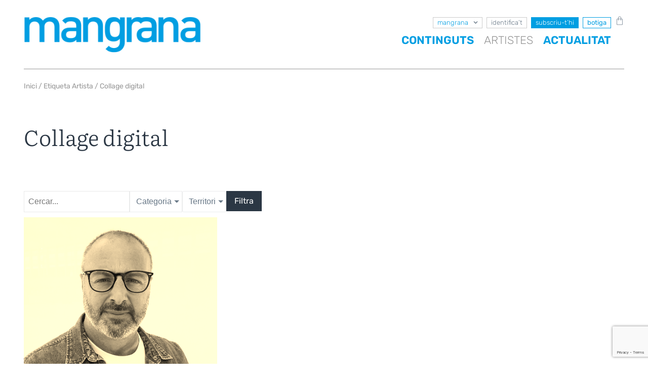

--- FILE ---
content_type: text/html; charset=UTF-8
request_url: https://mangrana.cat/etiqueta-artista/collage-digital/
body_size: 30477
content:
<!doctype html>
<html lang="ca" prefix="og: https://ogp.me/ns#">
<head>
	<meta charset="UTF-8">
	<meta name="viewport" content="width=device-width, initial-scale=1">
	<link rel="profile" href="https://gmpg.org/xfn/11">
	<script id="cookieyes" type="text/javascript" src="https://cdn-cookieyes.com/client_data/5354061d5232d655af2798af/script.js"></script>
<!-- Search Engine Optimization by Rank Math - https://rankmath.com/ -->
<title>Collage digital - Revista | Mangrana Cultura Contemporània Col·laborativa | Catalunya</title>
<meta name="robots" content="follow, index, max-snippet:-1, max-video-preview:-1, max-image-preview:large"/>
<link rel="canonical" href="https://mangrana.cat/etiqueta-artista/collage-digital/" />
<meta property="og:locale" content="ca_ES" />
<meta property="og:type" content="article" />
<meta property="og:title" content="Collage digital - Revista | Mangrana Cultura Contemporània Col·laborativa | Catalunya" />
<meta property="og:url" content="https://mangrana.cat/etiqueta-artista/collage-digital/" />
<meta property="og:site_name" content="Cultura | Mangrana Cultura Contemporània Col·laborativa | Cataluña" />
<meta property="og:image" content="https://mangrana.cat/wp-content/uploads/2023/02/mangrana-bg-home.jpg" />
<meta property="og:image:secure_url" content="https://mangrana.cat/wp-content/uploads/2023/02/mangrana-bg-home.jpg" />
<meta property="og:image:width" content="1400" />
<meta property="og:image:height" content="788" />
<meta property="og:image:type" content="image/jpeg" />
<meta name="twitter:card" content="summary_large_image" />
<meta name="twitter:title" content="Collage digital - Revista | Mangrana Cultura Contemporània Col·laborativa | Catalunya" />
<meta name="twitter:image" content="https://mangrana.cat/wp-content/uploads/2023/02/mangrana-bg-home.jpg" />
<meta name="twitter:label1" content="Artistes" />
<meta name="twitter:data1" content="1" />
<!-- /Rank Math WordPress SEO plugin -->

<link rel='dns-prefetch' href='//www.googletagmanager.com' />
<link rel="alternate" type="application/rss+xml" title="Revista | Mangrana Cultura Contemporània Col·laborativa | Catalunya &raquo; Canal d&#039;informació" href="https://mangrana.cat/feed/" />
<link rel="alternate" type="application/rss+xml" title="Revista | Mangrana Cultura Contemporània Col·laborativa | Catalunya &raquo; Canal dels comentaris" href="https://mangrana.cat/comments/feed/" />
<link rel="alternate" type="application/rss+xml" title="Canal Revista | Mangrana Cultura Contemporània Col·laborativa | Catalunya &raquo; Collage digital Etiqueta Artista" href="https://mangrana.cat/etiqueta-artista/collage-digital/feed/" />
<style id='wp-img-auto-sizes-contain-inline-css'>
img:is([sizes=auto i],[sizes^="auto," i]){contain-intrinsic-size:3000px 1500px}
/*# sourceURL=wp-img-auto-sizes-contain-inline-css */
</style>
<link rel='stylesheet' id='jet-engine-wc-meta-boxes-css' href='https://mangrana.cat/wp-content/plugins/jet-engine/includes/compatibility/packages/woocommerce/inc/assets/css/admin/meta-boxes.css?ver=3.6.9' media='all' />
<style id='wp-emoji-styles-inline-css'>

	img.wp-smiley, img.emoji {
		display: inline !important;
		border: none !important;
		box-shadow: none !important;
		height: 1em !important;
		width: 1em !important;
		margin: 0 0.07em !important;
		vertical-align: -0.1em !important;
		background: none !important;
		padding: 0 !important;
	}
/*# sourceURL=wp-emoji-styles-inline-css */
</style>
<link rel='stylesheet' id='wp-block-library-css' href='https://mangrana.cat/wp-includes/css/dist/block-library/style.min.css?ver=6.9' media='all' />
<link rel='stylesheet' id='wc-blocks-style-css' href='https://mangrana.cat/wp-content/plugins/woocommerce/assets/client/blocks/wc-blocks.css?ver=wc-9.8.6' media='all' />
<style id='global-styles-inline-css'>
:root{--wp--preset--aspect-ratio--square: 1;--wp--preset--aspect-ratio--4-3: 4/3;--wp--preset--aspect-ratio--3-4: 3/4;--wp--preset--aspect-ratio--3-2: 3/2;--wp--preset--aspect-ratio--2-3: 2/3;--wp--preset--aspect-ratio--16-9: 16/9;--wp--preset--aspect-ratio--9-16: 9/16;--wp--preset--color--black: #000000;--wp--preset--color--cyan-bluish-gray: #abb8c3;--wp--preset--color--white: #ffffff;--wp--preset--color--pale-pink: #f78da7;--wp--preset--color--vivid-red: #cf2e2e;--wp--preset--color--luminous-vivid-orange: #ff6900;--wp--preset--color--luminous-vivid-amber: #fcb900;--wp--preset--color--light-green-cyan: #7bdcb5;--wp--preset--color--vivid-green-cyan: #00d084;--wp--preset--color--pale-cyan-blue: #8ed1fc;--wp--preset--color--vivid-cyan-blue: #0693e3;--wp--preset--color--vivid-purple: #9b51e0;--wp--preset--gradient--vivid-cyan-blue-to-vivid-purple: linear-gradient(135deg,rgb(6,147,227) 0%,rgb(155,81,224) 100%);--wp--preset--gradient--light-green-cyan-to-vivid-green-cyan: linear-gradient(135deg,rgb(122,220,180) 0%,rgb(0,208,130) 100%);--wp--preset--gradient--luminous-vivid-amber-to-luminous-vivid-orange: linear-gradient(135deg,rgb(252,185,0) 0%,rgb(255,105,0) 100%);--wp--preset--gradient--luminous-vivid-orange-to-vivid-red: linear-gradient(135deg,rgb(255,105,0) 0%,rgb(207,46,46) 100%);--wp--preset--gradient--very-light-gray-to-cyan-bluish-gray: linear-gradient(135deg,rgb(238,238,238) 0%,rgb(169,184,195) 100%);--wp--preset--gradient--cool-to-warm-spectrum: linear-gradient(135deg,rgb(74,234,220) 0%,rgb(151,120,209) 20%,rgb(207,42,186) 40%,rgb(238,44,130) 60%,rgb(251,105,98) 80%,rgb(254,248,76) 100%);--wp--preset--gradient--blush-light-purple: linear-gradient(135deg,rgb(255,206,236) 0%,rgb(152,150,240) 100%);--wp--preset--gradient--blush-bordeaux: linear-gradient(135deg,rgb(254,205,165) 0%,rgb(254,45,45) 50%,rgb(107,0,62) 100%);--wp--preset--gradient--luminous-dusk: linear-gradient(135deg,rgb(255,203,112) 0%,rgb(199,81,192) 50%,rgb(65,88,208) 100%);--wp--preset--gradient--pale-ocean: linear-gradient(135deg,rgb(255,245,203) 0%,rgb(182,227,212) 50%,rgb(51,167,181) 100%);--wp--preset--gradient--electric-grass: linear-gradient(135deg,rgb(202,248,128) 0%,rgb(113,206,126) 100%);--wp--preset--gradient--midnight: linear-gradient(135deg,rgb(2,3,129) 0%,rgb(40,116,252) 100%);--wp--preset--font-size--small: 13px;--wp--preset--font-size--medium: 20px;--wp--preset--font-size--large: 36px;--wp--preset--font-size--x-large: 42px;--wp--preset--spacing--20: 0.44rem;--wp--preset--spacing--30: 0.67rem;--wp--preset--spacing--40: 1rem;--wp--preset--spacing--50: 1.5rem;--wp--preset--spacing--60: 2.25rem;--wp--preset--spacing--70: 3.38rem;--wp--preset--spacing--80: 5.06rem;--wp--preset--shadow--natural: 6px 6px 9px rgba(0, 0, 0, 0.2);--wp--preset--shadow--deep: 12px 12px 50px rgba(0, 0, 0, 0.4);--wp--preset--shadow--sharp: 6px 6px 0px rgba(0, 0, 0, 0.2);--wp--preset--shadow--outlined: 6px 6px 0px -3px rgb(255, 255, 255), 6px 6px rgb(0, 0, 0);--wp--preset--shadow--crisp: 6px 6px 0px rgb(0, 0, 0);}:where(.is-layout-flex){gap: 0.5em;}:where(.is-layout-grid){gap: 0.5em;}body .is-layout-flex{display: flex;}.is-layout-flex{flex-wrap: wrap;align-items: center;}.is-layout-flex > :is(*, div){margin: 0;}body .is-layout-grid{display: grid;}.is-layout-grid > :is(*, div){margin: 0;}:where(.wp-block-columns.is-layout-flex){gap: 2em;}:where(.wp-block-columns.is-layout-grid){gap: 2em;}:where(.wp-block-post-template.is-layout-flex){gap: 1.25em;}:where(.wp-block-post-template.is-layout-grid){gap: 1.25em;}.has-black-color{color: var(--wp--preset--color--black) !important;}.has-cyan-bluish-gray-color{color: var(--wp--preset--color--cyan-bluish-gray) !important;}.has-white-color{color: var(--wp--preset--color--white) !important;}.has-pale-pink-color{color: var(--wp--preset--color--pale-pink) !important;}.has-vivid-red-color{color: var(--wp--preset--color--vivid-red) !important;}.has-luminous-vivid-orange-color{color: var(--wp--preset--color--luminous-vivid-orange) !important;}.has-luminous-vivid-amber-color{color: var(--wp--preset--color--luminous-vivid-amber) !important;}.has-light-green-cyan-color{color: var(--wp--preset--color--light-green-cyan) !important;}.has-vivid-green-cyan-color{color: var(--wp--preset--color--vivid-green-cyan) !important;}.has-pale-cyan-blue-color{color: var(--wp--preset--color--pale-cyan-blue) !important;}.has-vivid-cyan-blue-color{color: var(--wp--preset--color--vivid-cyan-blue) !important;}.has-vivid-purple-color{color: var(--wp--preset--color--vivid-purple) !important;}.has-black-background-color{background-color: var(--wp--preset--color--black) !important;}.has-cyan-bluish-gray-background-color{background-color: var(--wp--preset--color--cyan-bluish-gray) !important;}.has-white-background-color{background-color: var(--wp--preset--color--white) !important;}.has-pale-pink-background-color{background-color: var(--wp--preset--color--pale-pink) !important;}.has-vivid-red-background-color{background-color: var(--wp--preset--color--vivid-red) !important;}.has-luminous-vivid-orange-background-color{background-color: var(--wp--preset--color--luminous-vivid-orange) !important;}.has-luminous-vivid-amber-background-color{background-color: var(--wp--preset--color--luminous-vivid-amber) !important;}.has-light-green-cyan-background-color{background-color: var(--wp--preset--color--light-green-cyan) !important;}.has-vivid-green-cyan-background-color{background-color: var(--wp--preset--color--vivid-green-cyan) !important;}.has-pale-cyan-blue-background-color{background-color: var(--wp--preset--color--pale-cyan-blue) !important;}.has-vivid-cyan-blue-background-color{background-color: var(--wp--preset--color--vivid-cyan-blue) !important;}.has-vivid-purple-background-color{background-color: var(--wp--preset--color--vivid-purple) !important;}.has-black-border-color{border-color: var(--wp--preset--color--black) !important;}.has-cyan-bluish-gray-border-color{border-color: var(--wp--preset--color--cyan-bluish-gray) !important;}.has-white-border-color{border-color: var(--wp--preset--color--white) !important;}.has-pale-pink-border-color{border-color: var(--wp--preset--color--pale-pink) !important;}.has-vivid-red-border-color{border-color: var(--wp--preset--color--vivid-red) !important;}.has-luminous-vivid-orange-border-color{border-color: var(--wp--preset--color--luminous-vivid-orange) !important;}.has-luminous-vivid-amber-border-color{border-color: var(--wp--preset--color--luminous-vivid-amber) !important;}.has-light-green-cyan-border-color{border-color: var(--wp--preset--color--light-green-cyan) !important;}.has-vivid-green-cyan-border-color{border-color: var(--wp--preset--color--vivid-green-cyan) !important;}.has-pale-cyan-blue-border-color{border-color: var(--wp--preset--color--pale-cyan-blue) !important;}.has-vivid-cyan-blue-border-color{border-color: var(--wp--preset--color--vivid-cyan-blue) !important;}.has-vivid-purple-border-color{border-color: var(--wp--preset--color--vivid-purple) !important;}.has-vivid-cyan-blue-to-vivid-purple-gradient-background{background: var(--wp--preset--gradient--vivid-cyan-blue-to-vivid-purple) !important;}.has-light-green-cyan-to-vivid-green-cyan-gradient-background{background: var(--wp--preset--gradient--light-green-cyan-to-vivid-green-cyan) !important;}.has-luminous-vivid-amber-to-luminous-vivid-orange-gradient-background{background: var(--wp--preset--gradient--luminous-vivid-amber-to-luminous-vivid-orange) !important;}.has-luminous-vivid-orange-to-vivid-red-gradient-background{background: var(--wp--preset--gradient--luminous-vivid-orange-to-vivid-red) !important;}.has-very-light-gray-to-cyan-bluish-gray-gradient-background{background: var(--wp--preset--gradient--very-light-gray-to-cyan-bluish-gray) !important;}.has-cool-to-warm-spectrum-gradient-background{background: var(--wp--preset--gradient--cool-to-warm-spectrum) !important;}.has-blush-light-purple-gradient-background{background: var(--wp--preset--gradient--blush-light-purple) !important;}.has-blush-bordeaux-gradient-background{background: var(--wp--preset--gradient--blush-bordeaux) !important;}.has-luminous-dusk-gradient-background{background: var(--wp--preset--gradient--luminous-dusk) !important;}.has-pale-ocean-gradient-background{background: var(--wp--preset--gradient--pale-ocean) !important;}.has-electric-grass-gradient-background{background: var(--wp--preset--gradient--electric-grass) !important;}.has-midnight-gradient-background{background: var(--wp--preset--gradient--midnight) !important;}.has-small-font-size{font-size: var(--wp--preset--font-size--small) !important;}.has-medium-font-size{font-size: var(--wp--preset--font-size--medium) !important;}.has-large-font-size{font-size: var(--wp--preset--font-size--large) !important;}.has-x-large-font-size{font-size: var(--wp--preset--font-size--x-large) !important;}
/*# sourceURL=global-styles-inline-css */
</style>

<style id='classic-theme-styles-inline-css'>
/*! This file is auto-generated */
.wp-block-button__link{color:#fff;background-color:#32373c;border-radius:9999px;box-shadow:none;text-decoration:none;padding:calc(.667em + 2px) calc(1.333em + 2px);font-size:1.125em}.wp-block-file__button{background:#32373c;color:#fff;text-decoration:none}
/*# sourceURL=/wp-includes/css/classic-themes.min.css */
</style>
<link rel='stylesheet' id='jet-engine-frontend-css' href='https://mangrana.cat/wp-content/plugins/jet-engine/assets/css/frontend.css?ver=3.6.9' media='all' />
<link rel='stylesheet' id='enr-blocks-integration-css' href='https://mangrana.cat/wp-content/plugins/enhancer-for-woocommerce-subscriptions/assets/blocks/frontend/index.css?ver=4.4.0' media='all' />
<link rel='stylesheet' id='crp-public-css' href='https://mangrana.cat/wp-content/plugins/custom-related-posts/dist/public.css?ver=1.7.5' media='all' />
<link rel='stylesheet' id='woocommerce-layout-css' href='https://mangrana.cat/wp-content/plugins/woocommerce/assets/css/woocommerce-layout.css?ver=9.8.6' media='all' />
<link rel='stylesheet' id='woocommerce-smallscreen-css' href='https://mangrana.cat/wp-content/plugins/woocommerce/assets/css/woocommerce-smallscreen.css?ver=9.8.6' media='only screen and (max-width: 768px)' />
<link rel='stylesheet' id='woocommerce-general-css' href='https://mangrana.cat/wp-content/plugins/woocommerce/assets/css/woocommerce.css?ver=9.8.6' media='all' />
<style id='woocommerce-inline-inline-css'>
.woocommerce form .form-row .required { visibility: visible; }
/*# sourceURL=woocommerce-inline-inline-css */
</style>
<link rel='stylesheet' id='woo-variation-swatches-css' href='https://mangrana.cat/wp-content/plugins/woo-variation-swatches/assets/css/frontend.min.css?ver=1748941278' media='all' />
<style id='woo-variation-swatches-inline-css'>
:root {
--wvs-tick:url("data:image/svg+xml;utf8,%3Csvg filter='drop-shadow(0px 0px 2px rgb(0 0 0 / .8))' xmlns='http://www.w3.org/2000/svg'  viewBox='0 0 30 30'%3E%3Cpath fill='none' stroke='%23ffffff' stroke-linecap='round' stroke-linejoin='round' stroke-width='4' d='M4 16L11 23 27 7'/%3E%3C/svg%3E");

--wvs-cross:url("data:image/svg+xml;utf8,%3Csvg filter='drop-shadow(0px 0px 5px rgb(255 255 255 / .6))' xmlns='http://www.w3.org/2000/svg' width='72px' height='72px' viewBox='0 0 24 24'%3E%3Cpath fill='none' stroke='%23ff0000' stroke-linecap='round' stroke-width='0.6' d='M5 5L19 19M19 5L5 19'/%3E%3C/svg%3E");
--wvs-single-product-item-width:30px;
--wvs-single-product-item-height:30px;
--wvs-single-product-item-font-size:16px}
/*# sourceURL=woo-variation-swatches-inline-css */
</style>
<link rel='stylesheet' id='brands-styles-css' href='https://mangrana.cat/wp-content/plugins/woocommerce/assets/css/brands.css?ver=9.8.6' media='all' />
<link rel='stylesheet' id='hello-elementor-css' href='https://mangrana.cat/wp-content/themes/hello-elementor/style.min.css?ver=3.0.2' media='all' />
<link rel='stylesheet' id='hello-elementor-theme-style-css' href='https://mangrana.cat/wp-content/themes/hello-elementor/theme.min.css?ver=3.0.2' media='all' />
<link rel='stylesheet' id='hello-elementor-header-footer-css' href='https://mangrana.cat/wp-content/themes/hello-elementor/header-footer.min.css?ver=3.0.2' media='all' />
<link rel='stylesheet' id='elementor-frontend-css' href='https://mangrana.cat/wp-content/uploads/elementor/css/custom-frontend.min.css?ver=1748941472' media='all' />
<style id='elementor-frontend-inline-css'>
.elementor-kit-21{--e-global-color-primary:#009EE2;--e-global-color-secondary:#2B3744;--e-global-color-text:#677786;--e-global-color-accent:#009EE2;--e-global-color-46ab24a:#979797;--e-global-color-1277e6f:#E9E9E9;--e-global-color-81d9c7a:#D1F1FF;--e-global-color-3e8b675:#FFFFFF;--e-global-typography-primary-font-family:"Literata";--e-global-typography-primary-font-weight:600;--e-global-typography-secondary-font-family:"Literata";--e-global-typography-secondary-font-weight:400;--e-global-typography-text-font-family:"Rubik";--e-global-typography-text-font-weight:400;--e-global-typography-accent-font-family:"Literata";--e-global-typography-accent-font-weight:500;color:var( --e-global-color-text );}.elementor-kit-21 button,.elementor-kit-21 input[type="button"],.elementor-kit-21 input[type="submit"],.elementor-kit-21 .elementor-button{background-color:var( --e-global-color-secondary );font-family:var( --e-global-typography-text-font-family ), Sans-serif;font-size:var( --e-global-typography-text-font-size );font-weight:var( --e-global-typography-text-font-weight );color:#FFFFFF;}.elementor-kit-21 button:hover,.elementor-kit-21 button:focus,.elementor-kit-21 input[type="button"]:hover,.elementor-kit-21 input[type="button"]:focus,.elementor-kit-21 input[type="submit"]:hover,.elementor-kit-21 input[type="submit"]:focus,.elementor-kit-21 .elementor-button:hover,.elementor-kit-21 .elementor-button:focus{background-color:var( --e-global-color-primary );color:#FFFFFF;border-radius:0px 0px 0px 0px;}.elementor-kit-21 p{margin-bottom:1em;}.elementor-kit-21 a{color:var( --e-global-color-primary );}.elementor-section.elementor-section-boxed > .elementor-container{max-width:1186px;}.e-con{--container-max-width:1186px;}.elementor-widget:not(:last-child){margin-block-end:20px;}.elementor-element{--widgets-spacing:20px 20px;--widgets-spacing-row:20px;--widgets-spacing-column:20px;}{}h1.entry-title{display:var(--page-title-display);}@media(max-width:1366px){.elementor-kit-21 button,.elementor-kit-21 input[type="button"],.elementor-kit-21 input[type="submit"],.elementor-kit-21 .elementor-button{font-size:var( --e-global-typography-text-font-size );}}@media(max-width:1024px){.elementor-kit-21 button,.elementor-kit-21 input[type="button"],.elementor-kit-21 input[type="submit"],.elementor-kit-21 .elementor-button{font-size:var( --e-global-typography-text-font-size );}.elementor-section.elementor-section-boxed > .elementor-container{max-width:1024px;}.e-con{--container-max-width:1024px;}}@media(max-width:767px){.elementor-kit-21 button,.elementor-kit-21 input[type="button"],.elementor-kit-21 input[type="submit"],.elementor-kit-21 .elementor-button{font-size:var( --e-global-typography-text-font-size );}.elementor-section.elementor-section-boxed > .elementor-container{max-width:767px;}.e-con{--container-max-width:767px;}}
.elementor-9103 .elementor-element.elementor-element-5933221{--display:flex;--flex-direction:row;--container-widget-width:calc( ( 1 - var( --container-widget-flex-grow ) ) * 100% );--container-widget-height:100%;--container-widget-flex-grow:1;--container-widget-align-self:stretch;--flex-wrap-mobile:wrap;--justify-content:space-between;--align-items:flex-start;--gap:16px 16px;--row-gap:16px;--column-gap:16px;--padding-top:32px;--padding-bottom:32px;--padding-left:32px;--padding-right:32px;}.elementor-9103 .elementor-element.elementor-element-5933221:not(.elementor-motion-effects-element-type-background), .elementor-9103 .elementor-element.elementor-element-5933221 > .elementor-motion-effects-container > .elementor-motion-effects-layer{background-color:#FFFFFF;}.elementor-widget-image .widget-image-caption{color:var( --e-global-color-text );font-family:var( --e-global-typography-text-font-family ), Sans-serif;font-size:var( --e-global-typography-text-font-size );font-weight:var( --e-global-typography-text-font-weight );}.elementor-9103 .elementor-element.elementor-element-0be77c4 img{width:350px;}.elementor-9103 .elementor-element.elementor-element-30260ac{--display:flex;--justify-content:center;--align-items:flex-end;--container-widget-width:calc( ( 1 - var( --container-widget-flex-grow ) ) * 100% );--gap:17px 17px;--row-gap:17px;--column-gap:17px;--padding-top:0px;--padding-bottom:0px;--padding-left:0px;--padding-right:0px;}.elementor-9103 .elementor-element.elementor-element-fe83f38{--display:flex;--flex-direction:row;--container-widget-width:calc( ( 1 - var( --container-widget-flex-grow ) ) * 100% );--container-widget-height:100%;--container-widget-flex-grow:1;--container-widget-align-self:stretch;--flex-wrap-mobile:wrap;--justify-content:flex-end;--align-items:center;--gap:0px 0px;--row-gap:0px;--column-gap:0px;--padding-top:0px;--padding-bottom:0px;--padding-left:0px;--padding-right:0px;}.elementor-widget-nav-menu .elementor-nav-menu .elementor-item{font-family:var( --e-global-typography-primary-font-family ), Sans-serif;font-size:var( --e-global-typography-primary-font-size );font-weight:var( --e-global-typography-primary-font-weight );}.elementor-widget-nav-menu .elementor-nav-menu--main .elementor-item{color:var( --e-global-color-text );fill:var( --e-global-color-text );}.elementor-widget-nav-menu .elementor-nav-menu--main .elementor-item:hover,
					.elementor-widget-nav-menu .elementor-nav-menu--main .elementor-item.elementor-item-active,
					.elementor-widget-nav-menu .elementor-nav-menu--main .elementor-item.highlighted,
					.elementor-widget-nav-menu .elementor-nav-menu--main .elementor-item:focus{color:var( --e-global-color-accent );fill:var( --e-global-color-accent );}.elementor-widget-nav-menu .elementor-nav-menu--main:not(.e--pointer-framed) .elementor-item:before,
					.elementor-widget-nav-menu .elementor-nav-menu--main:not(.e--pointer-framed) .elementor-item:after{background-color:var( --e-global-color-accent );}.elementor-widget-nav-menu .e--pointer-framed .elementor-item:before,
					.elementor-widget-nav-menu .e--pointer-framed .elementor-item:after{border-color:var( --e-global-color-accent );}.elementor-widget-nav-menu{--e-nav-menu-divider-color:var( --e-global-color-text );}.elementor-widget-nav-menu .elementor-nav-menu--dropdown .elementor-item, .elementor-widget-nav-menu .elementor-nav-menu--dropdown  .elementor-sub-item{font-family:var( --e-global-typography-accent-font-family ), Sans-serif;font-weight:var( --e-global-typography-accent-font-weight );}.elementor-9103 .elementor-element.elementor-element-29998dc{z-index:2;--e-nav-menu-horizontal-menu-item-margin:calc( 12px / 2 );}.elementor-9103 .elementor-element.elementor-element-29998dc .elementor-nav-menu .elementor-item{font-family:"Rubik", Sans-serif;font-size:13px;font-weight:300;text-transform:lowercase;}.elementor-9103 .elementor-element.elementor-element-29998dc .elementor-nav-menu--main .elementor-item{color:var( --e-global-color-text );fill:var( --e-global-color-text );padding-left:0px;padding-right:0px;}.elementor-9103 .elementor-element.elementor-element-29998dc .elementor-nav-menu--main:not(.elementor-nav-menu--layout-horizontal) .elementor-nav-menu > li:not(:last-child){margin-bottom:12px;}.elementor-9103 .elementor-element.elementor-element-29998dc .elementor-nav-menu--dropdown a:hover,
					.elementor-9103 .elementor-element.elementor-element-29998dc .elementor-nav-menu--dropdown a:focus,
					.elementor-9103 .elementor-element.elementor-element-29998dc .elementor-nav-menu--dropdown a.elementor-item-active,
					.elementor-9103 .elementor-element.elementor-element-29998dc .elementor-nav-menu--dropdown a.highlighted,
					.elementor-9103 .elementor-element.elementor-element-29998dc .elementor-menu-toggle:hover,
					.elementor-9103 .elementor-element.elementor-element-29998dc .elementor-menu-toggle:focus{color:#FFFFFF;}.elementor-9103 .elementor-element.elementor-element-29998dc .elementor-nav-menu--dropdown a:hover,
					.elementor-9103 .elementor-element.elementor-element-29998dc .elementor-nav-menu--dropdown a:focus,
					.elementor-9103 .elementor-element.elementor-element-29998dc .elementor-nav-menu--dropdown a.elementor-item-active,
					.elementor-9103 .elementor-element.elementor-element-29998dc .elementor-nav-menu--dropdown a.highlighted{background-color:var( --e-global-color-primary );}.elementor-9103 .elementor-element.elementor-element-29998dc .elementor-nav-menu--dropdown .elementor-item, .elementor-9103 .elementor-element.elementor-element-29998dc .elementor-nav-menu--dropdown  .elementor-sub-item{font-family:var( --e-global-typography-text-font-family ), Sans-serif;font-size:var( --e-global-typography-text-font-size );font-weight:var( --e-global-typography-text-font-weight );}.elementor-9103 .elementor-element.elementor-element-29998dc .elementor-nav-menu--main > .elementor-nav-menu > li > .elementor-nav-menu--dropdown, .elementor-9103 .elementor-element.elementor-element-29998dc .elementor-nav-menu__container.elementor-nav-menu--dropdown{margin-top:10px !important;}.elementor-widget-woocommerce-menu-cart .elementor-menu-cart__toggle .elementor-button{font-family:var( --e-global-typography-primary-font-family ), Sans-serif;font-size:var( --e-global-typography-primary-font-size );font-weight:var( --e-global-typography-primary-font-weight );}.elementor-widget-woocommerce-menu-cart .elementor-menu-cart__product-name a{font-family:var( --e-global-typography-primary-font-family ), Sans-serif;font-size:var( --e-global-typography-primary-font-size );font-weight:var( --e-global-typography-primary-font-weight );}.elementor-widget-woocommerce-menu-cart .elementor-menu-cart__product-price{font-family:var( --e-global-typography-primary-font-family ), Sans-serif;font-size:var( --e-global-typography-primary-font-size );font-weight:var( --e-global-typography-primary-font-weight );}.elementor-widget-woocommerce-menu-cart .elementor-menu-cart__footer-buttons .elementor-button{font-family:var( --e-global-typography-primary-font-family ), Sans-serif;font-size:var( --e-global-typography-primary-font-size );font-weight:var( --e-global-typography-primary-font-weight );}.elementor-widget-woocommerce-menu-cart .elementor-menu-cart__footer-buttons a.elementor-button--view-cart{font-family:var( --e-global-typography-primary-font-family ), Sans-serif;font-size:var( --e-global-typography-primary-font-size );font-weight:var( --e-global-typography-primary-font-weight );}.elementor-widget-woocommerce-menu-cart .elementor-menu-cart__footer-buttons a.elementor-button--checkout{font-family:var( --e-global-typography-primary-font-family ), Sans-serif;font-size:var( --e-global-typography-primary-font-size );font-weight:var( --e-global-typography-primary-font-weight );}.elementor-widget-woocommerce-menu-cart .woocommerce-mini-cart__empty-message{font-family:var( --e-global-typography-primary-font-family ), Sans-serif;font-size:var( --e-global-typography-primary-font-size );font-weight:var( --e-global-typography-primary-font-weight );}.elementor-9103 .elementor-element.elementor-element-19e95f9 .elementor-menu-cart__close-button, .elementor-9103 .elementor-element.elementor-element-19e95f9 .elementor-menu-cart__close-button-custom{display:none;}.elementor-9103 .elementor-element.elementor-element-19e95f9{width:var( --container-widget-width, 26px );max-width:26px;--container-widget-width:26px;--container-widget-flex-grow:0;--side-cart-alignment-transform:translateX(100%);--side-cart-alignment-left:auto;--side-cart-alignment-right:0;--divider-style:solid;--subtotal-divider-style:solid;--elementor-remove-from-cart-button:none;--remove-from-cart-button:block;--toggle-button-icon-color:var( --e-global-color-text );--toggle-button-background-color:#FFFFFF;--toggle-button-border-color:#FFFFFF;--toggle-button-icon-hover-color:var( --e-global-color-primary );--toggle-button-hover-background-color:#FFFFFF;--toggle-button-hover-border-color:#FFFFFF;--toggle-button-border-width:0px;--toggle-button-border-radius:0px;--toggle-icon-size:18px;--toggle-icon-padding:0px 0px 0px 8px;--items-indicator-background-color:var( --e-global-color-primary );--cart-border-style:none;--cart-padding:40px 36px 20px 20px;--remove-item-button-size:24px;--menu-cart-subtotal-color:var( --e-global-color-primary );--product-variations-color:var( --e-global-color-text );--product-price-color:var( --e-global-color-primary );--cart-footer-layout:1fr;--products-max-height-sidecart:calc(100vh - 300px);--products-max-height-minicart:calc(100vh - 450px);--space-between-buttons:8px;--cart-footer-buttons-border-radius:0px;--view-cart-button-text-color:var( --e-global-color-accent );--view-cart-button-background-color:#FFFFFF;--view-cart-button-hover-text-color:#FFFFFF;--view-cart-button-hover-background-color:var( --e-global-color-primary );--view-cart-button-padding:16px 8px 16px 8px;--checkout-button-text-color:#FFFFFF;--checkout-button-background-color:var( --e-global-color-primary );--checkout-button-hover-text-color:#FFFFFF;--checkout-button-hover-background-color:var( --e-global-color-secondary );--checkout-button-padding:16px 8px 016px 8px;--empty-message-color:var( --e-global-color-primary );}body:not(.rtl) .elementor-9103 .elementor-element.elementor-element-19e95f9 .elementor-menu-cart__toggle .elementor-button-icon .elementor-button-icon-qty[data-counter]{right:-8px;top:-8px;}body.rtl .elementor-9103 .elementor-element.elementor-element-19e95f9 .elementor-menu-cart__toggle .elementor-button-icon .elementor-button-icon-qty[data-counter]{right:8px;top:-8px;left:auto;}.elementor-9103 .elementor-element.elementor-element-19e95f9 .elementor-menu-cart__subtotal{font-family:"Rubik", Sans-serif;font-size:16px;font-weight:400;text-transform:uppercase;}.elementor-9103 .elementor-element.elementor-element-19e95f9 .widget_shopping_cart_content{--subtotal-divider-left-width:0;--subtotal-divider-right-width:0;--subtotal-divider-color:var( --e-global-color-1277e6f );}.elementor-9103 .elementor-element.elementor-element-19e95f9 .elementor-menu-cart__product-name a{font-family:"Rubik", Sans-serif;font-weight:400;color:var( --e-global-color-secondary );}.elementor-9103 .elementor-element.elementor-element-19e95f9 .elementor-menu-cart__product .variation{font-family:"Rubik", Sans-serif;font-size:14px;}.elementor-9103 .elementor-element.elementor-element-19e95f9 .elementor-menu-cart__product-price{font-family:"Rubik", Sans-serif;font-size:14px;font-weight:600;}.elementor-9103 .elementor-element.elementor-element-19e95f9 .elementor-menu-cart__product-price .product-quantity{color:var( --e-global-color-secondary );font-family:"Rubik", Sans-serif;font-size:14px;}.elementor-9103 .elementor-element.elementor-element-19e95f9 .elementor-menu-cart__footer-buttons .elementor-button{font-family:"Rubik", Sans-serif;font-size:16px;font-weight:400;}.elementor-9103 .elementor-element.elementor-element-19e95f9 .elementor-menu-cart__footer-buttons a.elementor-button--view-cart{font-family:"Rubik", Sans-serif;font-size:14px;font-weight:400;border-radius:0px 0px 0px 0px;}.elementor-9103 .elementor-element.elementor-element-19e95f9 .elementor-menu-cart__footer-buttons .elementor-button--view-cart:hover{border-color:var( --e-global-color-primary );}.elementor-9103 .elementor-element.elementor-element-19e95f9 .elementor-button--view-cart{border-style:solid;border-width:1px 1px 1px 1px;border-color:var( --e-global-color-primary );}.elementor-9103 .elementor-element.elementor-element-19e95f9 .elementor-menu-cart__footer-buttons a.elementor-button--checkout{font-family:"Rubik", Sans-serif;font-size:14px;font-weight:400;border-radius:0px 0px 0px 0px;}.elementor-9103 .elementor-element.elementor-element-19e95f9 .elementor-button--checkout{border-style:none;}.elementor-9103 .elementor-element.elementor-element-19e95f9 .woocommerce-mini-cart__empty-message{font-family:"Rubik", Sans-serif;font-size:14px;font-weight:400;}.elementor-9103 .elementor-element.elementor-element-9654a34 > .elementor-widget-container{padding:0px 26px 0px 0px;}.elementor-9103 .elementor-element.elementor-element-9654a34{z-index:1;--e-nav-menu-horizontal-menu-item-margin:calc( 20px / 2 );}.elementor-9103 .elementor-element.elementor-element-9654a34 .elementor-nav-menu .elementor-item{font-family:"Rubik", Sans-serif;font-size:22px;font-weight:600;text-transform:uppercase;}.elementor-9103 .elementor-element.elementor-element-9654a34 .elementor-nav-menu--main .elementor-item{color:var( --e-global-color-primary );fill:var( --e-global-color-primary );padding-left:0px;padding-right:0px;}.elementor-9103 .elementor-element.elementor-element-9654a34 .elementor-nav-menu--main:not(.elementor-nav-menu--layout-horizontal) .elementor-nav-menu > li:not(:last-child){margin-bottom:20px;}.elementor-widget-icon.elementor-view-stacked .elementor-icon{background-color:var( --e-global-color-primary );}.elementor-widget-icon.elementor-view-framed .elementor-icon, .elementor-widget-icon.elementor-view-default .elementor-icon{color:var( --e-global-color-primary );border-color:var( --e-global-color-primary );}.elementor-widget-icon.elementor-view-framed .elementor-icon, .elementor-widget-icon.elementor-view-default .elementor-icon svg{fill:var( --e-global-color-primary );}.elementor-9103 .elementor-element.elementor-element-cd0a068 .elementor-icon-wrapper{text-align:center;}.elementor-9103 .elementor-element.elementor-element-cd0a068.elementor-view-stacked .elementor-icon{background-color:var( --e-global-color-text );}.elementor-9103 .elementor-element.elementor-element-cd0a068.elementor-view-framed .elementor-icon, .elementor-9103 .elementor-element.elementor-element-cd0a068.elementor-view-default .elementor-icon{color:var( --e-global-color-text );border-color:var( --e-global-color-text );}.elementor-9103 .elementor-element.elementor-element-cd0a068.elementor-view-framed .elementor-icon, .elementor-9103 .elementor-element.elementor-element-cd0a068.elementor-view-default .elementor-icon svg{fill:var( --e-global-color-text );}.elementor-9103 .elementor-element.elementor-element-cd0a068.elementor-view-stacked .elementor-icon:hover{background-color:var( --e-global-color-primary );}.elementor-9103 .elementor-element.elementor-element-cd0a068.elementor-view-framed .elementor-icon:hover, .elementor-9103 .elementor-element.elementor-element-cd0a068.elementor-view-default .elementor-icon:hover{color:var( --e-global-color-primary );border-color:var( --e-global-color-primary );}.elementor-9103 .elementor-element.elementor-element-cd0a068.elementor-view-framed .elementor-icon:hover, .elementor-9103 .elementor-element.elementor-element-cd0a068.elementor-view-default .elementor-icon:hover svg{fill:var( --e-global-color-primary );}.elementor-9103 .elementor-element.elementor-element-cd0a068 .elementor-icon{font-size:32px;}.elementor-9103 .elementor-element.elementor-element-cd0a068 .elementor-icon svg{height:32px;}.elementor-9103 .elementor-element.elementor-element-3b0a480{--display:flex;--flex-direction:column;--container-widget-width:100%;--container-widget-height:initial;--container-widget-flex-grow:0;--container-widget-align-self:initial;--flex-wrap-mobile:wrap;--gap:0px 0px;--row-gap:0px;--column-gap:0px;--padding-top:0px;--padding-bottom:32px;--padding-left:32px;--padding-right:32px;}.elementor-widget-divider{--divider-color:var( --e-global-color-secondary );}.elementor-widget-divider .elementor-divider__text{color:var( --e-global-color-secondary );font-family:var( --e-global-typography-secondary-font-family ), Sans-serif;font-weight:var( --e-global-typography-secondary-font-weight );}.elementor-widget-divider.elementor-view-stacked .elementor-icon{background-color:var( --e-global-color-secondary );}.elementor-widget-divider.elementor-view-framed .elementor-icon, .elementor-widget-divider.elementor-view-default .elementor-icon{color:var( --e-global-color-secondary );border-color:var( --e-global-color-secondary );}.elementor-widget-divider.elementor-view-framed .elementor-icon, .elementor-widget-divider.elementor-view-default .elementor-icon svg{fill:var( --e-global-color-secondary );}.elementor-9103 .elementor-element.elementor-element-eef6da2{--divider-border-style:solid;--divider-color:var( --e-global-color-46ab24a );--divider-border-width:1px;}.elementor-9103 .elementor-element.elementor-element-eef6da2 > .elementor-widget-container{margin:0px 0px 23px 0px;}.elementor-9103 .elementor-element.elementor-element-eef6da2 .elementor-divider-separator{width:100%;}.elementor-9103 .elementor-element.elementor-element-eef6da2 .elementor-divider{padding-block-start:0px;padding-block-end:0px;}.elementor-9103 .elementor-element.elementor-element-6fdf2b7 .woocommerce-breadcrumb{color:var( --e-global-color-46ab24a );font-family:"Rubik", Sans-serif;font-size:14px;font-weight:400;}.elementor-9103 .elementor-element.elementor-element-6fdf2b7 .woocommerce-breadcrumb > a{color:var( --e-global-color-46ab24a );}.elementor-theme-builder-content-area{height:400px;}.elementor-location-header:before, .elementor-location-footer:before{content:"";display:table;clear:both;}@media(min-width:768px){.elementor-9103 .elementor-element.elementor-element-fe83f38{--content-width:auto;}}@media(max-width:1366px){.elementor-9103 .elementor-element.elementor-element-5933221{--gap:0px 0px;--row-gap:0px;--column-gap:0px;}.elementor-widget-image .widget-image-caption{font-size:var( --e-global-typography-text-font-size );}.elementor-widget-nav-menu .elementor-nav-menu .elementor-item{font-size:var( --e-global-typography-primary-font-size );}.elementor-9103 .elementor-element.elementor-element-29998dc > .elementor-widget-container{margin:0px 0px 0px 10px;}.elementor-9103 .elementor-element.elementor-element-29998dc{--e-nav-menu-horizontal-menu-item-margin:calc( 8px / 2 );}.elementor-9103 .elementor-element.elementor-element-29998dc .elementor-nav-menu--main:not(.elementor-nav-menu--layout-horizontal) .elementor-nav-menu > li:not(:last-child){margin-bottom:8px;}.elementor-9103 .elementor-element.elementor-element-29998dc .elementor-nav-menu--dropdown .elementor-item, .elementor-9103 .elementor-element.elementor-element-29998dc .elementor-nav-menu--dropdown  .elementor-sub-item{font-size:var( --e-global-typography-text-font-size );}.elementor-widget-woocommerce-menu-cart .elementor-menu-cart__toggle .elementor-button{font-size:var( --e-global-typography-primary-font-size );}.elementor-widget-woocommerce-menu-cart .elementor-menu-cart__product-name a{font-size:var( --e-global-typography-primary-font-size );}.elementor-widget-woocommerce-menu-cart .elementor-menu-cart__product-price{font-size:var( --e-global-typography-primary-font-size );}.elementor-widget-woocommerce-menu-cart .elementor-menu-cart__footer-buttons .elementor-button{font-size:var( --e-global-typography-primary-font-size );}.elementor-widget-woocommerce-menu-cart .elementor-menu-cart__footer-buttons a.elementor-button--view-cart{font-size:var( --e-global-typography-primary-font-size );}.elementor-widget-woocommerce-menu-cart .elementor-menu-cart__footer-buttons a.elementor-button--checkout{font-size:var( --e-global-typography-primary-font-size );}.elementor-widget-woocommerce-menu-cart .woocommerce-mini-cart__empty-message{font-size:var( --e-global-typography-primary-font-size );}.elementor-9103 .elementor-element.elementor-element-9654a34 .elementor-nav-menu .elementor-item{font-size:22px;}.elementor-9103 .elementor-element.elementor-element-cd0a068 > .elementor-widget-container{margin:0px 0px 0px 32px;}}@media(max-width:1024px){.elementor-9103 .elementor-element.elementor-element-5933221{--justify-content:space-between;--align-items:center;--container-widget-width:calc( ( 1 - var( --container-widget-flex-grow ) ) * 100% );}.elementor-widget-image .widget-image-caption{font-size:var( --e-global-typography-text-font-size );}.elementor-widget-nav-menu .elementor-nav-menu .elementor-item{font-size:var( --e-global-typography-primary-font-size );}.elementor-9103 .elementor-element.elementor-element-29998dc .elementor-nav-menu--dropdown .elementor-item, .elementor-9103 .elementor-element.elementor-element-29998dc .elementor-nav-menu--dropdown  .elementor-sub-item{font-size:var( --e-global-typography-text-font-size );}.elementor-widget-woocommerce-menu-cart .elementor-menu-cart__toggle .elementor-button{font-size:var( --e-global-typography-primary-font-size );}.elementor-widget-woocommerce-menu-cart .elementor-menu-cart__product-name a{font-size:var( --e-global-typography-primary-font-size );}.elementor-widget-woocommerce-menu-cart .elementor-menu-cart__product-price{font-size:var( --e-global-typography-primary-font-size );}.elementor-widget-woocommerce-menu-cart .elementor-menu-cart__footer-buttons .elementor-button{font-size:var( --e-global-typography-primary-font-size );}.elementor-widget-woocommerce-menu-cart .elementor-menu-cart__footer-buttons a.elementor-button--view-cart{font-size:var( --e-global-typography-primary-font-size );}.elementor-widget-woocommerce-menu-cart .elementor-menu-cart__footer-buttons a.elementor-button--checkout{font-size:var( --e-global-typography-primary-font-size );}.elementor-widget-woocommerce-menu-cart .woocommerce-mini-cart__empty-message{font-size:var( --e-global-typography-primary-font-size );}.elementor-9103 .elementor-element.elementor-element-eef6da2 > .elementor-widget-container{margin:-23px 0px 0px 0px;}}@media(max-width:767px){.elementor-9103 .elementor-element.elementor-element-5933221{--flex-wrap:nowrap;--padding-top:32px;--padding-bottom:32px;--padding-left:32px;--padding-right:32px;}.elementor-widget-image .widget-image-caption{font-size:var( --e-global-typography-text-font-size );}.elementor-9103 .elementor-element.elementor-element-0be77c4 img{width:200px;}.elementor-widget-nav-menu .elementor-nav-menu .elementor-item{font-size:var( --e-global-typography-primary-font-size );}.elementor-9103 .elementor-element.elementor-element-29998dc .elementor-nav-menu--dropdown .elementor-item, .elementor-9103 .elementor-element.elementor-element-29998dc .elementor-nav-menu--dropdown  .elementor-sub-item{font-size:var( --e-global-typography-text-font-size );}.elementor-widget-woocommerce-menu-cart .elementor-menu-cart__toggle .elementor-button{font-size:var( --e-global-typography-primary-font-size );}.elementor-widget-woocommerce-menu-cart .elementor-menu-cart__product-name a{font-size:var( --e-global-typography-primary-font-size );}.elementor-widget-woocommerce-menu-cart .elementor-menu-cart__product-price{font-size:var( --e-global-typography-primary-font-size );}.elementor-widget-woocommerce-menu-cart .elementor-menu-cart__footer-buttons .elementor-button{font-size:var( --e-global-typography-primary-font-size );}.elementor-widget-woocommerce-menu-cart .elementor-menu-cart__footer-buttons a.elementor-button--view-cart{font-size:var( --e-global-typography-primary-font-size );}.elementor-widget-woocommerce-menu-cart .elementor-menu-cart__footer-buttons a.elementor-button--checkout{font-size:var( --e-global-typography-primary-font-size );}.elementor-widget-woocommerce-menu-cart .woocommerce-mini-cart__empty-message{font-size:var( --e-global-typography-primary-font-size );}.elementor-9103 .elementor-element.elementor-element-cd0a068 > .elementor-widget-container{margin:0px 0px 0px 16px;}}@media(max-width:1366px) and (min-width:768px){.elementor-9103 .elementor-element.elementor-element-30260ac{--content-width:s;}}/* Start custom CSS for image, class: .elementor-element-0be77c4 */.elementor-9103 .elementor-element.elementor-element-0be77c4 { 
    margin-left: 0px;
    margin-right: auto;
}/* End custom CSS */
/* Start custom CSS for nav-menu, class: .elementor-element-29998dc */.elementor-9103 .elementor-element.elementor-element-29998dc li a {
    padding: 0px 8px !important;
    border: solid 1px #ccc;
    background: #fff;
}

.elementor-9103 .elementor-element.elementor-element-29998dc li.botiga a {
    border-color: var(--e-global-color-primary );
    color:var(--e-global-color-primary ) !important;
    font-weight: 400 !important;
}
.elementor-9103 .elementor-element.elementor-element-29998dc li.botiga:hover a {
    border-color: var(--e-global-color-primary );
    background-color:var(--e-global-color-primary ) !important;
    color:#fff !important;
}
.elementor-9103 .elementor-element.elementor-element-29998dc li.menusubscriuthi a {
    background: var(--e-global-color-primary );
    border-color: var(--e-global-color-primary );
    color:#fff !important;
}
.elementor-9103 .elementor-element.elementor-element-29998dc li.menumangrana > a {
    color: var(--e-global-color-primary ) !important;
}
.elementor-9103 .elementor-element.elementor-element-29998dc .sub-menu li a {
    margin-top:-1px;
}/* End custom CSS */
/* Start custom CSS for nav-menu, class: .elementor-element-9654a34 */.elementor-9103 .elementor-element.elementor-element-9654a34 .menuartistes a {
    font-weight: 300 !important;
    color: var(--e-global-color-46ab24a ) !important;
}
.elementor-9103 .elementor-element.elementor-element-9654a34 .menuactualitat a {
    font-weight: 400 !important;
}/* End custom CSS */
/* Start custom CSS for container, class: .elementor-element-30260ac */.elementor-9103 .elementor-element.elementor-element-30260ac  {width: auto !important; }/* End custom CSS */
/* Start custom CSS for container, class: .elementor-element-5933221 */@media (min-width:768px) {
body.home #menubar > .e-con-inner {
    padding-right: 41px;
}
}
@media (min-width:1023px) {
body.home #menubar > .e-con-inner {
    padding-right: 69px;
}
}/* End custom CSS */
.elementor-557 .elementor-element.elementor-element-0f416b8{--display:flex;--flex-direction:row;--container-widget-width:initial;--container-widget-height:100%;--container-widget-flex-grow:1;--container-widget-align-self:stretch;--flex-wrap-mobile:wrap;--gap:32px 32px;--row-gap:32px;--column-gap:32px;--padding-top:123px;--padding-bottom:96px;--padding-left:32px;--padding-right:32px;}.elementor-557 .elementor-element.elementor-element-0f416b8:not(.elementor-motion-effects-element-type-background), .elementor-557 .elementor-element.elementor-element-0f416b8 > .elementor-motion-effects-container > .elementor-motion-effects-layer{background-color:var( --e-global-color-81d9c7a );}.elementor-557 .elementor-element.elementor-element-67cb6ce{--display:flex;--flex-direction:column;--container-widget-width:100%;--container-widget-height:initial;--container-widget-flex-grow:0;--container-widget-align-self:initial;--flex-wrap-mobile:wrap;--gap:40px 40px;--row-gap:40px;--column-gap:40px;--padding-top:0px;--padding-bottom:28px;--padding-left:0px;--padding-right:0px;}.elementor-widget-heading .elementor-heading-title{font-family:var( --e-global-typography-primary-font-family ), Sans-serif;font-size:var( --e-global-typography-primary-font-size );font-weight:var( --e-global-typography-primary-font-weight );color:var( --e-global-color-primary );}.elementor-557 .elementor-element.elementor-element-2a1a864 .elementor-heading-title{font-family:"Literata", Sans-serif;font-size:43px;font-weight:300;color:#000000;}.elementor-widget-text-editor{font-family:var( --e-global-typography-text-font-family ), Sans-serif;font-size:var( --e-global-typography-text-font-size );font-weight:var( --e-global-typography-text-font-weight );color:var( --e-global-color-text );}.elementor-widget-text-editor.elementor-drop-cap-view-stacked .elementor-drop-cap{background-color:var( --e-global-color-primary );}.elementor-widget-text-editor.elementor-drop-cap-view-framed .elementor-drop-cap, .elementor-widget-text-editor.elementor-drop-cap-view-default .elementor-drop-cap{color:var( --e-global-color-primary );border-color:var( --e-global-color-primary );}.elementor-557 .elementor-element.elementor-element-fbc58fa{font-family:"Rubik", Sans-serif;font-size:18px;font-weight:400;line-height:28px;color:var( --e-global-color-46ab24a );}.elementor-557 .elementor-element.elementor-element-3d64298{--display:flex;--flex-direction:column;--container-widget-width:100%;--container-widget-height:initial;--container-widget-flex-grow:0;--container-widget-align-self:initial;--flex-wrap-mobile:wrap;--padding-top:0px;--padding-bottom:0px;--padding-left:0px;--padding-right:0px;}.elementor-557 .elementor-element.elementor-element-3d64298.e-con{--align-self:flex-end;}.elementor-widget-form .elementor-field-group > label, .elementor-widget-form .elementor-field-subgroup label{color:var( --e-global-color-text );}.elementor-widget-form .elementor-field-group > label{font-family:var( --e-global-typography-text-font-family ), Sans-serif;font-size:var( --e-global-typography-text-font-size );font-weight:var( --e-global-typography-text-font-weight );}.elementor-widget-form .elementor-field-type-html{color:var( --e-global-color-text );font-family:var( --e-global-typography-text-font-family ), Sans-serif;font-size:var( --e-global-typography-text-font-size );font-weight:var( --e-global-typography-text-font-weight );}.elementor-widget-form .elementor-field-group .elementor-field{color:var( --e-global-color-text );}.elementor-widget-form .elementor-field-group .elementor-field, .elementor-widget-form .elementor-field-subgroup label{font-family:var( --e-global-typography-text-font-family ), Sans-serif;font-size:var( --e-global-typography-text-font-size );font-weight:var( --e-global-typography-text-font-weight );}.elementor-widget-form .elementor-button{font-family:var( --e-global-typography-accent-font-family ), Sans-serif;font-weight:var( --e-global-typography-accent-font-weight );}.elementor-widget-form .e-form__buttons__wrapper__button-next{background-color:var( --e-global-color-accent );}.elementor-widget-form .elementor-button[type="submit"]{background-color:var( --e-global-color-accent );}.elementor-widget-form .e-form__buttons__wrapper__button-previous{background-color:var( --e-global-color-accent );}.elementor-widget-form .elementor-message{font-family:var( --e-global-typography-text-font-family ), Sans-serif;font-size:var( --e-global-typography-text-font-size );font-weight:var( --e-global-typography-text-font-weight );}.elementor-widget-form .e-form__indicators__indicator, .elementor-widget-form .e-form__indicators__indicator__label{font-family:var( --e-global-typography-accent-font-family ), Sans-serif;font-weight:var( --e-global-typography-accent-font-weight );}.elementor-widget-form{--e-form-steps-indicator-inactive-primary-color:var( --e-global-color-text );--e-form-steps-indicator-active-primary-color:var( --e-global-color-accent );--e-form-steps-indicator-completed-primary-color:var( --e-global-color-accent );--e-form-steps-indicator-progress-color:var( --e-global-color-accent );--e-form-steps-indicator-progress-background-color:var( --e-global-color-text );--e-form-steps-indicator-progress-meter-color:var( --e-global-color-text );}.elementor-widget-form .e-form__indicators__indicator__progress__meter{font-family:var( --e-global-typography-accent-font-family ), Sans-serif;font-weight:var( --e-global-typography-accent-font-weight );}.elementor-557 .elementor-element.elementor-element-efd84f8 .elementor-field-group{padding-right:calc( 20px/2 );padding-left:calc( 20px/2 );margin-bottom:20px;}.elementor-557 .elementor-element.elementor-element-efd84f8 .elementor-form-fields-wrapper{margin-left:calc( -20px/2 );margin-right:calc( -20px/2 );margin-bottom:-20px;}.elementor-557 .elementor-element.elementor-element-efd84f8 .elementor-field-group.recaptcha_v3-bottomleft, .elementor-557 .elementor-element.elementor-element-efd84f8 .elementor-field-group.recaptcha_v3-bottomright{margin-bottom:0;}body.rtl .elementor-557 .elementor-element.elementor-element-efd84f8 .elementor-labels-inline .elementor-field-group > label{padding-left:0px;}body:not(.rtl) .elementor-557 .elementor-element.elementor-element-efd84f8 .elementor-labels-inline .elementor-field-group > label{padding-right:0px;}body .elementor-557 .elementor-element.elementor-element-efd84f8 .elementor-labels-above .elementor-field-group > label{padding-bottom:0px;}.elementor-557 .elementor-element.elementor-element-efd84f8 .elementor-field-group > label{font-family:"Rubik", Sans-serif;font-size:14px;font-weight:400;}.elementor-557 .elementor-element.elementor-element-efd84f8 .elementor-field-type-html{padding-bottom:0px;font-family:"Rubik", Sans-serif;font-size:14px;font-weight:400;}.elementor-557 .elementor-element.elementor-element-efd84f8 .elementor-field-group .elementor-field, .elementor-557 .elementor-element.elementor-element-efd84f8 .elementor-field-subgroup label{font-family:"Rubik", Sans-serif;font-size:14px;font-weight:400;}.elementor-557 .elementor-element.elementor-element-efd84f8 .elementor-field-group .elementor-field:not(.elementor-select-wrapper){background-color:#ffffff;border-width:0px 0px 0px 0px;border-radius:0px 0px 0px 0px;}.elementor-557 .elementor-element.elementor-element-efd84f8 .elementor-field-group .elementor-select-wrapper select{background-color:#ffffff;border-width:0px 0px 0px 0px;border-radius:0px 0px 0px 0px;}.elementor-557 .elementor-element.elementor-element-efd84f8 .e-form__buttons__wrapper__button-next{color:#ffffff;}.elementor-557 .elementor-element.elementor-element-efd84f8 .elementor-button[type="submit"]{color:#ffffff;}.elementor-557 .elementor-element.elementor-element-efd84f8 .elementor-button[type="submit"] svg *{fill:#ffffff;}.elementor-557 .elementor-element.elementor-element-efd84f8 .e-form__buttons__wrapper__button-previous{color:#ffffff;}.elementor-557 .elementor-element.elementor-element-efd84f8 .e-form__buttons__wrapper__button-next:hover{color:#ffffff;}.elementor-557 .elementor-element.elementor-element-efd84f8 .elementor-button[type="submit"]:hover{color:#ffffff;}.elementor-557 .elementor-element.elementor-element-efd84f8 .elementor-button[type="submit"]:hover svg *{fill:#ffffff;}.elementor-557 .elementor-element.elementor-element-efd84f8 .e-form__buttons__wrapper__button-previous:hover{color:#ffffff;}.elementor-557 .elementor-element.elementor-element-efd84f8 .elementor-message{font-family:"Rubik", Sans-serif;font-weight:600;}.elementor-557 .elementor-element.elementor-element-efd84f8 .elementor-message.elementor-message-success{color:var( --e-global-color-primary );}.elementor-557 .elementor-element.elementor-element-efd84f8 .elementor-message.elementor-message-danger{color:var( --e-global-color-primary );}.elementor-557 .elementor-element.elementor-element-efd84f8 .elementor-message.elementor-help-inline{color:var( --e-global-color-primary );}.elementor-557 .elementor-element.elementor-element-efd84f8{--e-form-steps-indicators-spacing:20px;--e-form-steps-indicator-padding:30px;--e-form-steps-indicator-inactive-secondary-color:#ffffff;--e-form-steps-indicator-active-secondary-color:#ffffff;--e-form-steps-indicator-completed-secondary-color:#ffffff;--e-form-steps-divider-width:1px;--e-form-steps-divider-gap:10px;}.elementor-557 .elementor-element.elementor-element-fde4e21{--display:flex;--flex-direction:column;--container-widget-width:100%;--container-widget-height:initial;--container-widget-flex-grow:0;--container-widget-align-self:initial;--flex-wrap-mobile:wrap;--gap:0px 0px;--row-gap:0px;--column-gap:0px;--padding-top:120px;--padding-bottom:50px;--padding-left:32px;--padding-right:32px;}.elementor-557 .elementor-element.elementor-element-fde4e21:not(.elementor-motion-effects-element-type-background), .elementor-557 .elementor-element.elementor-element-fde4e21 > .elementor-motion-effects-container > .elementor-motion-effects-layer{background-color:var( --e-global-color-primary );}.elementor-widget-image .widget-image-caption{color:var( --e-global-color-text );font-family:var( --e-global-typography-text-font-family ), Sans-serif;font-size:var( --e-global-typography-text-font-size );font-weight:var( --e-global-typography-text-font-weight );}.elementor-557 .elementor-element.elementor-element-f45734a > .elementor-widget-container{margin:0px 0px 10px 0px;}.elementor-557 .elementor-element.elementor-element-f45734a img{width:135px;}.elementor-557 .elementor-element.elementor-element-2051fbb{--grid-template-columns:repeat(0, auto);--icon-size:24px;--grid-column-gap:12px;--grid-row-gap:0px;}.elementor-557 .elementor-element.elementor-element-2051fbb .elementor-widget-container{text-align:center;}.elementor-557 .elementor-element.elementor-element-2051fbb > .elementor-widget-container{margin:0px 0px 10px 0px;}.elementor-557 .elementor-element.elementor-element-2051fbb .elementor-social-icon{background-color:var( --e-global-color-primary );--icon-padding:0.5em;}.elementor-557 .elementor-element.elementor-element-2051fbb .elementor-social-icon i{color:#FFFFFF;}.elementor-557 .elementor-element.elementor-element-2051fbb .elementor-social-icon svg{fill:#FFFFFF;}.elementor-557 .elementor-element.elementor-element-2051fbb .elementor-social-icon:hover{background-color:var( --e-global-color-secondary );}.elementor-557 .elementor-element.elementor-element-2051fbb .elementor-social-icon:hover i{color:#FFFFFF;}.elementor-557 .elementor-element.elementor-element-2051fbb .elementor-social-icon:hover svg{fill:#FFFFFF;}.elementor-557 .elementor-element.elementor-element-d3c7f3e{--display:flex;--flex-direction:row;--container-widget-width:calc( ( 1 - var( --container-widget-flex-grow ) ) * 100% );--container-widget-height:100%;--container-widget-flex-grow:1;--container-widget-align-self:stretch;--flex-wrap-mobile:wrap;--justify-content:center;--align-items:center;--margin-top:20px;--margin-bottom:0px;--margin-left:0px;--margin-right:0px;}.elementor-557 .elementor-element.elementor-element-834acd9{width:auto;max-width:auto;text-align:center;}.elementor-557 .elementor-element.elementor-element-834acd9 img{height:50px;}.elementor-557 .elementor-element.elementor-element-f24e26e{width:auto;max-width:auto;text-align:center;}.elementor-557 .elementor-element.elementor-element-f24e26e img{height:40px;}.elementor-557 .elementor-element.elementor-element-ba24e8a{--display:flex;--flex-direction:row;--container-widget-width:calc( ( 1 - var( --container-widget-flex-grow ) ) * 100% );--container-widget-height:100%;--container-widget-flex-grow:1;--container-widget-align-self:stretch;--flex-wrap-mobile:wrap;--justify-content:center;--align-items:flex-end;--flex-wrap:wrap;--padding-top:32px;--padding-bottom:0px;--padding-left:32px;--padding-right:32px;}.elementor-557 .elementor-element.elementor-element-1008934 img{width:100%;height:75px;}.elementor-557 .elementor-element.elementor-element-73a68d0 img{width:100%;height:100px;}.elementor-557 .elementor-element.elementor-element-da0d18f img{width:100%;height:100px;}.elementor-557 .elementor-element.elementor-element-f89e1a0{--display:flex;--flex-direction:column;--container-widget-width:calc( ( 1 - var( --container-widget-flex-grow ) ) * 100% );--container-widget-height:initial;--container-widget-flex-grow:0;--container-widget-align-self:initial;--flex-wrap-mobile:wrap;--align-items:center;--padding-top:16px;--padding-bottom:32px;--padding-left:32px;--padding-right:32px;}.elementor-557 .elementor-element.elementor-element-64f62f9{text-align:center;font-family:"Rubik", Sans-serif;font-size:12px;font-weight:400;color:var( --e-global-color-secondary );}.elementor-557 .elementor-element.elementor-element-ac5b490{--display:flex;--flex-direction:row;--container-widget-width:calc( ( 1 - var( --container-widget-flex-grow ) ) * 100% );--container-widget-height:100%;--container-widget-flex-grow:1;--container-widget-align-self:stretch;--flex-wrap-mobile:wrap;--justify-content:center;--align-items:center;--flex-wrap:wrap;--padding-top:32px;--padding-bottom:0px;--padding-left:32px;--padding-right:32px;}.elementor-557 .elementor-element.elementor-element-88fe716 img{width:100%;height:60px;}.elementor-557 .elementor-element.elementor-element-485bccd img{width:100%;height:60px;}.elementor-557 .elementor-element.elementor-element-27f049c img{width:100%;height:60px;}.elementor-557 .elementor-element.elementor-element-7dc8dda{--display:flex;--flex-direction:column;--container-widget-width:calc( ( 1 - var( --container-widget-flex-grow ) ) * 100% );--container-widget-height:initial;--container-widget-flex-grow:0;--container-widget-align-self:initial;--flex-wrap-mobile:wrap;--align-items:center;--padding-top:32px;--padding-bottom:32px;--padding-left:32px;--padding-right:32px;}.elementor-557 .elementor-element.elementor-element-03caa28{text-align:center;font-family:"Rubik", Sans-serif;font-size:12px;font-weight:400;color:var( --e-global-color-secondary );}.elementor-theme-builder-content-area{height:400px;}.elementor-location-header:before, .elementor-location-footer:before{content:"";display:table;clear:both;}@media(min-width:768px){.elementor-557 .elementor-element.elementor-element-67cb6ce{--width:50%;}.elementor-557 .elementor-element.elementor-element-3d64298{--width:50%;}}@media(max-width:1366px){.elementor-widget-heading .elementor-heading-title{font-size:var( --e-global-typography-primary-font-size );}.elementor-widget-text-editor{font-size:var( --e-global-typography-text-font-size );}.elementor-widget-form .elementor-field-group > label{font-size:var( --e-global-typography-text-font-size );}.elementor-widget-form .elementor-field-type-html{font-size:var( --e-global-typography-text-font-size );}.elementor-widget-form .elementor-field-group .elementor-field, .elementor-widget-form .elementor-field-subgroup label{font-size:var( --e-global-typography-text-font-size );}.elementor-widget-form .elementor-message{font-size:var( --e-global-typography-text-font-size );}.elementor-widget-image .widget-image-caption{font-size:var( --e-global-typography-text-font-size );}}@media(max-width:1024px){.elementor-widget-heading .elementor-heading-title{font-size:var( --e-global-typography-primary-font-size );}.elementor-widget-text-editor{font-size:var( --e-global-typography-text-font-size );}.elementor-widget-form .elementor-field-group > label{font-size:var( --e-global-typography-text-font-size );}.elementor-widget-form .elementor-field-type-html{font-size:var( --e-global-typography-text-font-size );}.elementor-widget-form .elementor-field-group .elementor-field, .elementor-widget-form .elementor-field-subgroup label{font-size:var( --e-global-typography-text-font-size );}.elementor-widget-form .elementor-message{font-size:var( --e-global-typography-text-font-size );}.elementor-widget-image .widget-image-caption{font-size:var( --e-global-typography-text-font-size );}}@media(max-width:767px){.elementor-557 .elementor-element.elementor-element-0f416b8{--gap:6px 6px;--row-gap:6px;--column-gap:6px;--padding-top:48px;--padding-bottom:48px;--padding-left:32px;--padding-right:32px;}.elementor-widget-heading .elementor-heading-title{font-size:var( --e-global-typography-primary-font-size );}.elementor-widget-text-editor{font-size:var( --e-global-typography-text-font-size );}.elementor-widget-form .elementor-field-group > label{font-size:var( --e-global-typography-text-font-size );}.elementor-widget-form .elementor-field-type-html{font-size:var( --e-global-typography-text-font-size );}.elementor-widget-form .elementor-field-group .elementor-field, .elementor-widget-form .elementor-field-subgroup label{font-size:var( --e-global-typography-text-font-size );}.elementor-widget-form .elementor-message{font-size:var( --e-global-typography-text-font-size );}.elementor-557 .elementor-element.elementor-element-efd84f8 .elementor-field-group .elementor-field, .elementor-557 .elementor-element.elementor-element-efd84f8 .elementor-field-subgroup label{line-height:1.2em;}.elementor-557 .elementor-element.elementor-element-fde4e21{--padding-top:64px;--padding-bottom:64px;--padding-left:32px;--padding-right:32px;}.elementor-widget-image .widget-image-caption{font-size:var( --e-global-typography-text-font-size );}.elementor-557 .elementor-element.elementor-element-f45734a > .elementor-widget-container{margin:0px 0px 32px 0px;}.elementor-557 .elementor-element.elementor-element-1008934 img{height:40px;}.elementor-557 .elementor-element.elementor-element-73a68d0 img{height:40px;}.elementor-557 .elementor-element.elementor-element-da0d18f img{height:40px;}.elementor-557 .elementor-element.elementor-element-88fe716 img{height:40px;}.elementor-557 .elementor-element.elementor-element-485bccd img{height:40px;}.elementor-557 .elementor-element.elementor-element-27f049c img{height:40px;}}/* Start custom CSS for form, class: .elementor-element-efd84f8 */.elementor-557 .elementor-element.elementor-element-efd84f8 .elementor-field-type-submit {
    display: none;
}
.elementor-557 .elementor-element.elementor-element-efd84f8 .btn-submit {
    border:0;
    border-radius:0;
    height: 100%;
    width: 100%;
    background: var( --e-global-color-secondary ) !important;
}
.elementor-557 .elementor-element.elementor-element-efd84f8 .elementor-field-option {
  display: grid;
  grid-template-columns: 1em auto;
  gap: 0.5em;
}
.elementor-557 .elementor-element.elementor-element-efd84f8 input[type="checkbox"] {
  margin: 0;
  appearance: none;
  font: inherit;
  color: currentColor;
  border: solid 1px #cdcdcd !important;

  width: 1.15em;
  height: 1.15em;
  border: 0.15em solid currentColor;
  border-radius: 0.15em;
  transform: translateY(-0.075em);
  display: grid;
  place-content: center;
  
}
.elementor-557 .elementor-element.elementor-element-efd84f8 input[type="checkbox"]::before {
  content: "";
  width: 0.65em;
  height: 0.65em;
  clip-path: polygon(14% 44%, 0 65%, 50% 100%, 100% 16%, 80% 0%, 43% 62%);
  transform: scale(0);
  transform-origin: bottom left;
  transition: 120ms transform ease-in-out;
  box-shadow: inset 1em 1em #677786;
  background-color: CanvasText;
}
.elementor-557 .elementor-element.elementor-element-efd84f8 input[type="checkbox"]:checked::before {
  transform: scale(1.2) translateY(1px);
}/* End custom CSS */
/* Start custom CSS for wp-widget-nav_menu, class: .elementor-element-b98e9ad */.elementor-557 .elementor-element.elementor-element-b98e9ad ul {
    list-style: none;
    padding:0;
    display: flex;
    flex-wrap: wrap;
    justify-content: center;
    gap: 0 24px;
}
.elementor-557 .elementor-element.elementor-element-b98e9ad a {
    font-size: 14px;
    line-height:24px;
    font-family: Rubik;
    font-size: 400;
    color: #fff;
}
.elementor-557 .elementor-element.elementor-element-b98e9ad a:hover {
    text-decoration: underline;
}/* End custom CSS */
/* Start custom CSS for image, class: .elementor-element-834acd9 */.elementor-557 .elementor-element.elementor-element-834acd9, .elementor-557 .elementor-element.elementor-element-834acd9 img { width: auto; }/* End custom CSS */
/* Start custom CSS for image, class: .elementor-element-f24e26e */.elementor-557 .elementor-element.elementor-element-f24e26e, .elementor-557 .elementor-element.elementor-element-f24e26e img { width: auto; }/* End custom CSS */
/* Start custom CSS for container, class: .elementor-element-ba24e8a */.elementor-557 .elementor-element.elementor-element-ba24e8a img { 
    width: auto !important; }/* End custom CSS */
/* Start custom CSS for container, class: .elementor-element-ac5b490 */.elementor-557 .elementor-element.elementor-element-ac5b490 img { 
    width: auto !important; }/* End custom CSS */
.elementor-788 .elementor-element.elementor-element-1cfa143{--display:flex;--flex-direction:column;--container-widget-width:100%;--container-widget-height:initial;--container-widget-flex-grow:0;--container-widget-align-self:initial;--flex-wrap-mobile:wrap;--padding-top:36px;--padding-bottom:0px;--padding-left:36px;--padding-right:36px;}.elementor-widget-theme-archive-title .elementor-heading-title{font-family:var( --e-global-typography-primary-font-family ), Sans-serif;font-size:var( --e-global-typography-primary-font-size );font-weight:var( --e-global-typography-primary-font-weight );color:var( --e-global-color-primary );}.elementor-788 .elementor-element.elementor-element-23e0eef > .elementor-widget-container{margin:0px 0px 50px 0px;}.elementor-788 .elementor-element.elementor-element-23e0eef .elementor-heading-title{font-family:"Literata", Sans-serif;font-size:43px;font-weight:300;color:var( --e-global-color-secondary );}.elementor-788 .elementor-element.elementor-element-81fec71{--display:flex;--flex-direction:column;--container-widget-width:100%;--container-widget-height:initial;--container-widget-flex-grow:0;--container-widget-align-self:initial;--flex-wrap-mobile:wrap;--padding-top:0px;--padding-bottom:0px;--padding-left:0px;--padding-right:0px;}.elementor-widget-text-editor{font-family:var( --e-global-typography-text-font-family ), Sans-serif;font-size:var( --e-global-typography-text-font-size );font-weight:var( --e-global-typography-text-font-weight );color:var( --e-global-color-text );}.elementor-widget-text-editor.elementor-drop-cap-view-stacked .elementor-drop-cap{background-color:var( --e-global-color-primary );}.elementor-widget-text-editor.elementor-drop-cap-view-framed .elementor-drop-cap, .elementor-widget-text-editor.elementor-drop-cap-view-default .elementor-drop-cap{color:var( --e-global-color-primary );border-color:var( --e-global-color-primary );}.elementor-788 .elementor-element.elementor-element-8a106dc > .elementor-widget-container{margin:32px 0px 50px 0px;}.elementor-788 .elementor-element.elementor-element-e54a87c{--display:flex;--flex-direction:column;--container-widget-width:100%;--container-widget-height:initial;--container-widget-flex-grow:0;--container-widget-align-self:initial;--flex-wrap-mobile:wrap;--margin-top:0px;--margin-bottom:48px;--margin-left:0px;--margin-right:0px;--padding-top:36px;--padding-bottom:36px;--padding-left:36px;--padding-right:36px;}.elementor-788 .elementor-element.elementor-element-15dad9e{--display:flex;--flex-direction:row;--container-widget-width:calc( ( 1 - var( --container-widget-flex-grow ) ) * 100% );--container-widget-height:100%;--container-widget-flex-grow:1;--container-widget-align-self:stretch;--flex-wrap-mobile:wrap;--align-items:flex-start;--padding-top:0px;--padding-bottom:0px;--padding-left:0px;--padding-right:0px;}.elementor-788 .elementor-element.elementor-element-15dad9e.e-con{--align-self:flex-start;}.elementor-widget-jet-smart-filters-search .jet-search-filter__submit{font-family:var( --e-global-typography-primary-font-family ), Sans-serif;font-size:var( --e-global-typography-primary-font-size );font-weight:var( --e-global-typography-primary-font-weight );}.elementor-788 .elementor-element.elementor-element-4f0bd7f .jet-search-filter{display:flex;flex-direction:row;}.elementor-788 .elementor-element.elementor-element-4f0bd7f .jet-search-filter__input{border-style:solid;border-color:var( --e-global-color-1277e6f );border-radius:0px 0px 0px 0px;padding:8px 8px 8px 8px;}.elementor-788 .elementor-element.elementor-element-4f0bd7f .jet-search-filter__submit{border-radius:0px 0px 0px 0px;overflow:hidden;padding:00px 00px 00px 00px;margin:0px 0px 0px 0px;}.elementor-widget-jet-smart-filters-checkboxes .jet-filter-items-moreless__toggle{font-family:var( --e-global-typography-primary-font-family ), Sans-serif;font-size:var( --e-global-typography-primary-font-size );font-weight:var( --e-global-typography-primary-font-weight );}.elementor-widget-jet-smart-filters-checkboxes .apply-filters__button, .elementor-widget-jet-smart-filters-checkboxes .jet-filter-items-dropdown__apply-button{font-family:var( --e-global-typography-primary-font-family ), Sans-serif;font-size:var( --e-global-typography-primary-font-size );font-weight:var( --e-global-typography-primary-font-weight );}.elementor-788 .elementor-element.elementor-element-042db71 .jet-checkboxes-list__row{display:inline-block;margin-right:calc(5px/2);margin-left:calc(5px/2);padding-top:calc(10px/2);margin-bottom:calc(10px/2);}.elementor-788 .elementor-element.elementor-element-042db71 .jet-list-tree__children{display:inline-block;margin-right:calc(5px/2);margin-left:calc(5px/2);padding-left:10px;}.elementor-788 .elementor-element.elementor-element-042db71 .jet-checkboxes-list-wrapper{margin-left:calc(-5px/2);margin-right:calc(-5px/2);margin-top:calc(-10px/2);margin-bottom:calc(-10px/2);}.elementor-788 .elementor-element.elementor-element-042db71 .jet-checkboxes-list__decorator{width:16px;height:16px;min-width:16px;min-height:16px;margin-right:5px;}.rtl .elementor-788 .elementor-element.elementor-element-042db71 .jet-checkboxes-list__decorator{margin-left:5px;}.elementor-788 .elementor-element.elementor-element-042db71 .jet-checkboxes-list__checked-icon{font-size:12px;}.elementor-788 .elementor-element.elementor-element-042db71 .jet-collapse-icon{width:20px;height:20px;}.elementor-788 .elementor-element.elementor-element-042db71 .jet-collapse-none{width:20px;height:20px;}.elementor-788 .elementor-element.elementor-element-042db71 .jet-filter-items-dropdown__label{border-radius:0px 0px 0px 0px;}.elementor-788 .elementor-element.elementor-element-042db71 .jet-filter-items-dropdown__footer{justify-content:right;}.elementor-788 .elementor-element.elementor-element-042db71 .jet-filters-counter{padding-left:5px;}.rtl .elementor-788 .elementor-element.elementor-element-042db71 .jet-filters-counter{padding-right:5px;}.elementor-788 .elementor-element.elementor-element-042db71 .jet-filter+.jet-filter{margin-top:10px;}.elementor-788 .elementor-element.elementor-element-042db71 .jet-select[data-hierarchical="1"] + .jet-select[data-hierarchical="1"]{margin-top:10px;}.elementor-788 .elementor-element.elementor-element-6fd5f6c .jet-checkboxes-list__row{display:block;margin-right:calc(5px/2);margin-left:calc(5px/2);padding-top:calc(10px/2);margin-bottom:calc(10px/2);}.elementor-788 .elementor-element.elementor-element-6fd5f6c .jet-list-tree__children{display:block;margin-right:calc(5px/2);margin-left:calc(5px/2);padding-left:10px;}.elementor-788 .elementor-element.elementor-element-6fd5f6c .jet-checkboxes-list-wrapper{margin-left:calc(-5px/2);margin-right:calc(-5px/2);margin-top:calc(-10px/2);margin-bottom:calc(-10px/2);}.elementor-788 .elementor-element.elementor-element-6fd5f6c .jet-checkboxes-list__decorator{width:16px;height:16px;min-width:16px;min-height:16px;margin-right:5px;}.rtl .elementor-788 .elementor-element.elementor-element-6fd5f6c .jet-checkboxes-list__decorator{margin-left:5px;}.elementor-788 .elementor-element.elementor-element-6fd5f6c .jet-checkboxes-list__checked-icon{font-size:12px;}.elementor-788 .elementor-element.elementor-element-6fd5f6c .jet-collapse-icon{width:20px;height:20px;}.elementor-788 .elementor-element.elementor-element-6fd5f6c .jet-collapse-none{width:20px;height:20px;}.elementor-788 .elementor-element.elementor-element-6fd5f6c .jet-filter-items-search{max-width:100%;}.elementor-788 .elementor-element.elementor-element-6fd5f6c .jet-filter-items-search__input{border-style:solid;border-color:var( --e-global-color-1277e6f );border-radius:0px 0px 0px 0px;padding:8px 8px 8px 8px;}.elementor-788 .elementor-element.elementor-element-6fd5f6c .jet-filter-items-dropdown__footer{justify-content:right;}.elementor-788 .elementor-element.elementor-element-6fd5f6c .apply-filters__button{border-radius:0px 0px 0px 0px;padding:00px 00px 00px 00px;margin:0px 0px 0px 0px;}.elementor-788 .elementor-element.elementor-element-6fd5f6c .jet-filter-items-dropdown__apply-button{border-radius:0px 0px 0px 0px;padding:00px 00px 00px 00px;}.elementor-788 .elementor-element.elementor-element-6fd5f6c .jet-filters-counter{margin-left:initial;padding-left:5px;}.rtl .elementor-788 .elementor-element.elementor-element-6fd5f6c .jet-filters-counter{margin-right:initial;padding-right:5px;}.elementor-788 .elementor-element.elementor-element-6fd5f6c .jet-filter+.jet-filter{margin-top:10px;}.elementor-788 .elementor-element.elementor-element-6fd5f6c .jet-select[data-hierarchical="1"] + .jet-select[data-hierarchical="1"]{margin-top:10px;}.elementor-widget-jet-smart-filters-apply-button .apply-filters__button{font-family:var( --e-global-typography-primary-font-family ), Sans-serif;font-size:var( --e-global-typography-primary-font-size );font-weight:var( --e-global-typography-primary-font-weight );}.elementor-788 .elementor-element.elementor-element-f4d0533 .apply-filters__button{font-family:var( --e-global-typography-text-font-family ), Sans-serif;font-size:var( --e-global-typography-text-font-size );font-weight:var( --e-global-typography-text-font-weight );border-style:none;border-radius:0px 0px 0px 0px;margin:0px 0px 0px 0px;}.elementor-788 .elementor-element.elementor-element-f4d0533 .apply-filters__button:disabled{opacity:50%;}.elementor-788 .elementor-element.elementor-element-74bd447 > .elementor-widget-container > .jet-listing-grid > .jet-listing-grid__items, .elementor-788 .elementor-element.elementor-element-74bd447 > .jet-listing-grid > .jet-listing-grid__items{--columns:3;}:is( .elementor-788 .elementor-element.elementor-element-74bd447 > .elementor-widget-container > .jet-listing-grid > .jet-listing-grid__items, .elementor-788 .elementor-element.elementor-element-74bd447 > .elementor-widget-container > .jet-listing-grid > .jet-listing-grid__slider > .jet-listing-grid__items > .slick-list > .slick-track, .elementor-788 .elementor-element.elementor-element-74bd447 > .elementor-widget-container > .jet-listing-grid > .jet-listing-grid__scroll-slider > .jet-listing-grid__items ) > .jet-listing-grid__item{padding-left:calc(32px / 2);padding-right:calc(32px / 2);padding-top:calc(64px / 2);padding-bottom:calc(64px / 2);}:is( .elementor-788 .elementor-element.elementor-element-74bd447 > .elementor-widget-container > .jet-listing-grid, .elementor-788 .elementor-element.elementor-element-74bd447 > .elementor-widget-container > .jet-listing-grid > .jet-listing-grid__slider, .elementor-788 .elementor-element.elementor-element-74bd447 > .elementor-widget-container > .jet-listing-grid > .jet-listing-grid__scroll-slider ) > .jet-listing-grid__items{margin-left:calc( 32px / -2);margin-right:calc( 32px / -2);width:calc(100% + 32px);}:is( .elementor-788 .elementor-element.elementor-element-74bd447 > .elementor-widget-container > .jet-listing-grid, .elementor-788 .elementor-element.elementor-element-74bd447 > .elementor-widget-container > .jet-listing-grid > .jet-listing-grid__slider, .elementor-788 .elementor-element.elementor-element-74bd447 > .elementor-widget-container > .jet-listing-grid > .jet-listing-grid__scroll-slider ) > .jet-listing-grid__items.grid-collapse-gap{margin-top:calc( 64px / -2);margin-bottom:calc( 64px / -2);}.elementor-788 .elementor-element.elementor-element-b22397c .jet-smart-filters-pagination{margin:20px 0px 40px 0px;}.elementor-788 .elementor-element.elementor-element-b22397c .jet-filters-pagination__link:hover{background-color:var( --e-global-color-1277e6f );color:#FFFFFF;}.elementor-788 .elementor-element.elementor-element-b22397c .jet-filters-pagination__current .jet-filters-pagination__link{color:var( --e-global-color-primary );}.elementor-788 .elementor-element.elementor-element-b22397c .jet-filters-pagination__dots{color:var( --e-global-color-text );padding:3px 10px 3px 10px;border-radius:50px 50px 50px 50px;}.elementor-788 .elementor-element.elementor-element-b22397c .jet-filters-pagination__link{padding:3px 10px 3px 10px;border-radius:50px 50px 50px 50px;}.elementor-788 .elementor-element.elementor-element-b22397c .jet-filters-pagination__item{margin-right:calc(6px/2);margin-left:calc(6px/2);margin-top:calc(6px/2);margin-bottom:calc(6px/2);}.elementor-788 .elementor-element.elementor-element-b22397c .jet-filters-pagination{margin-right:calc(-6px/2);margin-left:calc(-6px/2);margin-top:calc(-6px/2);margin-bottom:calc(-6px/2);justify-content:center;}.elementor-788 .elementor-element.elementor-element-b22397c .jet-filters-pagination__load-more{order:initial;}@media(max-width:1366px){.elementor-widget-theme-archive-title .elementor-heading-title{font-size:var( --e-global-typography-primary-font-size );}.elementor-widget-text-editor{font-size:var( --e-global-typography-text-font-size );}.elementor-widget-jet-smart-filters-search .jet-search-filter__submit{font-size:var( --e-global-typography-primary-font-size );}.elementor-widget-jet-smart-filters-checkboxes .jet-filter-items-moreless__toggle{font-size:var( --e-global-typography-primary-font-size );}.elementor-widget-jet-smart-filters-checkboxes .apply-filters__button, .elementor-widget-jet-smart-filters-checkboxes .jet-filter-items-dropdown__apply-button{font-size:var( --e-global-typography-primary-font-size );}.elementor-widget-jet-smart-filters-apply-button .apply-filters__button{font-size:var( --e-global-typography-primary-font-size );}.elementor-788 .elementor-element.elementor-element-f4d0533 .apply-filters__button{font-size:var( --e-global-typography-text-font-size );}}@media(max-width:1024px){.elementor-widget-theme-archive-title .elementor-heading-title{font-size:var( --e-global-typography-primary-font-size );}.elementor-widget-text-editor{font-size:var( --e-global-typography-text-font-size );}.elementor-widget-jet-smart-filters-search .jet-search-filter__submit{font-size:var( --e-global-typography-primary-font-size );}.elementor-widget-jet-smart-filters-checkboxes .jet-filter-items-moreless__toggle{font-size:var( --e-global-typography-primary-font-size );}.elementor-widget-jet-smart-filters-checkboxes .apply-filters__button, .elementor-widget-jet-smart-filters-checkboxes .jet-filter-items-dropdown__apply-button{font-size:var( --e-global-typography-primary-font-size );}.elementor-widget-jet-smart-filters-apply-button .apply-filters__button{font-size:var( --e-global-typography-primary-font-size );}.elementor-788 .elementor-element.elementor-element-f4d0533 .apply-filters__button{font-size:var( --e-global-typography-text-font-size );}.elementor-788 .elementor-element.elementor-element-74bd447 > .elementor-widget-container > .jet-listing-grid > .jet-listing-grid__items, .elementor-788 .elementor-element.elementor-element-74bd447 > .jet-listing-grid > .jet-listing-grid__items{--columns:2;}}@media(max-width:767px){.elementor-widget-theme-archive-title .elementor-heading-title{font-size:var( --e-global-typography-primary-font-size );}.elementor-widget-text-editor{font-size:var( --e-global-typography-text-font-size );}.elementor-widget-jet-smart-filters-search .jet-search-filter__submit{font-size:var( --e-global-typography-primary-font-size );}.elementor-widget-jet-smart-filters-checkboxes .jet-filter-items-moreless__toggle{font-size:var( --e-global-typography-primary-font-size );}.elementor-widget-jet-smart-filters-checkboxes .apply-filters__button, .elementor-widget-jet-smart-filters-checkboxes .jet-filter-items-dropdown__apply-button{font-size:var( --e-global-typography-primary-font-size );}.elementor-widget-jet-smart-filters-apply-button .apply-filters__button{font-size:var( --e-global-typography-primary-font-size );}.elementor-788 .elementor-element.elementor-element-f4d0533 .apply-filters__button{font-size:var( --e-global-typography-text-font-size );}.elementor-788 .elementor-element.elementor-element-74bd447 > .elementor-widget-container > .jet-listing-grid > .jet-listing-grid__items, .elementor-788 .elementor-element.elementor-element-74bd447 > .jet-listing-grid > .jet-listing-grid__items{--columns:1;}}/* Start custom CSS for jet-smart-filters-search, class: .elementor-element-4f0bd7f */.elementor-788 .elementor-element.elementor-element-4f0bd7f button { display: none; }/* End custom CSS */
/* Start custom CSS for jet-smart-filters-checkboxes, class: .elementor-element-6fd5f6c */.elementor-788 .elementor-element.elementor-element-6fd5f6c button { display: none; }/* End custom CSS */
/* Start custom CSS for container, class: .elementor-element-15dad9e */.elementor-788 .elementor-element.elementor-element-15dad9e .jet-filter-items-dropdown__body {
    min-width: 250px;
    width: auto;
    padding:10px 5px 15px;
}
.elementor-788 .elementor-element.elementor-element-15dad9e .jet-checkboxes-list__row {
    display: block !important;
}/* End custom CSS */
/* Start custom CSS for jet-listing-grid, class: .elementor-element-74bd447 */.elementor-788 .elementor-element.elementor-element-74bd447 .elementor-icon-list-text {
    display: flex;
    align-content: stretch;
}
.elementor-788 .elementor-element.elementor-element-74bd447 .elementor-post-info__terms-list-item {
    background: var( --e-global-color-primary );
    display: inline-flex;
    align-items: center;
    height: 100%;
    height: 36px !important;
    padding: 0 12px;
}
.elementor-788 .elementor-element.elementor-element-74bd447 img {
    filter: sepia(1);
}/* End custom CSS */
.elementor-821 .elementor-element.elementor-element-ed291b8{--display:flex;--flex-direction:column;--container-widget-width:100%;--container-widget-height:initial;--container-widget-flex-grow:0;--container-widget-align-self:initial;--flex-wrap-mobile:wrap;--gap:30px 30px;--row-gap:30px;--column-gap:30px;--padding-top:0px;--padding-bottom:0px;--padding-left:0px;--padding-right:0px;}.elementor-widget-image .widget-image-caption{color:var( --e-global-color-text );font-family:var( --e-global-typography-text-font-family ), Sans-serif;font-size:var( --e-global-typography-text-font-size );font-weight:var( --e-global-typography-text-font-weight );}.elementor-821 .elementor-element.elementor-element-7ed0eea{width:auto;max-width:auto;top:0px;}body:not(.rtl) .elementor-821 .elementor-element.elementor-element-7ed0eea{left:0px;}body.rtl .elementor-821 .elementor-element.elementor-element-7ed0eea{right:0px;}.elementor-widget-heading .elementor-heading-title{font-family:var( --e-global-typography-primary-font-family ), Sans-serif;font-size:var( --e-global-typography-primary-font-size );font-weight:var( --e-global-typography-primary-font-weight );color:var( --e-global-color-primary );}.elementor-821 .elementor-element.elementor-element-d1c33d7 > .elementor-widget-container{padding:10px 0px 0px 0px;}.elementor-821 .elementor-element.elementor-element-d1c33d7 .elementor-heading-title{font-family:"Literata", Sans-serif;font-size:24px;font-weight:400;line-height:31px;color:#000000;}.elementor-widget-text-editor{font-family:var( --e-global-typography-text-font-family ), Sans-serif;font-size:var( --e-global-typography-text-font-size );font-weight:var( --e-global-typography-text-font-weight );color:var( --e-global-color-text );}.elementor-widget-text-editor.elementor-drop-cap-view-stacked .elementor-drop-cap{background-color:var( --e-global-color-primary );}.elementor-widget-text-editor.elementor-drop-cap-view-framed .elementor-drop-cap, .elementor-widget-text-editor.elementor-drop-cap-view-default .elementor-drop-cap{color:var( --e-global-color-primary );border-color:var( --e-global-color-primary );}.elementor-821 .elementor-element.elementor-element-7f89a72{font-family:"Rubik", Sans-serif;font-size:14px;font-weight:400;line-height:24px;}.elementor-widget-button .elementor-button{background-color:var( --e-global-color-accent );font-family:var( --e-global-typography-accent-font-family ), Sans-serif;font-weight:var( --e-global-typography-accent-font-weight );}.elementor-821 .elementor-element.elementor-element-d5a782f .elementor-button{background-color:#FFFFFF;font-family:"Rubik", Sans-serif;font-size:14px;font-weight:400;line-height:24px;fill:var( --e-global-color-text );color:var( --e-global-color-text );border-radius:0px 0px 0px 0px;padding:0px 0px 0px 0px;}.jet-listing-item.single-jet-engine.elementor-page-821 > .elementor{width:450px;margin-left:auto;margin-right:auto;}@media(max-width:1366px){.elementor-widget-image .widget-image-caption{font-size:var( --e-global-typography-text-font-size );}.elementor-widget-heading .elementor-heading-title{font-size:var( --e-global-typography-primary-font-size );}.elementor-widget-text-editor{font-size:var( --e-global-typography-text-font-size );}}@media(max-width:1024px){.elementor-widget-image .widget-image-caption{font-size:var( --e-global-typography-text-font-size );}.elementor-widget-heading .elementor-heading-title{font-size:var( --e-global-typography-primary-font-size );}.elementor-widget-text-editor{font-size:var( --e-global-typography-text-font-size );}}@media(max-width:767px){.elementor-widget-image .widget-image-caption{font-size:var( --e-global-typography-text-font-size );}.elementor-widget-heading .elementor-heading-title{font-size:var( --e-global-typography-primary-font-size );}.elementor-widget-text-editor{font-size:var( --e-global-typography-text-font-size );}}/* Start custom CSS for image, class: .elementor-element-3f3a890 */.elementor-821 .elementor-element.elementor-element-3f3a890 a, .elementor-821 .elementor-element.elementor-element-3f3a890 img { display: block; width:100%; }/* End custom CSS */
/* Start custom CSS for image, class: .elementor-element-7ed0eea */.elementor-821 .elementor-element.elementor-element-7ed0eea img {
    aspect-ratio: 1/1;
    object-fit: contain;
    border: solid 0px #fff;
    border-width: 8px 0;
    height: 36px;
    width: auto;
    background: #fff;
}/* End custom CSS */
.elementor-533 .elementor-element.elementor-element-e0ce442{--display:flex;--padding-top:40px;--padding-bottom:0px;--padding-left:0px;--padding-right:0px;}.elementor-widget-nav-menu .elementor-nav-menu .elementor-item{font-family:var( --e-global-typography-primary-font-family ), Sans-serif;font-size:var( --e-global-typography-primary-font-size );font-weight:var( --e-global-typography-primary-font-weight );}.elementor-widget-nav-menu .elementor-nav-menu--main .elementor-item{color:var( --e-global-color-text );fill:var( --e-global-color-text );}.elementor-widget-nav-menu .elementor-nav-menu--main .elementor-item:hover,
					.elementor-widget-nav-menu .elementor-nav-menu--main .elementor-item.elementor-item-active,
					.elementor-widget-nav-menu .elementor-nav-menu--main .elementor-item.highlighted,
					.elementor-widget-nav-menu .elementor-nav-menu--main .elementor-item:focus{color:var( --e-global-color-accent );fill:var( --e-global-color-accent );}.elementor-widget-nav-menu .elementor-nav-menu--main:not(.e--pointer-framed) .elementor-item:before,
					.elementor-widget-nav-menu .elementor-nav-menu--main:not(.e--pointer-framed) .elementor-item:after{background-color:var( --e-global-color-accent );}.elementor-widget-nav-menu .e--pointer-framed .elementor-item:before,
					.elementor-widget-nav-menu .e--pointer-framed .elementor-item:after{border-color:var( --e-global-color-accent );}.elementor-widget-nav-menu{--e-nav-menu-divider-color:var( --e-global-color-text );}.elementor-widget-nav-menu .elementor-nav-menu--dropdown .elementor-item, .elementor-widget-nav-menu .elementor-nav-menu--dropdown  .elementor-sub-item{font-family:var( --e-global-typography-accent-font-family ), Sans-serif;font-weight:var( --e-global-typography-accent-font-weight );}.elementor-533 .elementor-element.elementor-element-0ff9fa3 .elementor-nav-menu .elementor-item{font-family:"Rubik", Sans-serif;font-size:18px;font-weight:600;text-transform:uppercase;}.elementor-533 .elementor-element.elementor-element-0ff9fa3 .elementor-nav-menu--main .elementor-item{color:var( --e-global-color-text );fill:var( --e-global-color-text );padding-left:0px;padding-right:0px;padding-top:16px;padding-bottom:16px;}.elementor-533 .elementor-element.elementor-element-0ff9fa3 .elementor-nav-menu--main .elementor-item.elementor-item-active{color:var( --e-global-color-primary );}.elementor-533 .elementor-element.elementor-element-0ff9fa3{--e-nav-menu-horizontal-menu-item-margin:calc( 0px / 2 );}.elementor-533 .elementor-element.elementor-element-0ff9fa3 .elementor-nav-menu--main:not(.elementor-nav-menu--layout-horizontal) .elementor-nav-menu > li:not(:last-child){margin-bottom:0px;}.elementor-widget-button .elementor-button{background-color:var( --e-global-color-accent );font-family:var( --e-global-typography-accent-font-family ), Sans-serif;font-weight:var( --e-global-typography-accent-font-weight );}.elementor-533 .elementor-element.elementor-element-ec7ef22 .elementor-button{background-color:var( --e-global-color-primary );font-family:"Rubik", Sans-serif;font-size:16px;font-weight:400;fill:#FFFFFF;color:#FFFFFF;border-radius:0px 0px 0px 0px;padding:12px 26px 13px 26px;}.elementor-533 .elementor-element.elementor-element-ec7ef22 .elementor-button:hover, .elementor-533 .elementor-element.elementor-element-ec7ef22 .elementor-button:focus{background-color:var( --e-global-color-primary );color:#FFFFFF;}.elementor-533 .elementor-element.elementor-element-ec7ef22 > .elementor-widget-container{margin:40px 0px 0px 0px;}.elementor-533 .elementor-element.elementor-element-ec7ef22 .elementor-button:hover svg, .elementor-533 .elementor-element.elementor-element-ec7ef22 .elementor-button:focus svg{fill:#FFFFFF;}#elementor-popup-modal-533 .dialog-widget-content{animation-duration:0.3s;box-shadow:2px 8px 23px 3px rgba(0,0,0,0.2);}#elementor-popup-modal-533{background-color:#009EE2CC;justify-content:flex-end;align-items:center;pointer-events:all;}#elementor-popup-modal-533 .dialog-message{width:350px;height:100vh;align-items:flex-start;padding:32px 32px 32px 32px;}#elementor-popup-modal-533 .dialog-close-button{display:flex;top:32px;background-color:#FFFFFF;font-size:18px;}body:not(.rtl) #elementor-popup-modal-533 .dialog-close-button{right:32px;}body.rtl #elementor-popup-modal-533 .dialog-close-button{left:32px;}#elementor-popup-modal-533 .dialog-close-button i{color:var( --e-global-color-1277e6f );}#elementor-popup-modal-533 .dialog-close-button svg{fill:var( --e-global-color-1277e6f );}#elementor-popup-modal-533 .dialog-close-button:hover i{color:var( --e-global-color-text );}#elementor-popup-modal-533 .dialog-close-button:hover{background-color:#FFFFFF;}@media(max-width:1366px){.elementor-widget-nav-menu .elementor-nav-menu .elementor-item{font-size:var( --e-global-typography-primary-font-size );}}@media(max-width:1024px){.elementor-widget-nav-menu .elementor-nav-menu .elementor-item{font-size:var( --e-global-typography-primary-font-size );}}@media(max-width:767px){.elementor-widget-nav-menu .elementor-nav-menu .elementor-item{font-size:var( --e-global-typography-primary-font-size );}}/* Start custom CSS for nav-menu, class: .elementor-element-0ff9fa3 */.elementor-533 .elementor-element.elementor-element-0ff9fa3 li a {
    border-bottom: solid 1px #E9E9E9;
}
.elementor-533 .elementor-element.elementor-element-0ff9fa3 .hideonside {
    display: none;
}
.elementor-533 .elementor-element.elementor-element-0ff9fa3 .menurevista a {
    color: var(--e-global-color-primary ) !important ;
}/* End custom CSS */
/* Start custom CSS for wp-widget-nav_menu, class: .elementor-element-eba283f */.elementor-533 .elementor-element.elementor-element-eba283f ul {
    list-style: none;
    padding:0;
}
.elementor-533 .elementor-element.elementor-element-eba283f a {
    display: block;
    font-size: 16px;
    font-family: Rubik;
    font-size: 400;
    color: var( --e-global-color-text );
    padding: 16px 0;
    border-bottom: solid 1px #E9E9E9;
}
.elementor-533 .elementor-element.elementor-element-eba283f .sub-menu a {
    padding-left: 32px;
}
.elementor-533 .elementor-element.elementor-element-eba283f .current-menu-item > a {
    color: var( --e-global-color-primary );
}/* End custom CSS */
/*# sourceURL=elementor-frontend-inline-css */
</style>
<link rel='stylesheet' id='widget-image-css' href='https://mangrana.cat/wp-content/plugins/elementor/assets/css/widget-image.min.css?ver=3.29.1' media='all' />
<link rel='stylesheet' id='widget-nav-menu-css' href='https://mangrana.cat/wp-content/uploads/elementor/css/custom-pro-widget-nav-menu.min.css?ver=1748941472' media='all' />
<link rel='stylesheet' id='widget-woocommerce-menu-cart-css' href='https://mangrana.cat/wp-content/uploads/elementor/css/custom-pro-widget-woocommerce-menu-cart.min.css?ver=1748941473' media='all' />
<link rel='stylesheet' id='e-sticky-css' href='https://mangrana.cat/wp-content/plugins/elementor-pro/assets/css/modules/sticky.min.css?ver=3.29.1' media='all' />
<link rel='stylesheet' id='widget-divider-css' href='https://mangrana.cat/wp-content/plugins/elementor/assets/css/widget-divider.min.css?ver=3.29.1' media='all' />
<link rel='stylesheet' id='widget-heading-css' href='https://mangrana.cat/wp-content/plugins/elementor/assets/css/widget-heading.min.css?ver=3.29.1' media='all' />
<link rel='stylesheet' id='widget-form-css' href='https://mangrana.cat/wp-content/plugins/elementor-pro/assets/css/widget-form.min.css?ver=3.29.1' media='all' />
<link rel='stylesheet' id='widget-social-icons-css' href='https://mangrana.cat/wp-content/plugins/elementor/assets/css/widget-social-icons.min.css?ver=3.29.1' media='all' />
<link rel='stylesheet' id='e-apple-webkit-css' href='https://mangrana.cat/wp-content/uploads/elementor/css/custom-apple-webkit.min.css?ver=1748941472' media='all' />
<link rel='stylesheet' id='swiper-css' href='https://mangrana.cat/wp-content/plugins/elementor/assets/lib/swiper/v8/css/swiper.min.css?ver=8.4.5' media='all' />
<link rel='stylesheet' id='e-swiper-css' href='https://mangrana.cat/wp-content/plugins/elementor/assets/css/conditionals/e-swiper.min.css?ver=3.29.1' media='all' />
<link rel='stylesheet' id='e-animation-fadeInRight-css' href='https://mangrana.cat/wp-content/plugins/elementor/assets/lib/animations/styles/fadeInRight.min.css?ver=3.29.1' media='all' />
<link rel='stylesheet' id='e-popup-css' href='https://mangrana.cat/wp-content/plugins/elementor-pro/assets/css/conditionals/popup.min.css?ver=3.29.1' media='all' />
<link rel='stylesheet' id='jet-tabs-frontend-css' href='https://mangrana.cat/wp-content/plugins/jet-tabs/assets/css/jet-tabs-frontend.css?ver=2.2.9' media='all' />
<link rel='stylesheet' id='enr-frontend-css' href='https://mangrana.cat/wp-content/plugins/enhancer-for-woocommerce-subscriptions/assets/css/frontend.css?ver=4.4.0' media='all' />
<link rel='stylesheet' id='elementor-gf-local-literata-css' href='https://mangrana.cat/wp-content/uploads/elementor/google-fonts/css/literata.css?ver=1748941331' media='all' />
<link rel='stylesheet' id='elementor-gf-local-rubik-css' href='https://mangrana.cat/wp-content/uploads/elementor/google-fonts/css/rubik.css?ver=1748941340' media='all' />
<script src="https://mangrana.cat/wp-includes/js/jquery/jquery.min.js?ver=3.7.1" id="jquery-core-js"></script>
<script src="https://mangrana.cat/wp-includes/js/jquery/jquery-migrate.min.js?ver=3.4.1" id="jquery-migrate-js"></script>
<script src="https://mangrana.cat/wp-content/plugins/woocommerce/assets/js/jquery-blockui/jquery.blockUI.min.js?ver=2.7.0-wc.9.8.6" id="jquery-blockui-js" data-wp-strategy="defer"></script>
<script id="wc-add-to-cart-js-extra">
var wc_add_to_cart_params = {"ajax_url":"/wp-admin/admin-ajax.php","wc_ajax_url":"/?wc-ajax=%%endpoint%%","i18n_view_cart":"Visualitza la cistella","cart_url":"https://mangrana.cat/cistella/","is_cart":"","cart_redirect_after_add":"yes"};
//# sourceURL=wc-add-to-cart-js-extra
</script>
<script src="https://mangrana.cat/wp-content/plugins/woocommerce/assets/js/frontend/add-to-cart.min.js?ver=9.8.6" id="wc-add-to-cart-js" defer data-wp-strategy="defer"></script>
<script src="https://mangrana.cat/wp-content/plugins/woocommerce/assets/js/js-cookie/js.cookie.min.js?ver=2.1.4-wc.9.8.6" id="js-cookie-js" defer data-wp-strategy="defer"></script>
<script id="woocommerce-js-extra">
var woocommerce_params = {"ajax_url":"/wp-admin/admin-ajax.php","wc_ajax_url":"/?wc-ajax=%%endpoint%%","i18n_password_show":"Mostra la contrasenya","i18n_password_hide":"Amaga la contrasenya"};
//# sourceURL=woocommerce-js-extra
</script>
<script src="https://mangrana.cat/wp-content/plugins/woocommerce/assets/js/frontend/woocommerce.min.js?ver=9.8.6" id="woocommerce-js" defer data-wp-strategy="defer"></script>
<script id="enr-frontend-js-extra">
var enr_frontend_params = {"ajax_url":"https://mangrana.cat/wp-admin/admin-ajax.php","is_switch_request":"","subscribe_now_nonce":"c1a6f81c6f","subscribe_now_button_text":"Subscriu-te","single_add_to_cart_text":"Afegeix a la cistella","hide_variable_limited_notice":""};
//# sourceURL=enr-frontend-js-extra
</script>
<script src="https://mangrana.cat/wp-content/plugins/enhancer-for-woocommerce-subscriptions/assets/js/frontend.js?ver=4.4.0" id="enr-frontend-js"></script>

<!-- Google tag (gtag.js) snippet added by Site Kit -->
<!-- Google Analytics snippet added by Site Kit -->
<script src="https://www.googletagmanager.com/gtag/js?id=GT-K54NQ62" id="google_gtagjs-js" async></script>
<script id="google_gtagjs-js-after">
window.dataLayer = window.dataLayer || [];function gtag(){dataLayer.push(arguments);}
gtag("set","linker",{"domains":["mangrana.cat"]});
gtag("js", new Date());
gtag("set", "developer_id.dZTNiMT", true);
gtag("config", "GT-K54NQ62");
//# sourceURL=google_gtagjs-js-after
</script>
<link rel="https://api.w.org/" href="https://mangrana.cat/wp-json/" /><link rel="alternate" title="JSON" type="application/json" href="https://mangrana.cat/wp-json/wp/v2/etiqueta-artista/375" /><link rel="EditURI" type="application/rsd+xml" title="RSD" href="https://mangrana.cat/xmlrpc.php?rsd" />
<meta name="generator" content="WordPress 6.9" />
<meta name="generator" content="Site Kit by Google 1.170.0" /><!-- Added by WooCommerce Redsys Gateway v.23.0.2 - https://woocommerce.com/products/redsys-gateway/ --><!-- This site is powered by WooCommerce Redsys Gateway v.23.0.2 - https://woocommerce.com/products/redsys-gateway/ -->	<noscript><style>.woocommerce-product-gallery{ opacity: 1 !important; }</style></noscript>
	<meta name="generator" content="Elementor 3.29.1; features: e_font_icon_svg, additional_custom_breakpoints, e_local_google_fonts; settings: css_print_method-internal, google_font-enabled, font_display-swap">
<style>	
	div.cky-revisit-bottom-right { bottom: 90px;}
	#redsys_save_token, .woocommerce-additional-fields {
		display:none;
	}
	.payment_method_redsys fieldset {
		padding:0 !important;
		border:0 !important;
	}
	.destacat1 {		
		font-family: 'Rubik', sans-serif !important;
		font-weight: 100 !important;
		font-style: italic !important;
		font-size: 32px;
		color: var(--e-global-color-primary ) !important;
		line-height: 1em !important;
		margin-top:0px !important;
		margin-bottom: .6em !important;
		text-align: left !important;
	}	
	.destacat1:not(.sensecometes)::before, .destacat2:not(.sensecometes)::before, .destacat3:not(.sensecometes)::before {
		font-family:"Times New Roman", serif;
		font-style:italic;
		content:'“';
		display:inline-block;
		font-size:1.4em;
		font-weight:600;
		transform:translateY(16px) translateX(-4px);
		opacity:.5 !important;
	}
	.destacat1:not(.sensecometes)::after, .destacat2:not(.sensecometes)::after, .destacat3:not(.sensecometes)::after {
		font-family:"Times New Roman", serif;
		font-style:italic;
		content:'ˮ';
		display:inline-block;
		font-size:1.4em;
		font-weight:600;
		transform:translateY(12px);
		position:absolute;
		z-index:2;
		opacity:.5 !important;
	}		
	.destacat2 {
		font-family: 'Rubik', sans-serif !important;
		font-weight: 400 !important;
		font-style: italic !important;
		font-size: 32px;
		color: var(--e-global-color-primary ) !important;
		line-height: 1em !important;
		margin-top:0px !important;
		margin-bottom: .6em !important;
		text-align: left !important;
	}	
	.destacat3 {
		font-family: 'Rubik', sans-serif !important;
		font-weight: 500 !important;
		font-style: italic !important;
		font-size: 32px;
		color: var(--e-global-color-primary ) !important;
		line-height: 1em !important;
		margin-top:0px !important;
		margin-bottom: .6em !important;
		text-align: left !important;
	}		
	
	.tipo2 { font-family: Literata, sans-serif !important; }
	.blau { color: var(--e-global-color-primary ) !important; }
	.italica { font-style: italic !important; }
	.destacat {
		font-family: Literata, sans-serif !important; 
		color: var(--e-global-color-primary ) !important;
		font-style: italic !important;
	}
	
	@media (max-width: 768px) {
		
		.destacat1 {		
				font-size: 24px;
				line-height: 1em !important;
				margin-top:0px !important;
				margin-bottom: .6em !important;
			}	
			.destacat1:not(.sensecometes)::before, .destacat2:not(.sensecometes)::before, .destacat3:not(.sensecometes)::before {
				font-size:1.2em;
			}
			.destacat1:not(.sensecometes)::after, .destacat2:not(.sensecometes)::after, .destacat3:not(.sensecometes)::after {
				font-size:1.2em;
			}		
			.destacat2 {
				font-size: 24px;
			}	
			.destacat3 {
				font-size: 24px;
				line-height: 1em !important;
				margin-top:0px !important;
				margin-bottom: .6em !important;
			}							
		
	}
	
	
	
	.hiddentemp { display:none !important; }
	body,html {overflow-x:hidden;}
/* IMG 16:9 */	
	.img_16_9 {
		width: 100% !important;
		display:block !important;		
		
	}
	.img_16_9 figcaption {
		/*
		position: absolute;
		width: 100%;
		bottom: -32px;
		*/
	}	
	.img_16_9 .elementor-widget-container {
		/*
		padding-top: 56.25%;
		position: relative;
		*/
	}
	.img_16_9 .elementor-widget-container img {
    aspect-ratio: 16/9;
    object-fit: cover;
		/*
		position: absolute;
		top:0px;
		width: 100%;
		display:block;
		left: 0px;
		height: 100%;
		object-fit: cover;
		object-position: center center;
		*/
	}
/* BTN ARROW */		
	.btn_arrow .elementor-button-text {
    display: flex;
    align-items: center;
    gap: 12px
	}
	.btn_arrow .elementor-button-text:before {
    content:'';
    width: 32px;
    height: 32px;
    background: #f7f7f7;
    display: inline-block;
    border-radius: 32px;
	}
	.btn_arrow .elementor-button-text:after {
    content:'';
    position: absolute;
    width: 7px;
    height: 7px;
    border-top: solid 1.5px var( --e-global-color-primary );
    border-right: solid 1.5px var( --e-global-color-primary );
    left: 11px;
    transform: rotate(45deg)    
	}	
	.btn_arrow:hover .elementor-button-text {
    color: var( --e-global-color-primary );
	}
	.btn_arrow:hover .elementor-button-text:before {
   background: var( --e-global-color-primary );
	}
	.btn_arrow:hover .elementor-button-text:after {
    border-top: solid 1.5px #fff;
    border-right: solid 1.5px #fff;
	}
/* BN2COLOR */	
	.bn2color img {
		-webkit-filter: grayscale(100%);
		filter: grayscale(100%);
	}
	.bn2color:hover img {
		-webkit-filter: grayscale(0%);
    filter: grayscale(0%);
	}
	
</style>
<style>
	.woocommerce-notices-wrapper { max-width: 1188px; margin: 0 auto;}
	.woocommerce-message { border-top-color: #009EE2; }
	.woocommerce-message::before { color: #009EE2; }

	/* carrito */
.woocommerce-checkout .cart_item .product-name { display:flex; justify-content: space-between; align-items:center; }

table.itemcart { width: 100%; border:0; padding:0; margin:0; background: transparent; }
table.itemcart tr, table.itemcart td, table.itemcart th { padding:0; background:transparent !important;border:0; }

.woocommerce-cart-form__cart-item.cart_item a { color:#444; }
.woocommerce-cart table.cart img
#add_payment_method table.cart img, .woocommerce-cart table.cart img, .woocommerce-checkout table.cart img {
    width: 120px;    
}
.woocommerce-cart     table.cart td.product-thumbnail,
.woocommerce-checkout table.cart td.product-thumbnail { 
    width: 144px !important;    
	max-width:144px !important 
}
table.cart td.product-remove a.remove {
	background:#444 !important;
	color:#fff !important;
}
table.cart td.product-remove { width: 20px !important; }
table.cart td.product-remove a.remove:hover {
	background:var( --e-global-color-accent ) !important;
}


div.woocommerce > ul.products { margin: 2em 0 1em;}
.woocommerce ul.products li.product .button, .onsale {display:none}
.woocommerce-loop-product__title { color:#222;}
.woocommerce ul.products li.product .price { color:#444;}
 

.price ins { text-decoration:none; }

.woocommerce-MyAccount-navigation ul {
	list-style: none;
	padding: 0;	
}
.woocommerce-MyAccount-navigation li {
	padding: 5px 10px;
	border-bottom: solid 1px #eee;
}
.woocommerce-MyAccount-navigation .woocommerce-MyAccount-navigation-link--downloads {
	display: none;
}
.woocommerce-error, 
.woocommerce-info {
    border-top-color: #666;
}
.woocommerce-error::before,
.woocommerce-info::before {
    color: #666;
}
input[type=date], input[type=email], input[type=number], input[type=password], input[type=search], input[type=tel], input[type=text], input[type=url], select, textarea {
	border-radius: 0px;
	padding: 1rem 1rem;
}
fieldset {
	padding: 1rem 1.4rem;
    border-color: #fff;
}
.woocommerce #respond input#submit, .woocommerce a.button, .woocommerce button.button, .woocommerce input.button {
    border-radius: 0px;
	padding: 1rem;	
}
.woocommerce #respond input#submit.alt:hover, .woocommerce a.button.alt:hover, .woocommerce button.button.alt:hover, .woocommerce input.button.alt:hover,
.woocommerce #respond input#submit.alt, .woocommerce a.button.alt, .woocommerce button.button.alt, .woocommerce input.button.alt {
    background-color: #444;
    color: #fff;
}
#add_payment_method #payment, .woocommerce-cart #payment, .woocommerce-checkout #payment {
    background: #eee;
    border-radius: 0px;
}

.woocommerce form.checkout_coupon, .woocommerce form.login, .woocommerce form.register {
    border: none;
    padding: 0px;
    margin: 2em 0;    
    border-radius: 0px;
}

input#coupon_code {
	font-size: 1em;
    padding: 0.74rem;
    min-width: 140px;
}
.woocommerce-cart-form__contents .button {
	padding: 1rem !important;	
}
.select2-selection { border-radius:0px !important; height: 3em !important; }
.select2-selection > span { line-height: 3em !important; }

form.checkout { 	
	display: grid;
	grid-template-columns: 1fr 1fr;
	grid-template-rows: 6em auto;	
}
#customer_details {
	grid-row: 1 / span 2;
	grid-column: 1;
	display: flex;
	flex-direction: column;	
}
#customer_details > div {
	float: none;
	width: 100%;
	height: auto;
	padding: 0 40px 0 0;
	flex: 0 0 0;	
}
@media (max-width:767px) {
	form.checkout { display:flex; flex-direction: column; }
	#customer_details > div { padding: 0; }	
		
}
	</style>
<style>.toggleLayerTarget { display:none; }</style>
<script>
jQuery(function($) {

	$(".toggleLayerTrigger").click(function(e){
		e.preventDefault();		
		$("#"+$(this).data('target')).slideToggle();
	});

});
</script>
			<style>
				.e-con.e-parent:nth-of-type(n+4):not(.e-lazyloaded):not(.e-no-lazyload),
				.e-con.e-parent:nth-of-type(n+4):not(.e-lazyloaded):not(.e-no-lazyload) * {
					background-image: none !important;
				}
				@media screen and (max-height: 1024px) {
					.e-con.e-parent:nth-of-type(n+3):not(.e-lazyloaded):not(.e-no-lazyload),
					.e-con.e-parent:nth-of-type(n+3):not(.e-lazyloaded):not(.e-no-lazyload) * {
						background-image: none !important;
					}
				}
				@media screen and (max-height: 640px) {
					.e-con.e-parent:nth-of-type(n+2):not(.e-lazyloaded):not(.e-no-lazyload),
					.e-con.e-parent:nth-of-type(n+2):not(.e-lazyloaded):not(.e-no-lazyload) * {
						background-image: none !important;
					}
				}
			</style>
						<meta name="theme-color" content="#FFFFFF">
			<link rel="icon" href="https://mangrana.cat/wp-content/uploads/2024/09/cropped-LOGO_512pxX512px-32x32.jpg" sizes="32x32" />
<link rel="icon" href="https://mangrana.cat/wp-content/uploads/2024/09/cropped-LOGO_512pxX512px-192x192.jpg" sizes="192x192" />
<link rel="apple-touch-icon" href="https://mangrana.cat/wp-content/uploads/2024/09/cropped-LOGO_512pxX512px-180x180.jpg" />
<meta name="msapplication-TileImage" content="https://mangrana.cat/wp-content/uploads/2024/09/cropped-LOGO_512pxX512px-270x270.jpg" />
</head>
<body class="archive tax-etiqueta-artista term-collage-digital term-375 wp-custom-logo wp-theme-hello-elementor theme-hello-elementor woocommerce-no-js woo-variation-swatches wvs-behavior-blur wvs-theme-hello-elementor wvs-show-label elementor-page-788 elementor-default elementor-template-full-width elementor-kit-21">


<a class="skip-link screen-reader-text" href="#content">Vés al contingut</a>

		<div data-elementor-type="header" data-elementor-id="9103" class="elementor elementor-9103 elementor-location-header" data-elementor-post-type="elementor_library">
			<div class="elementor-element elementor-element-5933221 e-flex e-con-boxed e-con e-parent" data-id="5933221" data-element_type="container" id="menubar" data-settings="{&quot;background_background&quot;:&quot;classic&quot;,&quot;sticky&quot;:&quot;top&quot;,&quot;sticky_on&quot;:[&quot;desktop&quot;,&quot;laptop&quot;,&quot;tablet&quot;,&quot;mobile&quot;],&quot;sticky_offset&quot;:0,&quot;sticky_effects_offset&quot;:0,&quot;sticky_anchor_link_offset&quot;:0}">
					<div class="e-con-inner">
				<div class="elementor-element elementor-element-0be77c4 elementor-widget elementor-widget-image" data-id="0be77c4" data-element_type="widget" data-widget_type="image.default">
				<div class="elementor-widget-container">
																<a href="https://mangrana.cat">
							<img fetchpriority="high" width="780" height="160" src="https://mangrana.cat/wp-content/uploads/2023/10/logo-mangrana-blau.png" class="attachment-large size-large wp-image-9099" alt="" srcset="https://mangrana.cat/wp-content/uploads/2023/10/logo-mangrana-blau.png 780w, https://mangrana.cat/wp-content/uploads/2023/10/logo-mangrana-blau-768x158.png 768w, https://mangrana.cat/wp-content/uploads/2023/10/logo-mangrana-blau-600x123.png 600w" sizes="(max-width: 780px) 100vw, 780px" />								</a>
															</div>
				</div>
		<div class="elementor-element elementor-element-30260ac e-flex e-con-boxed e-con e-child" data-id="30260ac" data-element_type="container" data-settings="{&quot;background_background&quot;:&quot;classic&quot;}">
					<div class="e-con-inner">
		<div class="elementor-element elementor-element-fe83f38 e-flex e-con-boxed e-con e-child" data-id="fe83f38" data-element_type="container">
					<div class="e-con-inner">
				<div class="elementor-element elementor-element-29998dc elementor-nav-menu--dropdown-none elementor-hidden-tablet elementor-hidden-mobile elementor-widget elementor-widget-nav-menu" data-id="29998dc" data-element_type="widget" data-settings="{&quot;submenu_icon&quot;:{&quot;value&quot;:&quot;&lt;svg class=\&quot;fa-svg-chevron-down e-font-icon-svg e-fas-chevron-down\&quot; viewBox=\&quot;0 0 448 512\&quot; xmlns=\&quot;http:\/\/www.w3.org\/2000\/svg\&quot;&gt;&lt;path d=\&quot;M207.029 381.476L12.686 187.132c-9.373-9.373-9.373-24.569 0-33.941l22.667-22.667c9.357-9.357 24.522-9.375 33.901-.04L224 284.505l154.745-154.021c9.379-9.335 24.544-9.317 33.901.04l22.667 22.667c9.373 9.373 9.373 24.569 0 33.941L240.971 381.476c-9.373 9.372-24.569 9.372-33.942 0z\&quot;&gt;&lt;\/path&gt;&lt;\/svg&gt;&quot;,&quot;library&quot;:&quot;fa-solid&quot;},&quot;layout&quot;:&quot;horizontal&quot;}" data-widget_type="nav-menu.default">
				<div class="elementor-widget-container">
								<nav aria-label="Menu" class="elementor-nav-menu--main elementor-nav-menu__container elementor-nav-menu--layout-horizontal e--pointer-none">
				<ul id="menu-1-29998dc" class="elementor-nav-menu"><li class="menumangrana menu-item menu-item-type-post_type menu-item-object-page menu-item-has-children menu-item-3351"><a href="https://mangrana.cat/mangrana/" class="elementor-item">Mangrana</a>
<ul class="sub-menu elementor-nav-menu--dropdown">
	<li class="menu-item menu-item-type-post_type menu-item-object-page menu-item-6214"><a href="https://mangrana.cat/mangrana/" class="elementor-sub-item">La cooperativa</a></li>
	<li class="menu-item menu-item-type-post_type menu-item-object-page menu-item-3352"><a href="https://mangrana.cat/mangrana/el-nostre-equip/" class="elementor-sub-item">El nostre equip</a></li>
	<li class="menu-item menu-item-type-post_type menu-item-object-page menu-item-3350"><a href="https://mangrana.cat/mangrana/punts-de-venda/" class="elementor-sub-item">Punts de venda</a></li>
	<li class="menu-item menu-item-type-post_type menu-item-object-page menu-item-14012"><a href="https://mangrana.cat/mangrana/compromis-ambiental/" class="elementor-sub-item">Compromís ambiental</a></li>
	<li class="menu-item menu-item-type-post_type menu-item-object-page menu-item-3353"><a href="https://mangrana.cat/mangrana/contactans/" class="elementor-sub-item">Contacta’ns</a></li>
</ul>
</li>
<li class="menu-item menu-item-type-post_type menu-item-object-page menu-item-5000"><a href="https://mangrana.cat/el-meu-compte/" class="elementor-item">Identifica&#8217;t</a></li>
<li class="menusubscriuthi menu-item menu-item-type-post_type menu-item-object-page menu-item-3354"><a href="https://mangrana.cat/subscriu-te/" class="elementor-item">Subscriu-t&#8217;hi</a></li>
<li class="botiga menu-item menu-item-type-post_type menu-item-object-page menu-item-9107"><a href="https://mangrana.cat/botiga/" class="elementor-item">Botiga</a></li>
</ul>			</nav>
						<nav class="elementor-nav-menu--dropdown elementor-nav-menu__container" aria-hidden="true">
				<ul id="menu-2-29998dc" class="elementor-nav-menu"><li class="menumangrana menu-item menu-item-type-post_type menu-item-object-page menu-item-has-children menu-item-3351"><a href="https://mangrana.cat/mangrana/" class="elementor-item" tabindex="-1">Mangrana</a>
<ul class="sub-menu elementor-nav-menu--dropdown">
	<li class="menu-item menu-item-type-post_type menu-item-object-page menu-item-6214"><a href="https://mangrana.cat/mangrana/" class="elementor-sub-item" tabindex="-1">La cooperativa</a></li>
	<li class="menu-item menu-item-type-post_type menu-item-object-page menu-item-3352"><a href="https://mangrana.cat/mangrana/el-nostre-equip/" class="elementor-sub-item" tabindex="-1">El nostre equip</a></li>
	<li class="menu-item menu-item-type-post_type menu-item-object-page menu-item-3350"><a href="https://mangrana.cat/mangrana/punts-de-venda/" class="elementor-sub-item" tabindex="-1">Punts de venda</a></li>
	<li class="menu-item menu-item-type-post_type menu-item-object-page menu-item-14012"><a href="https://mangrana.cat/mangrana/compromis-ambiental/" class="elementor-sub-item" tabindex="-1">Compromís ambiental</a></li>
	<li class="menu-item menu-item-type-post_type menu-item-object-page menu-item-3353"><a href="https://mangrana.cat/mangrana/contactans/" class="elementor-sub-item" tabindex="-1">Contacta’ns</a></li>
</ul>
</li>
<li class="menu-item menu-item-type-post_type menu-item-object-page menu-item-5000"><a href="https://mangrana.cat/el-meu-compte/" class="elementor-item" tabindex="-1">Identifica&#8217;t</a></li>
<li class="menusubscriuthi menu-item menu-item-type-post_type menu-item-object-page menu-item-3354"><a href="https://mangrana.cat/subscriu-te/" class="elementor-item" tabindex="-1">Subscriu-t&#8217;hi</a></li>
<li class="botiga menu-item menu-item-type-post_type menu-item-object-page menu-item-9107"><a href="https://mangrana.cat/botiga/" class="elementor-item" tabindex="-1">Botiga</a></li>
</ul>			</nav>
						</div>
				</div>
				<div class="elementor-element elementor-element-19e95f9 toggle-icon--bag-light elementor-menu-cart--empty-indicator-hide remove-item-position--top elementor-widget__width-initial elementor-menu-cart--items-indicator-bubble elementor-menu-cart--cart-type-side-cart elementor-menu-cart--show-remove-button-yes elementor-widget elementor-widget-woocommerce-menu-cart" data-id="19e95f9" data-element_type="widget" data-settings="{&quot;automatically_open_cart&quot;:&quot;yes&quot;,&quot;cart_type&quot;:&quot;side-cart&quot;,&quot;open_cart&quot;:&quot;click&quot;}" data-widget_type="woocommerce-menu-cart.default">
				<div class="elementor-widget-container">
							<div class="elementor-menu-cart__wrapper">
							<div class="elementor-menu-cart__toggle_wrapper">
					<div class="elementor-menu-cart__container elementor-lightbox" aria-hidden="true">
						<div class="elementor-menu-cart__main" aria-hidden="true">
									<div class="elementor-menu-cart__close-button">
					</div>
									<div class="widget_shopping_cart_content">
															</div>
						</div>
					</div>
							<div class="elementor-menu-cart__toggle elementor-button-wrapper">
			<a id="elementor-menu-cart__toggle_button" href="#" class="elementor-menu-cart__toggle_button elementor-button elementor-size-sm" aria-expanded="false">
				<span class="elementor-button-text"><span class="woocommerce-Price-amount amount"><bdi>0,00&nbsp;<span class="woocommerce-Price-currencySymbol">&euro;</span></bdi></span></span>
				<span class="elementor-button-icon">
					<span class="elementor-button-icon-qty" data-counter="0">0</span>
					<svg class="e-font-icon-svg e-eicon-bag-light" viewBox="0 0 1000 1000" xmlns="http://www.w3.org/2000/svg"><path d="M333 292L333 208C339 100 397 43 501 43 605 43 662 100 667 209V292H750C796 292 833 329 833 375V875C833 921 796 958 750 958H250C204 958 167 921 167 875V375C167 329 204 292 250 292H333ZM375 292H625L625 210C622 125 582 85 501 85 420 85 380 125 375 209L375 292ZM333 333H250C227 333 208 352 208 375V875C208 898 227 917 250 917H750C773 917 792 898 792 875V375C792 352 773 333 750 333H667V454C667 466 658 475 646 475S625 466 625 454L625 333H375L375 454C375 466 366 475 354 475 343 475 333 466 333 454L333 333Z"></path></svg>					<span class="elementor-screen-only">Cistella</span>
				</span>
			</a>
		</div>
						</div>
					</div> <!-- close elementor-menu-cart__wrapper -->
						</div>
				</div>
					</div>
				</div>
				<div class="elementor-element elementor-element-9654a34 elementor-nav-menu--dropdown-none elementor-hidden-tablet elementor-hidden-mobile elementor-widget elementor-widget-nav-menu" data-id="9654a34" data-element_type="widget" data-settings="{&quot;layout&quot;:&quot;horizontal&quot;,&quot;submenu_icon&quot;:{&quot;value&quot;:&quot;&lt;svg class=\&quot;e-font-icon-svg e-fas-caret-down\&quot; viewBox=\&quot;0 0 320 512\&quot; xmlns=\&quot;http:\/\/www.w3.org\/2000\/svg\&quot;&gt;&lt;path d=\&quot;M31.3 192h257.3c17.8 0 26.7 21.5 14.1 34.1L174.1 354.8c-7.8 7.8-20.5 7.8-28.3 0L17.2 226.1C4.6 213.5 13.5 192 31.3 192z\&quot;&gt;&lt;\/path&gt;&lt;\/svg&gt;&quot;,&quot;library&quot;:&quot;fa-solid&quot;}}" data-widget_type="nav-menu.default">
				<div class="elementor-widget-container">
								<nav aria-label="Menu" class="elementor-nav-menu--main elementor-nav-menu__container elementor-nav-menu--layout-horizontal e--pointer-underline e--animation-fade">
				<ul id="menu-1-9654a34" class="elementor-nav-menu"><li class="menurevista menu-item menu-item-type-post_type menu-item-object-page current_page_parent menu-item-3373"><a href="https://mangrana.cat/articles/" class="elementor-item">Continguts</a></li>
<li class="menuartistes menu-item menu-item-type-custom menu-item-object-custom menu-item-4590"><a href="https://mangrana.cat/artistes/" class="elementor-item">Artistes</a></li>
<li class="menu-item menu-item-type-post_type menu-item-object-page menu-item-8983"><a href="https://mangrana.cat/actualitat/" class="elementor-item">Actualitat</a></li>
</ul>			</nav>
						<nav class="elementor-nav-menu--dropdown elementor-nav-menu__container" aria-hidden="true">
				<ul id="menu-2-9654a34" class="elementor-nav-menu"><li class="menurevista menu-item menu-item-type-post_type menu-item-object-page current_page_parent menu-item-3373"><a href="https://mangrana.cat/articles/" class="elementor-item" tabindex="-1">Continguts</a></li>
<li class="menuartistes menu-item menu-item-type-custom menu-item-object-custom menu-item-4590"><a href="https://mangrana.cat/artistes/" class="elementor-item" tabindex="-1">Artistes</a></li>
<li class="menu-item menu-item-type-post_type menu-item-object-page menu-item-8983"><a href="https://mangrana.cat/actualitat/" class="elementor-item" tabindex="-1">Actualitat</a></li>
</ul>			</nav>
						</div>
				</div>
					</div>
				</div>
				<div class="elementor-element elementor-element-cd0a068 elementor-hidden-desktop elementor-hidden-laptop elementor-view-default elementor-widget elementor-widget-icon" data-id="cd0a068" data-element_type="widget" data-widget_type="icon.default">
				<div class="elementor-widget-container">
							<div class="elementor-icon-wrapper">
			<a class="elementor-icon" href="#elementor-action%3Aaction%3Dpopup%3Aopen%26settings%3DeyJpZCI6IjUzMyIsInRvZ2dsZSI6ZmFsc2V9">
			<svg aria-hidden="true" class="e-font-icon-svg e-fas-bars" viewBox="0 0 448 512" xmlns="http://www.w3.org/2000/svg"><path d="M16 132h416c8.837 0 16-7.163 16-16V76c0-8.837-7.163-16-16-16H16C7.163 60 0 67.163 0 76v40c0 8.837 7.163 16 16 16zm0 160h416c8.837 0 16-7.163 16-16v-40c0-8.837-7.163-16-16-16H16c-8.837 0-16 7.163-16 16v40c0 8.837 7.163 16 16 16zm0 160h416c8.837 0 16-7.163 16-16v-40c0-8.837-7.163-16-16-16H16c-8.837 0-16 7.163-16 16v40c0 8.837 7.163 16 16 16z"></path></svg>			</a>
		</div>
						</div>
				</div>
					</div>
				</div>
		<div class="elementor-element elementor-element-3b0a480 jedv-enabled--yes e-flex e-con-boxed e-con e-parent" data-id="3b0a480" data-element_type="container">
					<div class="e-con-inner">
				<div class="elementor-element elementor-element-eef6da2 elementor-widget-divider--view-line elementor-widget elementor-widget-divider" data-id="eef6da2" data-element_type="widget" data-widget_type="divider.default">
				<div class="elementor-widget-container">
							<div class="elementor-divider">
			<span class="elementor-divider-separator">
						</span>
		</div>
						</div>
				</div>
				<div class="elementor-element elementor-element-6fdf2b7 elementor-widget elementor-widget-woocommerce-breadcrumb" data-id="6fdf2b7" data-element_type="widget" data-widget_type="woocommerce-breadcrumb.default">
				<div class="elementor-widget-container">
					<nav class="woocommerce-breadcrumb" aria-label="Breadcrumb"><a href="https://mangrana.cat">Inici</a>&nbsp;&#47;&nbsp;Etiqueta Artista&nbsp;&#47;&nbsp;Collage digital</nav>				</div>
				</div>
					</div>
				</div>
				</div>
				<div data-elementor-type="archive" data-elementor-id="788" class="elementor elementor-788 elementor-location-archive" data-elementor-post-type="elementor_library">
			<div class="elementor-element elementor-element-1cfa143 e-flex e-con-boxed e-con e-parent" data-id="1cfa143" data-element_type="container">
					<div class="e-con-inner">
				<div class="elementor-element elementor-element-23e0eef elementor-widget elementor-widget-theme-archive-title elementor-page-title elementor-widget-heading" data-id="23e0eef" data-element_type="widget" data-widget_type="theme-archive-title.default">
				<div class="elementor-widget-container">
					<h1 class="elementor-heading-title elementor-size-default">Collage digital</h1>				</div>
				</div>
					</div>
				</div>
		<div class="elementor-element elementor-element-81fec71 e-con-full e-flex e-con e-parent" data-id="81fec71" data-element_type="container">
				</div>
		<div class="elementor-element elementor-element-e54a87c e-flex e-con-boxed e-con e-parent" data-id="e54a87c" data-element_type="container">
					<div class="e-con-inner">
		<div class="elementor-element elementor-element-15dad9e e-flex e-con-boxed e-con e-parent" data-id="15dad9e" data-element_type="container">
					<div class="e-con-inner">
		<link rel='stylesheet' id='jet-smart-filters-css' href='https://mangrana.cat/wp-content/plugins/jet-smart-filters/assets/css/public.css?ver=3.6.6' media='all' />
<style id='jet-smart-filters-inline-css'>

				.jet-filter {
					--tabindex-color: #0085f2;
					--tabindex-shadow-color: rgba(0,133,242,0.4);
				}
			
/*# sourceURL=jet-smart-filters-inline-css */
</style>
		<div class="elementor-element elementor-element-4f0bd7f jet-smart-filter-content-position-line elementor-widget elementor-widget-jet-smart-filters-search" data-id="4f0bd7f" data-element_type="widget" data-widget_type="jet-smart-filters-search.default">
				<div class="elementor-widget-container">
					<div class="jet-smart-filters-search jet-filter"><div class="jet-search-filter" data-query-type="_s" data-query-var="query" data-smart-filter="search" data-filter-id="4568" data-apply-type="reload" data-content-provider="jet-engine" data-additional-providers="" data-query-id="list" data-active-label="" data-layout-options="{&quot;show_label&quot;:&quot;&quot;,&quot;display_options&quot;:[]}" data-query-var-suffix="search">
	<div class="jet-search-filter__input-wrapper">
		<input
			class="jet-search-filter__input"
			type="search"
			autocomplete="off"
			name="query"
			value=""
			placeholder="Cercar..."
			aria-label="Cercador"
					>
			</div>
			<button
			type="button"
			class="jet-search-filter__submit apply-filters__button"
					>
						<span class="jet-search-filter__submit-text">Apply filter</span>
					</button>
	</div>
</div>				</div>
				</div>
				<div class="elementor-element elementor-element-042db71 elementor-widget elementor-widget-jet-smart-filters-checkboxes" data-id="042db71" data-element_type="widget" data-widget_type="jet-smart-filters-checkboxes.default">
				<div class="elementor-widget-container">
					<div class="jet-smart-filters-checkboxes jet-filter " data-indexer-rule="show" data-show-counter="" data-change-counter="always"><div class="jet-filter-items-dropdown"
	 	 >
	<div class="jet-filter-items-dropdown__label" >Categoria</div>
	<div class="jet-filter-items-dropdown__body">
		<div class="jet-checkboxes-list" data-query-type="tax_query" data-query-var="arts" data-smart-filter="checkboxes" data-filter-id="4588" data-apply-type="mixed" data-content-provider="jet-engine" data-additional-providers="" data-query-id="list" data-active-label="" data-layout-options="{&quot;show_label&quot;:&quot;&quot;,&quot;display_options&quot;:{&quot;show_items_label&quot;:false,&quot;show_decorator&quot;:&quot;yes&quot;,&quot;filter_image_size&quot;:&quot;full&quot;,&quot;show_counter&quot;:false}}" data-query-var-suffix="" data-apply-on="submit"><fieldset class="jet-checkboxes-list-wrapper"><legend style="display:none;">CB Arts</legend><div class="jet-checkboxes-list__row jet-filter-row">
		<label class="jet-checkboxes-list__item" >
		<input
			type="checkbox"
			class="jet-checkboxes-list__input"
			name="arts"
			value="181"
			data-label="Arquitectura"
						aria-label="Arquitectura"
					>
		<div class="jet-checkboxes-list__button">
							<span class="jet-checkboxes-list__decorator">
					<i class="jet-checkboxes-list__checked-icon"><svg width="28" height="28" viewBox="0 0 28 28" xmlns="http://www.w3.org/2000/svg">
	<path d="M26.109 8.844c0 0.391-0.156 0.781-0.438 1.062l-13.438 13.438c-0.281 0.281-0.672 0.438-1.062 0.438s-0.781-0.156-1.062-0.438l-7.781-7.781c-0.281-0.281-0.438-0.672-0.438-1.062s0.156-0.781 0.438-1.062l2.125-2.125c0.281-0.281 0.672-0.438 1.062-0.438s0.781 0.156 1.062 0.438l4.594 4.609 10.25-10.266c0.281-0.281 0.672-0.438 1.062-0.438s0.781 0.156 1.062 0.438l2.125 2.125c0.281 0.281 0.438 0.672 0.438 1.062z"></path>
</svg>
</i>
				</span>
						<span class="jet-checkboxes-list__label">Arquitectura</span>
					</div>
	</label>
</div><div class="jet-checkboxes-list__row jet-filter-row">
		<label class="jet-checkboxes-list__item" >
		<input
			type="checkbox"
			class="jet-checkboxes-list__input"
			name="arts"
			value="28"
			data-label="Art contemporani"
						aria-label="Art contemporani"
					>
		<div class="jet-checkboxes-list__button">
							<span class="jet-checkboxes-list__decorator">
					<i class="jet-checkboxes-list__checked-icon"><svg width="28" height="28" viewBox="0 0 28 28" xmlns="http://www.w3.org/2000/svg">
	<path d="M26.109 8.844c0 0.391-0.156 0.781-0.438 1.062l-13.438 13.438c-0.281 0.281-0.672 0.438-1.062 0.438s-0.781-0.156-1.062-0.438l-7.781-7.781c-0.281-0.281-0.438-0.672-0.438-1.062s0.156-0.781 0.438-1.062l2.125-2.125c0.281-0.281 0.672-0.438 1.062-0.438s0.781 0.156 1.062 0.438l4.594 4.609 10.25-10.266c0.281-0.281 0.672-0.438 1.062-0.438s0.781 0.156 1.062 0.438l2.125 2.125c0.281 0.281 0.438 0.672 0.438 1.062z"></path>
</svg>
</i>
				</span>
						<span class="jet-checkboxes-list__label">Art contemporani</span>
					</div>
	</label>
</div><div class="jet-checkboxes-list__row jet-filter-row">
		<label class="jet-checkboxes-list__item" >
		<input
			type="checkbox"
			class="jet-checkboxes-list__input"
			name="arts"
			value="314"
			data-label="Art sonor"
						aria-label="Art sonor"
					>
		<div class="jet-checkboxes-list__button">
							<span class="jet-checkboxes-list__decorator">
					<i class="jet-checkboxes-list__checked-icon"><svg width="28" height="28" viewBox="0 0 28 28" xmlns="http://www.w3.org/2000/svg">
	<path d="M26.109 8.844c0 0.391-0.156 0.781-0.438 1.062l-13.438 13.438c-0.281 0.281-0.672 0.438-1.062 0.438s-0.781-0.156-1.062-0.438l-7.781-7.781c-0.281-0.281-0.438-0.672-0.438-1.062s0.156-0.781 0.438-1.062l2.125-2.125c0.281-0.281 0.672-0.438 1.062-0.438s0.781 0.156 1.062 0.438l4.594 4.609 10.25-10.266c0.281-0.281 0.672-0.438 1.062-0.438s0.781 0.156 1.062 0.438l2.125 2.125c0.281 0.281 0.438 0.672 0.438 1.062z"></path>
</svg>
</i>
				</span>
						<span class="jet-checkboxes-list__label">Art sonor</span>
					</div>
	</label>
</div><div class="jet-checkboxes-list__row jet-filter-row">
		<label class="jet-checkboxes-list__item" >
		<input
			type="checkbox"
			class="jet-checkboxes-list__input"
			name="arts"
			value="29"
			data-label="Arts escèniques"
						aria-label="Arts escèniques"
					>
		<div class="jet-checkboxes-list__button">
							<span class="jet-checkboxes-list__decorator">
					<i class="jet-checkboxes-list__checked-icon"><svg width="28" height="28" viewBox="0 0 28 28" xmlns="http://www.w3.org/2000/svg">
	<path d="M26.109 8.844c0 0.391-0.156 0.781-0.438 1.062l-13.438 13.438c-0.281 0.281-0.672 0.438-1.062 0.438s-0.781-0.156-1.062-0.438l-7.781-7.781c-0.281-0.281-0.438-0.672-0.438-1.062s0.156-0.781 0.438-1.062l2.125-2.125c0.281-0.281 0.672-0.438 1.062-0.438s0.781 0.156 1.062 0.438l4.594 4.609 10.25-10.266c0.281-0.281 0.672-0.438 1.062-0.438s0.781 0.156 1.062 0.438l2.125 2.125c0.281 0.281 0.438 0.672 0.438 1.062z"></path>
</svg>
</i>
				</span>
						<span class="jet-checkboxes-list__label">Arts escèniques</span>
					</div>
	</label>
</div><div class="jet-checkboxes-list__row jet-filter-row">
		<label class="jet-checkboxes-list__item" >
		<input
			type="checkbox"
			class="jet-checkboxes-list__input"
			name="arts"
			value="27"
			data-label="Arts visuals"
						aria-label="Arts visuals"
					>
		<div class="jet-checkboxes-list__button">
							<span class="jet-checkboxes-list__decorator">
					<i class="jet-checkboxes-list__checked-icon"><svg width="28" height="28" viewBox="0 0 28 28" xmlns="http://www.w3.org/2000/svg">
	<path d="M26.109 8.844c0 0.391-0.156 0.781-0.438 1.062l-13.438 13.438c-0.281 0.281-0.672 0.438-1.062 0.438s-0.781-0.156-1.062-0.438l-7.781-7.781c-0.281-0.281-0.438-0.672-0.438-1.062s0.156-0.781 0.438-1.062l2.125-2.125c0.281-0.281 0.672-0.438 1.062-0.438s0.781 0.156 1.062 0.438l4.594 4.609 10.25-10.266c0.281-0.281 0.672-0.438 1.062-0.438s0.781 0.156 1.062 0.438l2.125 2.125c0.281 0.281 0.438 0.672 0.438 1.062z"></path>
</svg>
</i>
				</span>
						<span class="jet-checkboxes-list__label">Arts visuals</span>
					</div>
	</label>
</div><div class="jet-checkboxes-list__row jet-filter-row">
		<label class="jet-checkboxes-list__item" >
		<input
			type="checkbox"
			class="jet-checkboxes-list__input"
			name="arts"
			value="30"
			data-label="Collage"
						aria-label="Collage"
					>
		<div class="jet-checkboxes-list__button">
							<span class="jet-checkboxes-list__decorator">
					<i class="jet-checkboxes-list__checked-icon"><svg width="28" height="28" viewBox="0 0 28 28" xmlns="http://www.w3.org/2000/svg">
	<path d="M26.109 8.844c0 0.391-0.156 0.781-0.438 1.062l-13.438 13.438c-0.281 0.281-0.672 0.438-1.062 0.438s-0.781-0.156-1.062-0.438l-7.781-7.781c-0.281-0.281-0.438-0.672-0.438-1.062s0.156-0.781 0.438-1.062l2.125-2.125c0.281-0.281 0.672-0.438 1.062-0.438s0.781 0.156 1.062 0.438l4.594 4.609 10.25-10.266c0.281-0.281 0.672-0.438 1.062-0.438s0.781 0.156 1.062 0.438l2.125 2.125c0.281 0.281 0.438 0.672 0.438 1.062z"></path>
</svg>
</i>
				</span>
						<span class="jet-checkboxes-list__label">Collage</span>
					</div>
	</label>
</div><div class="jet-checkboxes-list__row jet-filter-row">
		<label class="jet-checkboxes-list__item" >
		<input
			type="checkbox"
			class="jet-checkboxes-list__input"
			name="arts"
			value="31"
			data-label="Escultura"
						aria-label="Escultura"
					>
		<div class="jet-checkboxes-list__button">
							<span class="jet-checkboxes-list__decorator">
					<i class="jet-checkboxes-list__checked-icon"><svg width="28" height="28" viewBox="0 0 28 28" xmlns="http://www.w3.org/2000/svg">
	<path d="M26.109 8.844c0 0.391-0.156 0.781-0.438 1.062l-13.438 13.438c-0.281 0.281-0.672 0.438-1.062 0.438s-0.781-0.156-1.062-0.438l-7.781-7.781c-0.281-0.281-0.438-0.672-0.438-1.062s0.156-0.781 0.438-1.062l2.125-2.125c0.281-0.281 0.672-0.438 1.062-0.438s0.781 0.156 1.062 0.438l4.594 4.609 10.25-10.266c0.281-0.281 0.672-0.438 1.062-0.438s0.781 0.156 1.062 0.438l2.125 2.125c0.281 0.281 0.438 0.672 0.438 1.062z"></path>
</svg>
</i>
				</span>
						<span class="jet-checkboxes-list__label">Escultura</span>
					</div>
	</label>
</div><div class="jet-checkboxes-list__row jet-filter-row">
		<label class="jet-checkboxes-list__item" >
		<input
			type="checkbox"
			class="jet-checkboxes-list__input"
			name="arts"
			value="291"
			data-label="Fotografia"
						aria-label="Fotografia"
					>
		<div class="jet-checkboxes-list__button">
							<span class="jet-checkboxes-list__decorator">
					<i class="jet-checkboxes-list__checked-icon"><svg width="28" height="28" viewBox="0 0 28 28" xmlns="http://www.w3.org/2000/svg">
	<path d="M26.109 8.844c0 0.391-0.156 0.781-0.438 1.062l-13.438 13.438c-0.281 0.281-0.672 0.438-1.062 0.438s-0.781-0.156-1.062-0.438l-7.781-7.781c-0.281-0.281-0.438-0.672-0.438-1.062s0.156-0.781 0.438-1.062l2.125-2.125c0.281-0.281 0.672-0.438 1.062-0.438s0.781 0.156 1.062 0.438l4.594 4.609 10.25-10.266c0.281-0.281 0.672-0.438 1.062-0.438s0.781 0.156 1.062 0.438l2.125 2.125c0.281 0.281 0.438 0.672 0.438 1.062z"></path>
</svg>
</i>
				</span>
						<span class="jet-checkboxes-list__label">Fotografia</span>
					</div>
	</label>
</div><div class="jet-checkboxes-list__row jet-filter-row">
		<label class="jet-checkboxes-list__item" >
		<input
			type="checkbox"
			class="jet-checkboxes-list__input"
			name="arts"
			value="315"
			data-label="Il·lustració"
						aria-label="Il·lustració"
					>
		<div class="jet-checkboxes-list__button">
							<span class="jet-checkboxes-list__decorator">
					<i class="jet-checkboxes-list__checked-icon"><svg width="28" height="28" viewBox="0 0 28 28" xmlns="http://www.w3.org/2000/svg">
	<path d="M26.109 8.844c0 0.391-0.156 0.781-0.438 1.062l-13.438 13.438c-0.281 0.281-0.672 0.438-1.062 0.438s-0.781-0.156-1.062-0.438l-7.781-7.781c-0.281-0.281-0.438-0.672-0.438-1.062s0.156-0.781 0.438-1.062l2.125-2.125c0.281-0.281 0.672-0.438 1.062-0.438s0.781 0.156 1.062 0.438l4.594 4.609 10.25-10.266c0.281-0.281 0.672-0.438 1.062-0.438s0.781 0.156 1.062 0.438l2.125 2.125c0.281 0.281 0.438 0.672 0.438 1.062z"></path>
</svg>
</i>
				</span>
						<span class="jet-checkboxes-list__label">Il·lustració</span>
					</div>
	</label>
</div><div class="jet-checkboxes-list__row jet-filter-row">
		<label class="jet-checkboxes-list__item" >
		<input
			type="checkbox"
			class="jet-checkboxes-list__input"
			name="arts"
			value="316"
			data-label="Intel·ligència artificial"
						aria-label="Intel·ligència artificial"
					>
		<div class="jet-checkboxes-list__button">
							<span class="jet-checkboxes-list__decorator">
					<i class="jet-checkboxes-list__checked-icon"><svg width="28" height="28" viewBox="0 0 28 28" xmlns="http://www.w3.org/2000/svg">
	<path d="M26.109 8.844c0 0.391-0.156 0.781-0.438 1.062l-13.438 13.438c-0.281 0.281-0.672 0.438-1.062 0.438s-0.781-0.156-1.062-0.438l-7.781-7.781c-0.281-0.281-0.438-0.672-0.438-1.062s0.156-0.781 0.438-1.062l2.125-2.125c0.281-0.281 0.672-0.438 1.062-0.438s0.781 0.156 1.062 0.438l4.594 4.609 10.25-10.266c0.281-0.281 0.672-0.438 1.062-0.438s0.781 0.156 1.062 0.438l2.125 2.125c0.281 0.281 0.438 0.672 0.438 1.062z"></path>
</svg>
</i>
				</span>
						<span class="jet-checkboxes-list__label">Intel·ligència artificial</span>
					</div>
	</label>
</div><div class="jet-checkboxes-list__row jet-filter-row">
		<label class="jet-checkboxes-list__item" >
		<input
			type="checkbox"
			class="jet-checkboxes-list__input"
			name="arts"
			value="293"
			data-label="Street Art"
						aria-label="Street Art"
					>
		<div class="jet-checkboxes-list__button">
							<span class="jet-checkboxes-list__decorator">
					<i class="jet-checkboxes-list__checked-icon"><svg width="28" height="28" viewBox="0 0 28 28" xmlns="http://www.w3.org/2000/svg">
	<path d="M26.109 8.844c0 0.391-0.156 0.781-0.438 1.062l-13.438 13.438c-0.281 0.281-0.672 0.438-1.062 0.438s-0.781-0.156-1.062-0.438l-7.781-7.781c-0.281-0.281-0.438-0.672-0.438-1.062s0.156-0.781 0.438-1.062l2.125-2.125c0.281-0.281 0.672-0.438 1.062-0.438s0.781 0.156 1.062 0.438l4.594 4.609 10.25-10.266c0.281-0.281 0.672-0.438 1.062-0.438s0.781 0.156 1.062 0.438l2.125 2.125c0.281 0.281 0.438 0.672 0.438 1.062z"></path>
</svg>
</i>
				</span>
						<span class="jet-checkboxes-list__label">Street Art</span>
					</div>
	</label>
</div><div class="jet-checkboxes-list__row jet-filter-row">
		<label class="jet-checkboxes-list__item" >
		<input
			type="checkbox"
			class="jet-checkboxes-list__input"
			name="arts"
			value="106"
			data-label="Arts audiovisuals"
						aria-label="Arts audiovisuals"
					>
		<div class="jet-checkboxes-list__button">
							<span class="jet-checkboxes-list__decorator">
					<i class="jet-checkboxes-list__checked-icon"><svg width="28" height="28" viewBox="0 0 28 28" xmlns="http://www.w3.org/2000/svg">
	<path d="M26.109 8.844c0 0.391-0.156 0.781-0.438 1.062l-13.438 13.438c-0.281 0.281-0.672 0.438-1.062 0.438s-0.781-0.156-1.062-0.438l-7.781-7.781c-0.281-0.281-0.438-0.672-0.438-1.062s0.156-0.781 0.438-1.062l2.125-2.125c0.281-0.281 0.672-0.438 1.062-0.438s0.781 0.156 1.062 0.438l4.594 4.609 10.25-10.266c0.281-0.281 0.672-0.438 1.062-0.438s0.781 0.156 1.062 0.438l2.125 2.125c0.281 0.281 0.438 0.672 0.438 1.062z"></path>
</svg>
</i>
				</span>
						<span class="jet-checkboxes-list__label">Arts audiovisuals</span>
					</div>
	</label>
</div><div class="jet-checkboxes-list__row jet-filter-row">
		<label class="jet-checkboxes-list__item" >
		<input
			type="checkbox"
			class="jet-checkboxes-list__input"
			name="arts"
			value="137"
			data-label="Literatura"
						aria-label="Literatura"
					>
		<div class="jet-checkboxes-list__button">
							<span class="jet-checkboxes-list__decorator">
					<i class="jet-checkboxes-list__checked-icon"><svg width="28" height="28" viewBox="0 0 28 28" xmlns="http://www.w3.org/2000/svg">
	<path d="M26.109 8.844c0 0.391-0.156 0.781-0.438 1.062l-13.438 13.438c-0.281 0.281-0.672 0.438-1.062 0.438s-0.781-0.156-1.062-0.438l-7.781-7.781c-0.281-0.281-0.438-0.672-0.438-1.062s0.156-0.781 0.438-1.062l2.125-2.125c0.281-0.281 0.672-0.438 1.062-0.438s0.781 0.156 1.062 0.438l4.594 4.609 10.25-10.266c0.281-0.281 0.672-0.438 1.062-0.438s0.781 0.156 1.062 0.438l2.125 2.125c0.281 0.281 0.438 0.672 0.438 1.062z"></path>
</svg>
</i>
				</span>
						<span class="jet-checkboxes-list__label">Literatura</span>
					</div>
	</label>
</div><div class="jet-checkboxes-list__row jet-filter-row">
		<label class="jet-checkboxes-list__item" >
		<input
			type="checkbox"
			class="jet-checkboxes-list__input"
			name="arts"
			value="32"
			data-label="Música"
						aria-label="Música"
					>
		<div class="jet-checkboxes-list__button">
							<span class="jet-checkboxes-list__decorator">
					<i class="jet-checkboxes-list__checked-icon"><svg width="28" height="28" viewBox="0 0 28 28" xmlns="http://www.w3.org/2000/svg">
	<path d="M26.109 8.844c0 0.391-0.156 0.781-0.438 1.062l-13.438 13.438c-0.281 0.281-0.672 0.438-1.062 0.438s-0.781-0.156-1.062-0.438l-7.781-7.781c-0.281-0.281-0.438-0.672-0.438-1.062s0.156-0.781 0.438-1.062l2.125-2.125c0.281-0.281 0.672-0.438 1.062-0.438s0.781 0.156 1.062 0.438l4.594 4.609 10.25-10.266c0.281-0.281 0.672-0.438 1.062-0.438s0.781 0.156 1.062 0.438l2.125 2.125c0.281 0.281 0.438 0.672 0.438 1.062z"></path>
</svg>
</i>
				</span>
						<span class="jet-checkboxes-list__label">Música</span>
					</div>
	</label>
</div><div class="jet-checkboxes-list__row jet-filter-row">
		<label class="jet-checkboxes-list__item" >
		<input
			type="checkbox"
			class="jet-checkboxes-list__input"
			name="arts"
			value="317"
			data-label="NFT"
						aria-label="NFT"
					>
		<div class="jet-checkboxes-list__button">
							<span class="jet-checkboxes-list__decorator">
					<i class="jet-checkboxes-list__checked-icon"><svg width="28" height="28" viewBox="0 0 28 28" xmlns="http://www.w3.org/2000/svg">
	<path d="M26.109 8.844c0 0.391-0.156 0.781-0.438 1.062l-13.438 13.438c-0.281 0.281-0.672 0.438-1.062 0.438s-0.781-0.156-1.062-0.438l-7.781-7.781c-0.281-0.281-0.438-0.672-0.438-1.062s0.156-0.781 0.438-1.062l2.125-2.125c0.281-0.281 0.672-0.438 1.062-0.438s0.781 0.156 1.062 0.438l4.594 4.609 10.25-10.266c0.281-0.281 0.672-0.438 1.062-0.438s0.781 0.156 1.062 0.438l2.125 2.125c0.281 0.281 0.438 0.672 0.438 1.062z"></path>
</svg>
</i>
				</span>
						<span class="jet-checkboxes-list__label">NFT</span>
					</div>
	</label>
</div><div class="jet-checkboxes-list__row jet-filter-row">
		<label class="jet-checkboxes-list__item" >
		<input
			type="checkbox"
			class="jet-checkboxes-list__input"
			name="arts"
			value="318"
			data-label="Pintura"
						aria-label="Pintura"
					>
		<div class="jet-checkboxes-list__button">
							<span class="jet-checkboxes-list__decorator">
					<i class="jet-checkboxes-list__checked-icon"><svg width="28" height="28" viewBox="0 0 28 28" xmlns="http://www.w3.org/2000/svg">
	<path d="M26.109 8.844c0 0.391-0.156 0.781-0.438 1.062l-13.438 13.438c-0.281 0.281-0.672 0.438-1.062 0.438s-0.781-0.156-1.062-0.438l-7.781-7.781c-0.281-0.281-0.438-0.672-0.438-1.062s0.156-0.781 0.438-1.062l2.125-2.125c0.281-0.281 0.672-0.438 1.062-0.438s0.781 0.156 1.062 0.438l4.594 4.609 10.25-10.266c0.281-0.281 0.672-0.438 1.062-0.438s0.781 0.156 1.062 0.438l2.125 2.125c0.281 0.281 0.438 0.672 0.438 1.062z"></path>
</svg>
</i>
				</span>
						<span class="jet-checkboxes-list__label">Pintura</span>
					</div>
	</label>
</div></fieldset></div>
			</div>
</div></div>				</div>
				</div>
				<div class="elementor-element elementor-element-6fd5f6c elementor-widget elementor-widget-jet-smart-filters-checkboxes" data-id="6fd5f6c" data-element_type="widget" data-widget_type="jet-smart-filters-checkboxes.default">
				<div class="elementor-widget-container">
					<div class="jet-smart-filters-checkboxes jet-filter " data-indexer-rule="show" data-show-counter="" data-change-counter="always"><div class="jet-filter-items-dropdown"
	 	 >
	<div class="jet-filter-items-dropdown__label" >Territori</div>
	<div class="jet-filter-items-dropdown__body">
		<div class="jet-checkboxes-list" data-query-type="meta_query" data-query-var="territori" data-smart-filter="checkboxes" data-filter-id="6616" data-apply-type="reload" data-content-provider="jet-engine" data-additional-providers="" data-query-id="list" data-active-label="" data-layout-options="{&quot;show_label&quot;:&quot;&quot;,&quot;display_options&quot;:{&quot;show_items_label&quot;:false,&quot;show_decorator&quot;:&quot;yes&quot;,&quot;filter_image_size&quot;:&quot;full&quot;,&quot;show_counter&quot;:false}}" data-query-var-suffix="" data-apply-on="value"><div class="jet-filter-items-search">
	<input
		class="jet-filter-items-search__input"
		type="search"
		autocomplete="off"
		aria-label="Search in CBL Territori"
		placeholder="Territori..."	>
	<div class="jet-filter-items-search__clear">
		<svg width="22" height="28" viewBox="0 0 22 28" xmlns="http://www.w3.org/2000/svg">
	<path d="M20.281 20.656c0 0.391-0.156 0.781-0.438 1.062l-2.125 2.125c-0.281 0.281-0.672 0.438-1.062 0.438s-0.781-0.156-1.062-0.438l-4.594-4.594-4.594 4.594c-0.281 0.281-0.672 0.438-1.062 0.438s-0.781-0.156-1.062-0.438l-2.125-2.125c-0.281-0.281-0.438-0.672-0.438-1.062s0.156-0.781 0.438-1.062l4.594-4.594-4.594-4.594c-0.281-0.281-0.438-0.672-0.438-1.062s0.156-0.781 0.438-1.062l2.125-2.125c0.281-0.281 0.672-0.438 1.062-0.438s0.781 0.156 1.062 0.438l4.594 4.594 4.594-4.594c0.281-0.281 0.672-0.438 1.062-0.438s0.781 0.156 1.062 0.438l2.125 2.125c0.281 0.281 0.438 0.672 0.438 1.062s-0.156 0.781-0.438 1.062l-4.594 4.594 4.594 4.594c0.281 0.281 0.438 0.672 0.438 1.062z"></path>
</svg>
	</div>
</div><div class="jet-filter-items-scroll" style="max-height:350px"><div class="jet-filter-items-scroll-container"><fieldset class="jet-checkboxes-list-wrapper"><legend style="display:none;">CBL Territori</legend><div class="jet-checkboxes-list__row jet-filter-row">
		<label class="jet-checkboxes-list__item" >
		<input
			type="checkbox"
			class="jet-checkboxes-list__input"
			name="territori"
			value="Madrid "
			data-label="Madrid "
						aria-label="Madrid "
					>
		<div class="jet-checkboxes-list__button">
							<span class="jet-checkboxes-list__decorator">
					<i class="jet-checkboxes-list__checked-icon"><svg width="28" height="28" viewBox="0 0 28 28" xmlns="http://www.w3.org/2000/svg">
	<path d="M26.109 8.844c0 0.391-0.156 0.781-0.438 1.062l-13.438 13.438c-0.281 0.281-0.672 0.438-1.062 0.438s-0.781-0.156-1.062-0.438l-7.781-7.781c-0.281-0.281-0.438-0.672-0.438-1.062s0.156-0.781 0.438-1.062l2.125-2.125c0.281-0.281 0.672-0.438 1.062-0.438s0.781 0.156 1.062 0.438l4.594 4.609 10.25-10.266c0.281-0.281 0.672-0.438 1.062-0.438s0.781 0.156 1.062 0.438l2.125 2.125c0.281 0.281 0.438 0.672 0.438 1.062z"></path>
</svg>
</i>
				</span>
						<span class="jet-checkboxes-list__label">Madrid </span>
					</div>
	</label>
</div><div class="jet-checkboxes-list__row jet-filter-row">
		<label class="jet-checkboxes-list__item" >
		<input
			type="checkbox"
			class="jet-checkboxes-list__input"
			name="territori"
			value="Barcelona "
			data-label="Barcelona "
						aria-label="Barcelona "
					>
		<div class="jet-checkboxes-list__button">
							<span class="jet-checkboxes-list__decorator">
					<i class="jet-checkboxes-list__checked-icon"><svg width="28" height="28" viewBox="0 0 28 28" xmlns="http://www.w3.org/2000/svg">
	<path d="M26.109 8.844c0 0.391-0.156 0.781-0.438 1.062l-13.438 13.438c-0.281 0.281-0.672 0.438-1.062 0.438s-0.781-0.156-1.062-0.438l-7.781-7.781c-0.281-0.281-0.438-0.672-0.438-1.062s0.156-0.781 0.438-1.062l2.125-2.125c0.281-0.281 0.672-0.438 1.062-0.438s0.781 0.156 1.062 0.438l4.594 4.609 10.25-10.266c0.281-0.281 0.672-0.438 1.062-0.438s0.781 0.156 1.062 0.438l2.125 2.125c0.281 0.281 0.438 0.672 0.438 1.062z"></path>
</svg>
</i>
				</span>
						<span class="jet-checkboxes-list__label">Barcelona </span>
					</div>
	</label>
</div><div class="jet-checkboxes-list__row jet-filter-row">
		<label class="jet-checkboxes-list__item" >
		<input
			type="checkbox"
			class="jet-checkboxes-list__input"
			name="territori"
			value="Girona "
			data-label="Girona "
						aria-label="Girona "
					>
		<div class="jet-checkboxes-list__button">
							<span class="jet-checkboxes-list__decorator">
					<i class="jet-checkboxes-list__checked-icon"><svg width="28" height="28" viewBox="0 0 28 28" xmlns="http://www.w3.org/2000/svg">
	<path d="M26.109 8.844c0 0.391-0.156 0.781-0.438 1.062l-13.438 13.438c-0.281 0.281-0.672 0.438-1.062 0.438s-0.781-0.156-1.062-0.438l-7.781-7.781c-0.281-0.281-0.438-0.672-0.438-1.062s0.156-0.781 0.438-1.062l2.125-2.125c0.281-0.281 0.672-0.438 1.062-0.438s0.781 0.156 1.062 0.438l4.594 4.609 10.25-10.266c0.281-0.281 0.672-0.438 1.062-0.438s0.781 0.156 1.062 0.438l2.125 2.125c0.281 0.281 0.438 0.672 0.438 1.062z"></path>
</svg>
</i>
				</span>
						<span class="jet-checkboxes-list__label">Girona </span>
					</div>
	</label>
</div><div class="jet-checkboxes-list__row jet-filter-row">
		<label class="jet-checkboxes-list__item" >
		<input
			type="checkbox"
			class="jet-checkboxes-list__input"
			name="territori"
			value="Tarragona"
			data-label="Tarragona"
						aria-label="Tarragona"
					>
		<div class="jet-checkboxes-list__button">
							<span class="jet-checkboxes-list__decorator">
					<i class="jet-checkboxes-list__checked-icon"><svg width="28" height="28" viewBox="0 0 28 28" xmlns="http://www.w3.org/2000/svg">
	<path d="M26.109 8.844c0 0.391-0.156 0.781-0.438 1.062l-13.438 13.438c-0.281 0.281-0.672 0.438-1.062 0.438s-0.781-0.156-1.062-0.438l-7.781-7.781c-0.281-0.281-0.438-0.672-0.438-1.062s0.156-0.781 0.438-1.062l2.125-2.125c0.281-0.281 0.672-0.438 1.062-0.438s0.781 0.156 1.062 0.438l4.594 4.609 10.25-10.266c0.281-0.281 0.672-0.438 1.062-0.438s0.781 0.156 1.062 0.438l2.125 2.125c0.281 0.281 0.438 0.672 0.438 1.062z"></path>
</svg>
</i>
				</span>
						<span class="jet-checkboxes-list__label">Tarragona</span>
					</div>
	</label>
</div><div class="jet-checkboxes-list__row jet-filter-row">
		<label class="jet-checkboxes-list__item" >
		<input
			type="checkbox"
			class="jet-checkboxes-list__input"
			name="territori"
			value="País Basc"
			data-label="País Basc"
						aria-label="País Basc"
					>
		<div class="jet-checkboxes-list__button">
							<span class="jet-checkboxes-list__decorator">
					<i class="jet-checkboxes-list__checked-icon"><svg width="28" height="28" viewBox="0 0 28 28" xmlns="http://www.w3.org/2000/svg">
	<path d="M26.109 8.844c0 0.391-0.156 0.781-0.438 1.062l-13.438 13.438c-0.281 0.281-0.672 0.438-1.062 0.438s-0.781-0.156-1.062-0.438l-7.781-7.781c-0.281-0.281-0.438-0.672-0.438-1.062s0.156-0.781 0.438-1.062l2.125-2.125c0.281-0.281 0.672-0.438 1.062-0.438s0.781 0.156 1.062 0.438l4.594 4.609 10.25-10.266c0.281-0.281 0.672-0.438 1.062-0.438s0.781 0.156 1.062 0.438l2.125 2.125c0.281 0.281 0.438 0.672 0.438 1.062z"></path>
</svg>
</i>
				</span>
						<span class="jet-checkboxes-list__label">País Basc</span>
					</div>
	</label>
</div><div class="jet-checkboxes-list__row jet-filter-row">
		<label class="jet-checkboxes-list__item" >
		<input
			type="checkbox"
			class="jet-checkboxes-list__input"
			name="territori"
			value="València"
			data-label="València"
						aria-label="València"
					>
		<div class="jet-checkboxes-list__button">
							<span class="jet-checkboxes-list__decorator">
					<i class="jet-checkboxes-list__checked-icon"><svg width="28" height="28" viewBox="0 0 28 28" xmlns="http://www.w3.org/2000/svg">
	<path d="M26.109 8.844c0 0.391-0.156 0.781-0.438 1.062l-13.438 13.438c-0.281 0.281-0.672 0.438-1.062 0.438s-0.781-0.156-1.062-0.438l-7.781-7.781c-0.281-0.281-0.438-0.672-0.438-1.062s0.156-0.781 0.438-1.062l2.125-2.125c0.281-0.281 0.672-0.438 1.062-0.438s0.781 0.156 1.062 0.438l4.594 4.609 10.25-10.266c0.281-0.281 0.672-0.438 1.062-0.438s0.781 0.156 1.062 0.438l2.125 2.125c0.281 0.281 0.438 0.672 0.438 1.062z"></path>
</svg>
</i>
				</span>
						<span class="jet-checkboxes-list__label">València</span>
					</div>
	</label>
</div><div class="jet-checkboxes-list__row jet-filter-row">
		<label class="jet-checkboxes-list__item" >
		<input
			type="checkbox"
			class="jet-checkboxes-list__input"
			name="territori"
			value="Lleida "
			data-label="Lleida "
						aria-label="Lleida "
					>
		<div class="jet-checkboxes-list__button">
							<span class="jet-checkboxes-list__decorator">
					<i class="jet-checkboxes-list__checked-icon"><svg width="28" height="28" viewBox="0 0 28 28" xmlns="http://www.w3.org/2000/svg">
	<path d="M26.109 8.844c0 0.391-0.156 0.781-0.438 1.062l-13.438 13.438c-0.281 0.281-0.672 0.438-1.062 0.438s-0.781-0.156-1.062-0.438l-7.781-7.781c-0.281-0.281-0.438-0.672-0.438-1.062s0.156-0.781 0.438-1.062l2.125-2.125c0.281-0.281 0.672-0.438 1.062-0.438s0.781 0.156 1.062 0.438l4.594 4.609 10.25-10.266c0.281-0.281 0.672-0.438 1.062-0.438s0.781 0.156 1.062 0.438l2.125 2.125c0.281 0.281 0.438 0.672 0.438 1.062z"></path>
</svg>
</i>
				</span>
						<span class="jet-checkboxes-list__label">Lleida </span>
					</div>
	</label>
</div><div class="jet-checkboxes-list__row jet-filter-row">
		<label class="jet-checkboxes-list__item" >
		<input
			type="checkbox"
			class="jet-checkboxes-list__input"
			name="territori"
			value="Internacional"
			data-label="Internacional"
						aria-label="Internacional"
					>
		<div class="jet-checkboxes-list__button">
							<span class="jet-checkboxes-list__decorator">
					<i class="jet-checkboxes-list__checked-icon"><svg width="28" height="28" viewBox="0 0 28 28" xmlns="http://www.w3.org/2000/svg">
	<path d="M26.109 8.844c0 0.391-0.156 0.781-0.438 1.062l-13.438 13.438c-0.281 0.281-0.672 0.438-1.062 0.438s-0.781-0.156-1.062-0.438l-7.781-7.781c-0.281-0.281-0.438-0.672-0.438-1.062s0.156-0.781 0.438-1.062l2.125-2.125c0.281-0.281 0.672-0.438 1.062-0.438s0.781 0.156 1.062 0.438l4.594 4.609 10.25-10.266c0.281-0.281 0.672-0.438 1.062-0.438s0.781 0.156 1.062 0.438l2.125 2.125c0.281 0.281 0.438 0.672 0.438 1.062z"></path>
</svg>
</i>
				</span>
						<span class="jet-checkboxes-list__label">Internacional</span>
					</div>
	</label>
</div><div class="jet-checkboxes-list__row jet-filter-row">
		<label class="jet-checkboxes-list__item" >
		<input
			type="checkbox"
			class="jet-checkboxes-list__input"
			name="territori"
			value="Andalusia"
			data-label="Andalusia"
						aria-label="Andalusia"
					>
		<div class="jet-checkboxes-list__button">
							<span class="jet-checkboxes-list__decorator">
					<i class="jet-checkboxes-list__checked-icon"><svg width="28" height="28" viewBox="0 0 28 28" xmlns="http://www.w3.org/2000/svg">
	<path d="M26.109 8.844c0 0.391-0.156 0.781-0.438 1.062l-13.438 13.438c-0.281 0.281-0.672 0.438-1.062 0.438s-0.781-0.156-1.062-0.438l-7.781-7.781c-0.281-0.281-0.438-0.672-0.438-1.062s0.156-0.781 0.438-1.062l2.125-2.125c0.281-0.281 0.672-0.438 1.062-0.438s0.781 0.156 1.062 0.438l4.594 4.609 10.25-10.266c0.281-0.281 0.672-0.438 1.062-0.438s0.781 0.156 1.062 0.438l2.125 2.125c0.281 0.281 0.438 0.672 0.438 1.062z"></path>
</svg>
</i>
				</span>
						<span class="jet-checkboxes-list__label">Andalusia</span>
					</div>
	</label>
</div><div class="jet-checkboxes-list__row jet-filter-row">
		<label class="jet-checkboxes-list__item" >
		<input
			type="checkbox"
			class="jet-checkboxes-list__input"
			name="territori"
			value="Terrassa"
			data-label="Terrassa"
						aria-label="Terrassa"
					>
		<div class="jet-checkboxes-list__button">
							<span class="jet-checkboxes-list__decorator">
					<i class="jet-checkboxes-list__checked-icon"><svg width="28" height="28" viewBox="0 0 28 28" xmlns="http://www.w3.org/2000/svg">
	<path d="M26.109 8.844c0 0.391-0.156 0.781-0.438 1.062l-13.438 13.438c-0.281 0.281-0.672 0.438-1.062 0.438s-0.781-0.156-1.062-0.438l-7.781-7.781c-0.281-0.281-0.438-0.672-0.438-1.062s0.156-0.781 0.438-1.062l2.125-2.125c0.281-0.281 0.672-0.438 1.062-0.438s0.781 0.156 1.062 0.438l4.594 4.609 10.25-10.266c0.281-0.281 0.672-0.438 1.062-0.438s0.781 0.156 1.062 0.438l2.125 2.125c0.281 0.281 0.438 0.672 0.438 1.062z"></path>
</svg>
</i>
				</span>
						<span class="jet-checkboxes-list__label">Terrassa</span>
					</div>
	</label>
</div><div class="jet-checkboxes-list__row jet-filter-row">
		<label class="jet-checkboxes-list__item" >
		<input
			type="checkbox"
			class="jet-checkboxes-list__input"
			name="territori"
			value="Galícia"
			data-label="Galícia"
						aria-label="Galícia"
					>
		<div class="jet-checkboxes-list__button">
							<span class="jet-checkboxes-list__decorator">
					<i class="jet-checkboxes-list__checked-icon"><svg width="28" height="28" viewBox="0 0 28 28" xmlns="http://www.w3.org/2000/svg">
	<path d="M26.109 8.844c0 0.391-0.156 0.781-0.438 1.062l-13.438 13.438c-0.281 0.281-0.672 0.438-1.062 0.438s-0.781-0.156-1.062-0.438l-7.781-7.781c-0.281-0.281-0.438-0.672-0.438-1.062s0.156-0.781 0.438-1.062l2.125-2.125c0.281-0.281 0.672-0.438 1.062-0.438s0.781 0.156 1.062 0.438l4.594 4.609 10.25-10.266c0.281-0.281 0.672-0.438 1.062-0.438s0.781 0.156 1.062 0.438l2.125 2.125c0.281 0.281 0.438 0.672 0.438 1.062z"></path>
</svg>
</i>
				</span>
						<span class="jet-checkboxes-list__label">Galícia</span>
					</div>
	</label>
</div><div class="jet-checkboxes-list__row jet-filter-row">
		<label class="jet-checkboxes-list__item" >
		<input
			type="checkbox"
			class="jet-checkboxes-list__input"
			name="territori"
			value="Barcelona / Madrid / Formentera"
			data-label="Barcelona / Madrid / Formentera"
						aria-label="Barcelona / Madrid / Formentera"
					>
		<div class="jet-checkboxes-list__button">
							<span class="jet-checkboxes-list__decorator">
					<i class="jet-checkboxes-list__checked-icon"><svg width="28" height="28" viewBox="0 0 28 28" xmlns="http://www.w3.org/2000/svg">
	<path d="M26.109 8.844c0 0.391-0.156 0.781-0.438 1.062l-13.438 13.438c-0.281 0.281-0.672 0.438-1.062 0.438s-0.781-0.156-1.062-0.438l-7.781-7.781c-0.281-0.281-0.438-0.672-0.438-1.062s0.156-0.781 0.438-1.062l2.125-2.125c0.281-0.281 0.672-0.438 1.062-0.438s0.781 0.156 1.062 0.438l4.594 4.609 10.25-10.266c0.281-0.281 0.672-0.438 1.062-0.438s0.781 0.156 1.062 0.438l2.125 2.125c0.281 0.281 0.438 0.672 0.438 1.062z"></path>
</svg>
</i>
				</span>
						<span class="jet-checkboxes-list__label">Barcelona / Madrid / Formentera</span>
					</div>
	</label>
</div><div class="jet-checkboxes-list__row jet-filter-row">
		<label class="jet-checkboxes-list__item" >
		<input
			type="checkbox"
			class="jet-checkboxes-list__input"
			name="territori"
			value="La Habana / Madrid"
			data-label="La Habana / Madrid"
						aria-label="La Habana / Madrid"
					>
		<div class="jet-checkboxes-list__button">
							<span class="jet-checkboxes-list__decorator">
					<i class="jet-checkboxes-list__checked-icon"><svg width="28" height="28" viewBox="0 0 28 28" xmlns="http://www.w3.org/2000/svg">
	<path d="M26.109 8.844c0 0.391-0.156 0.781-0.438 1.062l-13.438 13.438c-0.281 0.281-0.672 0.438-1.062 0.438s-0.781-0.156-1.062-0.438l-7.781-7.781c-0.281-0.281-0.438-0.672-0.438-1.062s0.156-0.781 0.438-1.062l2.125-2.125c0.281-0.281 0.672-0.438 1.062-0.438s0.781 0.156 1.062 0.438l4.594 4.609 10.25-10.266c0.281-0.281 0.672-0.438 1.062-0.438s0.781 0.156 1.062 0.438l2.125 2.125c0.281 0.281 0.438 0.672 0.438 1.062z"></path>
</svg>
</i>
				</span>
						<span class="jet-checkboxes-list__label">La Habana / Madrid</span>
					</div>
	</label>
</div><div class="jet-checkboxes-list__row jet-filter-row">
		<label class="jet-checkboxes-list__item" >
		<input
			type="checkbox"
			class="jet-checkboxes-list__input"
			name="territori"
			value="Madrid / Rio de Janeiro"
			data-label="Madrid / Rio de Janeiro"
						aria-label="Madrid / Rio de Janeiro"
					>
		<div class="jet-checkboxes-list__button">
							<span class="jet-checkboxes-list__decorator">
					<i class="jet-checkboxes-list__checked-icon"><svg width="28" height="28" viewBox="0 0 28 28" xmlns="http://www.w3.org/2000/svg">
	<path d="M26.109 8.844c0 0.391-0.156 0.781-0.438 1.062l-13.438 13.438c-0.281 0.281-0.672 0.438-1.062 0.438s-0.781-0.156-1.062-0.438l-7.781-7.781c-0.281-0.281-0.438-0.672-0.438-1.062s0.156-0.781 0.438-1.062l2.125-2.125c0.281-0.281 0.672-0.438 1.062-0.438s0.781 0.156 1.062 0.438l4.594 4.609 10.25-10.266c0.281-0.281 0.672-0.438 1.062-0.438s0.781 0.156 1.062 0.438l2.125 2.125c0.281 0.281 0.438 0.672 0.438 1.062z"></path>
</svg>
</i>
				</span>
						<span class="jet-checkboxes-list__label">Madrid / Rio de Janeiro</span>
					</div>
	</label>
</div><div class="jet-checkboxes-list__row jet-filter-row">
		<label class="jet-checkboxes-list__item" >
		<input
			type="checkbox"
			class="jet-checkboxes-list__input"
			name="territori"
			value="Madrid / Lisboa"
			data-label="Madrid / Lisboa"
						aria-label="Madrid / Lisboa"
					>
		<div class="jet-checkboxes-list__button">
							<span class="jet-checkboxes-list__decorator">
					<i class="jet-checkboxes-list__checked-icon"><svg width="28" height="28" viewBox="0 0 28 28" xmlns="http://www.w3.org/2000/svg">
	<path d="M26.109 8.844c0 0.391-0.156 0.781-0.438 1.062l-13.438 13.438c-0.281 0.281-0.672 0.438-1.062 0.438s-0.781-0.156-1.062-0.438l-7.781-7.781c-0.281-0.281-0.438-0.672-0.438-1.062s0.156-0.781 0.438-1.062l2.125-2.125c0.281-0.281 0.672-0.438 1.062-0.438s0.781 0.156 1.062 0.438l4.594 4.609 10.25-10.266c0.281-0.281 0.672-0.438 1.062-0.438s0.781 0.156 1.062 0.438l2.125 2.125c0.281 0.281 0.438 0.672 0.438 1.062z"></path>
</svg>
</i>
				</span>
						<span class="jet-checkboxes-list__label">Madrid / Lisboa</span>
					</div>
	</label>
</div><div class="jet-checkboxes-list__row jet-filter-row">
		<label class="jet-checkboxes-list__item" >
		<input
			type="checkbox"
			class="jet-checkboxes-list__input"
			name="territori"
			value="Interncional"
			data-label="Interncional"
						aria-label="Interncional"
					>
		<div class="jet-checkboxes-list__button">
							<span class="jet-checkboxes-list__decorator">
					<i class="jet-checkboxes-list__checked-icon"><svg width="28" height="28" viewBox="0 0 28 28" xmlns="http://www.w3.org/2000/svg">
	<path d="M26.109 8.844c0 0.391-0.156 0.781-0.438 1.062l-13.438 13.438c-0.281 0.281-0.672 0.438-1.062 0.438s-0.781-0.156-1.062-0.438l-7.781-7.781c-0.281-0.281-0.438-0.672-0.438-1.062s0.156-0.781 0.438-1.062l2.125-2.125c0.281-0.281 0.672-0.438 1.062-0.438s0.781 0.156 1.062 0.438l4.594 4.609 10.25-10.266c0.281-0.281 0.672-0.438 1.062-0.438s0.781 0.156 1.062 0.438l2.125 2.125c0.281 0.281 0.438 0.672 0.438 1.062z"></path>
</svg>
</i>
				</span>
						<span class="jet-checkboxes-list__label">Interncional</span>
					</div>
	</label>
</div><div class="jet-checkboxes-list__row jet-filter-row">
		<label class="jet-checkboxes-list__item" >
		<input
			type="checkbox"
			class="jet-checkboxes-list__input"
			name="territori"
			value="Còrdova"
			data-label="Còrdova"
						aria-label="Còrdova"
					>
		<div class="jet-checkboxes-list__button">
							<span class="jet-checkboxes-list__decorator">
					<i class="jet-checkboxes-list__checked-icon"><svg width="28" height="28" viewBox="0 0 28 28" xmlns="http://www.w3.org/2000/svg">
	<path d="M26.109 8.844c0 0.391-0.156 0.781-0.438 1.062l-13.438 13.438c-0.281 0.281-0.672 0.438-1.062 0.438s-0.781-0.156-1.062-0.438l-7.781-7.781c-0.281-0.281-0.438-0.672-0.438-1.062s0.156-0.781 0.438-1.062l2.125-2.125c0.281-0.281 0.672-0.438 1.062-0.438s0.781 0.156 1.062 0.438l4.594 4.609 10.25-10.266c0.281-0.281 0.672-0.438 1.062-0.438s0.781 0.156 1.062 0.438l2.125 2.125c0.281 0.281 0.438 0.672 0.438 1.062z"></path>
</svg>
</i>
				</span>
						<span class="jet-checkboxes-list__label">Còrdova</span>
					</div>
	</label>
</div><div class="jet-checkboxes-list__row jet-filter-row">
		<label class="jet-checkboxes-list__item" >
		<input
			type="checkbox"
			class="jet-checkboxes-list__input"
			name="territori"
			value="Mallorca"
			data-label="Mallorca"
						aria-label="Mallorca"
					>
		<div class="jet-checkboxes-list__button">
							<span class="jet-checkboxes-list__decorator">
					<i class="jet-checkboxes-list__checked-icon"><svg width="28" height="28" viewBox="0 0 28 28" xmlns="http://www.w3.org/2000/svg">
	<path d="M26.109 8.844c0 0.391-0.156 0.781-0.438 1.062l-13.438 13.438c-0.281 0.281-0.672 0.438-1.062 0.438s-0.781-0.156-1.062-0.438l-7.781-7.781c-0.281-0.281-0.438-0.672-0.438-1.062s0.156-0.781 0.438-1.062l2.125-2.125c0.281-0.281 0.672-0.438 1.062-0.438s0.781 0.156 1.062 0.438l4.594 4.609 10.25-10.266c0.281-0.281 0.672-0.438 1.062-0.438s0.781 0.156 1.062 0.438l2.125 2.125c0.281 0.281 0.438 0.672 0.438 1.062z"></path>
</svg>
</i>
				</span>
						<span class="jet-checkboxes-list__label">Mallorca</span>
					</div>
	</label>
</div><div class="jet-checkboxes-list__row jet-filter-row">
		<label class="jet-checkboxes-list__item" >
		<input
			type="checkbox"
			class="jet-checkboxes-list__input"
			name="territori"
			value="Gran Canaria"
			data-label="Gran Canaria"
						aria-label="Gran Canaria"
					>
		<div class="jet-checkboxes-list__button">
							<span class="jet-checkboxes-list__decorator">
					<i class="jet-checkboxes-list__checked-icon"><svg width="28" height="28" viewBox="0 0 28 28" xmlns="http://www.w3.org/2000/svg">
	<path d="M26.109 8.844c0 0.391-0.156 0.781-0.438 1.062l-13.438 13.438c-0.281 0.281-0.672 0.438-1.062 0.438s-0.781-0.156-1.062-0.438l-7.781-7.781c-0.281-0.281-0.438-0.672-0.438-1.062s0.156-0.781 0.438-1.062l2.125-2.125c0.281-0.281 0.672-0.438 1.062-0.438s0.781 0.156 1.062 0.438l4.594 4.609 10.25-10.266c0.281-0.281 0.672-0.438 1.062-0.438s0.781 0.156 1.062 0.438l2.125 2.125c0.281 0.281 0.438 0.672 0.438 1.062z"></path>
</svg>
</i>
				</span>
						<span class="jet-checkboxes-list__label">Gran Canaria</span>
					</div>
	</label>
</div><div class="jet-checkboxes-list__row jet-filter-row">
		<label class="jet-checkboxes-list__item" >
		<input
			type="checkbox"
			class="jet-checkboxes-list__input"
			name="territori"
			value="Aragó"
			data-label="Aragó"
						aria-label="Aragó"
					>
		<div class="jet-checkboxes-list__button">
							<span class="jet-checkboxes-list__decorator">
					<i class="jet-checkboxes-list__checked-icon"><svg width="28" height="28" viewBox="0 0 28 28" xmlns="http://www.w3.org/2000/svg">
	<path d="M26.109 8.844c0 0.391-0.156 0.781-0.438 1.062l-13.438 13.438c-0.281 0.281-0.672 0.438-1.062 0.438s-0.781-0.156-1.062-0.438l-7.781-7.781c-0.281-0.281-0.438-0.672-0.438-1.062s0.156-0.781 0.438-1.062l2.125-2.125c0.281-0.281 0.672-0.438 1.062-0.438s0.781 0.156 1.062 0.438l4.594 4.609 10.25-10.266c0.281-0.281 0.672-0.438 1.062-0.438s0.781 0.156 1.062 0.438l2.125 2.125c0.281 0.281 0.438 0.672 0.438 1.062z"></path>
</svg>
</i>
				</span>
						<span class="jet-checkboxes-list__label">Aragó</span>
					</div>
	</label>
</div><div class="jet-checkboxes-list__row jet-filter-row">
		<label class="jet-checkboxes-list__item" >
		<input
			type="checkbox"
			class="jet-checkboxes-list__input"
			name="territori"
			value="Palma de Mallorca"
			data-label="Palma de Mallorca"
						aria-label="Palma de Mallorca"
					>
		<div class="jet-checkboxes-list__button">
							<span class="jet-checkboxes-list__decorator">
					<i class="jet-checkboxes-list__checked-icon"><svg width="28" height="28" viewBox="0 0 28 28" xmlns="http://www.w3.org/2000/svg">
	<path d="M26.109 8.844c0 0.391-0.156 0.781-0.438 1.062l-13.438 13.438c-0.281 0.281-0.672 0.438-1.062 0.438s-0.781-0.156-1.062-0.438l-7.781-7.781c-0.281-0.281-0.438-0.672-0.438-1.062s0.156-0.781 0.438-1.062l2.125-2.125c0.281-0.281 0.672-0.438 1.062-0.438s0.781 0.156 1.062 0.438l4.594 4.609 10.25-10.266c0.281-0.281 0.672-0.438 1.062-0.438s0.781 0.156 1.062 0.438l2.125 2.125c0.281 0.281 0.438 0.672 0.438 1.062z"></path>
</svg>
</i>
				</span>
						<span class="jet-checkboxes-list__label">Palma de Mallorca</span>
					</div>
	</label>
</div><div class="jet-checkboxes-list__row jet-filter-row">
		<label class="jet-checkboxes-list__item" >
		<input
			type="checkbox"
			class="jet-checkboxes-list__input"
			name="territori"
			value="Navarra"
			data-label="Navarra"
						aria-label="Navarra"
					>
		<div class="jet-checkboxes-list__button">
							<span class="jet-checkboxes-list__decorator">
					<i class="jet-checkboxes-list__checked-icon"><svg width="28" height="28" viewBox="0 0 28 28" xmlns="http://www.w3.org/2000/svg">
	<path d="M26.109 8.844c0 0.391-0.156 0.781-0.438 1.062l-13.438 13.438c-0.281 0.281-0.672 0.438-1.062 0.438s-0.781-0.156-1.062-0.438l-7.781-7.781c-0.281-0.281-0.438-0.672-0.438-1.062s0.156-0.781 0.438-1.062l2.125-2.125c0.281-0.281 0.672-0.438 1.062-0.438s0.781 0.156 1.062 0.438l4.594 4.609 10.25-10.266c0.281-0.281 0.672-0.438 1.062-0.438s0.781 0.156 1.062 0.438l2.125 2.125c0.281 0.281 0.438 0.672 0.438 1.062z"></path>
</svg>
</i>
				</span>
						<span class="jet-checkboxes-list__label">Navarra</span>
					</div>
	</label>
</div><div class="jet-checkboxes-list__row jet-filter-row">
		<label class="jet-checkboxes-list__item" >
		<input
			type="checkbox"
			class="jet-checkboxes-list__input"
			name="territori"
			value="Andorra"
			data-label="Andorra"
						aria-label="Andorra"
					>
		<div class="jet-checkboxes-list__button">
							<span class="jet-checkboxes-list__decorator">
					<i class="jet-checkboxes-list__checked-icon"><svg width="28" height="28" viewBox="0 0 28 28" xmlns="http://www.w3.org/2000/svg">
	<path d="M26.109 8.844c0 0.391-0.156 0.781-0.438 1.062l-13.438 13.438c-0.281 0.281-0.672 0.438-1.062 0.438s-0.781-0.156-1.062-0.438l-7.781-7.781c-0.281-0.281-0.438-0.672-0.438-1.062s0.156-0.781 0.438-1.062l2.125-2.125c0.281-0.281 0.672-0.438 1.062-0.438s0.781 0.156 1.062 0.438l4.594 4.609 10.25-10.266c0.281-0.281 0.672-0.438 1.062-0.438s0.781 0.156 1.062 0.438l2.125 2.125c0.281 0.281 0.438 0.672 0.438 1.062z"></path>
</svg>
</i>
				</span>
						<span class="jet-checkboxes-list__label">Andorra</span>
					</div>
	</label>
</div><div class="jet-checkboxes-list__row jet-filter-row">
		<label class="jet-checkboxes-list__item" >
		<input
			type="checkbox"
			class="jet-checkboxes-list__input"
			name="territori"
			value="Castella i Lleó"
			data-label="Castella i Lleó"
						aria-label="Castella i Lleó"
					>
		<div class="jet-checkboxes-list__button">
							<span class="jet-checkboxes-list__decorator">
					<i class="jet-checkboxes-list__checked-icon"><svg width="28" height="28" viewBox="0 0 28 28" xmlns="http://www.w3.org/2000/svg">
	<path d="M26.109 8.844c0 0.391-0.156 0.781-0.438 1.062l-13.438 13.438c-0.281 0.281-0.672 0.438-1.062 0.438s-0.781-0.156-1.062-0.438l-7.781-7.781c-0.281-0.281-0.438-0.672-0.438-1.062s0.156-0.781 0.438-1.062l2.125-2.125c0.281-0.281 0.672-0.438 1.062-0.438s0.781 0.156 1.062 0.438l4.594 4.609 10.25-10.266c0.281-0.281 0.672-0.438 1.062-0.438s0.781 0.156 1.062 0.438l2.125 2.125c0.281 0.281 0.438 0.672 0.438 1.062z"></path>
</svg>
</i>
				</span>
						<span class="jet-checkboxes-list__label">Castella i Lleó</span>
					</div>
	</label>
</div></fieldset></div></div></div>
			</div>
</div></div>				</div>
				</div>
				<div class="elementor-element elementor-element-f4d0533 elementor-widget elementor-widget-jet-smart-filters-apply-button" data-id="f4d0533" data-element_type="widget" data-widget_type="jet-smart-filters-apply-button.default">
				<div class="elementor-widget-container">
					<div class="jet-smart-filters-apply-button jet-filter"><div class="apply-filters"  data-content-provider="jet-engine" data-query-id="list" data-additional-providers="" data-apply-type="reload" data-redirect="">
	<button
		type="button"
		class="apply-filters__button"
					>Filtra</button>
</div></div>				</div>
				</div>
					</div>
				</div>
				<div class="elementor-element elementor-element-74bd447 elementor-widget elementor-widget-jet-listing-grid" data-id="74bd447" data-element_type="widget" id="list" data-settings="{&quot;columns&quot;:3,&quot;columns_tablet&quot;:&quot;2&quot;,&quot;columns_mobile&quot;:&quot;1&quot;}" data-widget_type="jet-listing-grid.default">
				<div class="elementor-widget-container">
					<div class="jet-listing-grid jet-listing"><div class="jet-listing-grid__items grid-col-desk-3 grid-col-tablet-2 grid-col-mobile-1 jet-listing-grid--821 jet-equal-columns__wrapper" data-queried-id="375|WP_Term" data-nav="{&quot;enabled&quot;:false,&quot;type&quot;:null,&quot;more_el&quot;:null,&quot;query&quot;:[],&quot;widget_settings&quot;:{&quot;lisitng_id&quot;:821,&quot;posts_num&quot;:12,&quot;columns&quot;:3,&quot;columns_tablet&quot;:2,&quot;columns_mobile&quot;:1,&quot;column_min_width&quot;:240,&quot;column_min_width_tablet&quot;:240,&quot;column_min_width_mobile&quot;:240,&quot;inline_columns_css&quot;:false,&quot;is_archive_template&quot;:&quot;yes&quot;,&quot;post_status&quot;:[&quot;publish&quot;],&quot;use_random_posts_num&quot;:&quot;&quot;,&quot;max_posts_num&quot;:9,&quot;not_found_message&quot;:&quot;Sense resultats&quot;,&quot;is_masonry&quot;:false,&quot;equal_columns_height&quot;:&quot;yes&quot;,&quot;use_load_more&quot;:&quot;&quot;,&quot;load_more_id&quot;:&quot;&quot;,&quot;load_more_type&quot;:&quot;click&quot;,&quot;load_more_offset&quot;:{&quot;unit&quot;:&quot;px&quot;,&quot;size&quot;:0,&quot;sizes&quot;:[]},&quot;use_custom_post_types&quot;:&quot;&quot;,&quot;custom_post_types&quot;:[],&quot;hide_widget_if&quot;:&quot;&quot;,&quot;carousel_enabled&quot;:&quot;&quot;,&quot;slides_to_scroll&quot;:&quot;1&quot;,&quot;arrows&quot;:&quot;true&quot;,&quot;arrow_icon&quot;:&quot;fa fa-angle-left&quot;,&quot;dots&quot;:&quot;&quot;,&quot;autoplay&quot;:&quot;true&quot;,&quot;pause_on_hover&quot;:&quot;true&quot;,&quot;autoplay_speed&quot;:5000,&quot;infinite&quot;:&quot;true&quot;,&quot;center_mode&quot;:&quot;&quot;,&quot;effect&quot;:&quot;slide&quot;,&quot;speed&quot;:500,&quot;inject_alternative_items&quot;:&quot;&quot;,&quot;injection_items&quot;:[],&quot;scroll_slider_enabled&quot;:&quot;&quot;,&quot;scroll_slider_on&quot;:[&quot;desktop&quot;,&quot;tablet&quot;,&quot;mobile&quot;],&quot;custom_query&quot;:false,&quot;custom_query_id&quot;:&quot;&quot;,&quot;_element_id&quot;:&quot;list&quot;,&quot;collapse_first_last_gap&quot;:false,&quot;list_items_wrapper_tag&quot;:&quot;div&quot;,&quot;list_item_tag&quot;:&quot;div&quot;,&quot;empty_items_wrapper_tag&quot;:&quot;div&quot;}}" data-page="1" data-pages="1" data-listing-source="posts" data-listing-id="821" data-query-id=""><div class="jet-listing-grid__item jet-listing-dynamic-post-1459 jet-equal-columns" data-post-id="1459" >		<div data-elementor-type="jet-listing-items" data-elementor-id="821" class="elementor elementor-821" data-elementor-post-type="jet-engine">
				<div class="elementor-element elementor-element-ed291b8 e-flex e-con-boxed e-con e-parent" data-id="ed291b8" data-element_type="container">
					<div class="e-con-inner">
				<div class="elementor-element elementor-element-3f3a890 img_16_9 elementor-widget elementor-widget-image" data-id="3f3a890" data-element_type="widget" data-widget_type="image.default">
				<div class="elementor-widget-container">
																<a href="https://mangrana.cat/artistes/eduardo-martinez/">
							<img width="847" height="824" src="https://mangrana.cat/wp-content/uploads/2023/01/Artista_EDUARDOMARTINEZ.png" class="attachment-large size-large wp-image-1461" alt="" srcset="https://mangrana.cat/wp-content/uploads/2023/01/Artista_EDUARDOMARTINEZ.png 847w, https://mangrana.cat/wp-content/uploads/2023/01/Artista_EDUARDOMARTINEZ-600x584.png 600w, https://mangrana.cat/wp-content/uploads/2023/01/Artista_EDUARDOMARTINEZ-768x747.png 768w" sizes="(max-width: 847px) 100vw, 847px" />								</a>
															</div>
				</div>
				<div class="elementor-element elementor-element-d1c33d7 elementor-widget elementor-widget-heading" data-id="d1c33d7" data-element_type="widget" data-widget_type="heading.default">
				<div class="elementor-widget-container">
					<h2 class="elementor-heading-title elementor-size-default"><a href="https://mangrana.cat/artistes/eduardo-martinez/">Eduardo Martínez</a></h2>				</div>
				</div>
				<div class="elementor-element elementor-element-7f89a72 elementor-widget elementor-widget-text-editor" data-id="7f89a72" data-element_type="widget" data-widget_type="text-editor.default">
				<div class="elementor-widget-container">
									Il·lustrador i dissenyador gràfic freelance. Els seus treballs han estat publicats en blocs i publicacions internacionals d’art contemporani com Cultura Inquieta, Boek Visual, MombóArt Magazine o Creative Boom, a més d&#8217;haver participat en exposicions col·lectives en diferents països com el Regne Unit, Itàlia i Rússia, entre d&#8217;altres.								</div>
				</div>
				<div class="elementor-element elementor-element-d5a782f btn_arrow elementor-widget elementor-widget-button" data-id="d5a782f" data-element_type="widget" data-widget_type="button.default">
				<div class="elementor-widget-container">
									<div class="elementor-button-wrapper">
					<a class="elementor-button elementor-button-link elementor-size-sm" href="https://mangrana.cat/artistes/eduardo-martinez/">
						<span class="elementor-button-content-wrapper">
									<span class="elementor-button-text">Llegir més</span>
					</span>
					</a>
				</div>
								</div>
				</div>
					</div>
				</div>
				</div>
		</div></div></div>				</div>
				</div>
				<div class="elementor-element elementor-element-b22397c elementor-widget elementor-widget-jet-smart-filters-pagination" data-id="b22397c" data-element_type="widget" data-widget_type="jet-smart-filters-pagination.default">
				<div class="elementor-widget-container">
					<div
				class="jet-smart-filters-pagination jet-filter"
				data-apply-provider="jet-engine"
				data-content-provider="jet-engine"
				data-query-id="list"
				data-controls="{&quot;items_enabled&quot;:true,&quot;pages_mid_size&quot;:1,&quot;pages_end_size&quot;:2,&quot;nav_enabled&quot;:true,&quot;prev&quot;:&quot;\u2190&quot;,&quot;next&quot;:&quot;\u2192&quot;,&quot;hide_inactive_nav&quot;:true,&quot;load_more_enabled&quot;:false,&quot;provider_top_offset&quot;:2}"
				data-apply-type="reload"
			></div>				</div>
				</div>
					</div>
				</div>
				</div>
				<div data-elementor-type="footer" data-elementor-id="557" class="elementor elementor-557 elementor-location-footer" data-elementor-post-type="elementor_library">
			<div class="elementor-element elementor-element-0f416b8 e-flex e-con-boxed e-con e-parent" data-id="0f416b8" data-element_type="container" data-settings="{&quot;background_background&quot;:&quot;classic&quot;}">
					<div class="e-con-inner">
		<div class="elementor-element elementor-element-67cb6ce e-con-full e-flex e-con e-child" data-id="67cb6ce" data-element_type="container">
				<div class="elementor-element elementor-element-2a1a864 elementor-widget elementor-widget-heading" data-id="2a1a864" data-element_type="widget" data-widget_type="heading.default">
				<div class="elementor-widget-container">
					<div class="elementor-heading-title elementor-size-default">Estigues al dia</div>				</div>
				</div>
				<div class="elementor-element elementor-element-fbc58fa elementor-widget elementor-widget-text-editor" data-id="fbc58fa" data-element_type="widget" data-widget_type="text-editor.default">
				<div class="elementor-widget-container">
									<p>Apunta&#8217;t al nostre Newsletter per rebre informació sobre les nostres publicacions i ofertes puntuals.<br />Recorda consultar la bústia de correu no desitjat o spam.</p>								</div>
				</div>
				</div>
		<div class="elementor-element elementor-element-3d64298 e-con-full e-flex e-con e-child" data-id="3d64298" data-element_type="container">
				<div class="elementor-element elementor-element-efd84f8 elementor-button-align-stretch elementor-widget elementor-widget-form" data-id="efd84f8" data-element_type="widget" data-settings="{&quot;step_next_label&quot;:&quot;Next&quot;,&quot;step_previous_label&quot;:&quot;Previous&quot;,&quot;button_width&quot;:&quot;100&quot;,&quot;step_type&quot;:&quot;number_text&quot;,&quot;step_icon_shape&quot;:&quot;circle&quot;}" data-widget_type="form.default">
				<div class="elementor-widget-container">
							<form class="elementor-form" method="post" name="Nou formulari">
			<input type="hidden" name="post_id" value="557"/>
			<input type="hidden" name="form_id" value="efd84f8"/>
			<input type="hidden" name="referer_title" value="Collage digital - Revista | Mangrana Cultura Contemporània Col·laborativa | Catalunya" />

			
			<div class="elementor-form-fields-wrapper elementor-labels-">
								<div class="elementor-field-type-text elementor-field-group elementor-column elementor-field-group-name elementor-col-70 elementor-md-100">
												<label for="form-field-name" class="elementor-field-label elementor-screen-only">
								Nom							</label>
														<input size="1" type="text" name="form_fields[name]" id="form-field-name" class="elementor-field elementor-size-sm  elementor-field-textual" placeholder="Nom">
											</div>
								<div class="elementor-field-type-text">
					<input size="1" type="text" name="form_fields[field_d1b8b51]" id="form-field-field_d1b8b51" class="elementor-field elementor-size-sm " style="display:none !important;">				</div>
								<div class="elementor-field-type-email elementor-field-group elementor-column elementor-field-group-email elementor-col-70 elementor-md-100 elementor-field-required">
												<label for="form-field-email" class="elementor-field-label elementor-screen-only">
								Correu electrònic							</label>
														<input size="1" type="email" name="form_fields[email]" id="form-field-email" class="elementor-field elementor-size-sm  elementor-field-textual" placeholder="Correu electrònic" required="required">
											</div>
								<div class="elementor-field-type-html elementor-field-group elementor-column elementor-field-group-field_3710eda elementor-col-30 elementor-md-100">
					<button type="submit" class="btn-submit">Subscriu-t'hi</button>				</div>
								<div class="elementor-field-type-acceptance elementor-field-group elementor-column elementor-field-group-field_9fa6668 elementor-col-100 elementor-field-required">
												<label for="form-field-field_9fa6668" class="elementor-field-label elementor-screen-only">
								He llegit i accepto la política de privacitat							</label>
								<div class="elementor-field-subgroup">
			<span class="elementor-field-option">
				<input type="checkbox" name="form_fields[field_9fa6668]" id="form-field-field_9fa6668" class="elementor-field elementor-size-sm  elementor-acceptance-field" required="required">
				<label for="form-field-field_9fa6668">He llegit i accepto la <a href="/politica-de-privacitat/" target="_blank" style="color:inherit;text-decoration:underline">política de privacitat</a></label>			</span>
		</div>
						</div>
								<div class="elementor-field-type-recaptcha_v3 elementor-field-group elementor-column elementor-field-group-field_5291b0a elementor-col-100 recaptcha_v3-bottomright">
					<div class="elementor-field" id="form-field-field_5291b0a"><div class="elementor-g-recaptcha" data-sitekey="6Lejpb4jAAAAAJ8R8PNvP7Sh7y4KObuN60eXckTz" data-type="v3" data-action="Form" data-badge="bottomright" data-size="invisible"></div></div>				</div>
								<div class="elementor-field-group elementor-column elementor-field-type-submit elementor-col-100 e-form__buttons">
					<button class="elementor-button elementor-size-sm" type="submit">
						<span class="elementor-button-content-wrapper">
																						<span class="elementor-button-text">Enviar</span>
													</span>
					</button>
				</div>
			</div>
		</form>
						</div>
				</div>
				</div>
					</div>
				</div>
		<div class="elementor-element elementor-element-fde4e21 e-flex e-con-boxed e-con e-parent" data-id="fde4e21" data-element_type="container" data-settings="{&quot;background_background&quot;:&quot;classic&quot;}">
					<div class="e-con-inner">
				<div class="elementor-element elementor-element-f45734a elementor-widget elementor-widget-image" data-id="f45734a" data-element_type="widget" data-widget_type="image.default">
				<div class="elementor-widget-container">
																<a href="https://mangrana.cat">
							<img width="540" height="116" src="https://mangrana.cat/wp-content/uploads/2022/12/logo-mangrana-white.png" class="attachment-large size-large wp-image-560" alt="" />								</a>
															</div>
				</div>
				<div class="elementor-element elementor-element-2051fbb elementor-shape-circle elementor-grid-0 e-grid-align-center elementor-widget elementor-widget-social-icons" data-id="2051fbb" data-element_type="widget" data-widget_type="social-icons.default">
				<div class="elementor-widget-container">
							<div class="elementor-social-icons-wrapper elementor-grid" role="list">
							<span class="elementor-grid-item" role="listitem">
					<a class="elementor-icon elementor-social-icon elementor-social-icon-instagram elementor-repeater-item-a79c380" href="https://www.instagram.com/revistamangrana/" target="_blank">
						<span class="elementor-screen-only">Instagram</span>
						<svg class="e-font-icon-svg e-fab-instagram" viewBox="0 0 448 512" xmlns="http://www.w3.org/2000/svg"><path d="M224.1 141c-63.6 0-114.9 51.3-114.9 114.9s51.3 114.9 114.9 114.9S339 319.5 339 255.9 287.7 141 224.1 141zm0 189.6c-41.1 0-74.7-33.5-74.7-74.7s33.5-74.7 74.7-74.7 74.7 33.5 74.7 74.7-33.6 74.7-74.7 74.7zm146.4-194.3c0 14.9-12 26.8-26.8 26.8-14.9 0-26.8-12-26.8-26.8s12-26.8 26.8-26.8 26.8 12 26.8 26.8zm76.1 27.2c-1.7-35.9-9.9-67.7-36.2-93.9-26.2-26.2-58-34.4-93.9-36.2-37-2.1-147.9-2.1-184.9 0-35.8 1.7-67.6 9.9-93.9 36.1s-34.4 58-36.2 93.9c-2.1 37-2.1 147.9 0 184.9 1.7 35.9 9.9 67.7 36.2 93.9s58 34.4 93.9 36.2c37 2.1 147.9 2.1 184.9 0 35.9-1.7 67.7-9.9 93.9-36.2 26.2-26.2 34.4-58 36.2-93.9 2.1-37 2.1-147.8 0-184.8zM398.8 388c-7.8 19.6-22.9 34.7-42.6 42.6-29.5 11.7-99.5 9-132.1 9s-102.7 2.6-132.1-9c-19.6-7.8-34.7-22.9-42.6-42.6-11.7-29.5-9-99.5-9-132.1s-2.6-102.7 9-132.1c7.8-19.6 22.9-34.7 42.6-42.6 29.5-11.7 99.5-9 132.1-9s102.7-2.6 132.1 9c19.6 7.8 34.7 22.9 42.6 42.6 11.7 29.5 9 99.5 9 132.1s2.7 102.7-9 132.1z"></path></svg>					</a>
				</span>
							<span class="elementor-grid-item" role="listitem">
					<a class="elementor-icon elementor-social-icon elementor-social-icon-x-twitter elementor-repeater-item-19485f3" href="https://mobile.twitter.com/revistamangrana" target="_blank">
						<span class="elementor-screen-only">X-twitter</span>
						<svg class="e-font-icon-svg e-fab-x-twitter" viewBox="0 0 512 512" xmlns="http://www.w3.org/2000/svg"><path d="M389.2 48h70.6L305.6 224.2 487 464H345L233.7 318.6 106.5 464H35.8L200.7 275.5 26.8 48H172.4L272.9 180.9 389.2 48zM364.4 421.8h39.1L151.1 88h-42L364.4 421.8z"></path></svg>					</a>
				</span>
					</div>
						</div>
				</div>
				<div class="elementor-element elementor-element-b98e9ad elementor-widget elementor-widget-wp-widget-nav_menu" data-id="b98e9ad" data-element_type="widget" data-widget_type="wp-widget-nav_menu.default">
				<div class="elementor-widget-container">
					<div class="menu-menu-legal-container"><ul id="menu-menu-legal" class="menu"><li id="menu-item-57" class="menu-item menu-item-type-post_type menu-item-object-page menu-item-57"><a href="https://mangrana.cat/mangrana/contactans/">Contacta’ns</a></li>
<li id="menu-item-59" class="menu-item menu-item-type-post_type menu-item-object-page menu-item-59"><a href="https://mangrana.cat/avis-legal/">Avís legal</a></li>
<li id="menu-item-58" class="menu-item menu-item-type-post_type menu-item-object-page menu-item-privacy-policy menu-item-58"><a rel="privacy-policy" href="https://mangrana.cat/politica-de-privacitat/">Política de privacitat</a></li>
<li id="menu-item-60" class="menu-item menu-item-type-post_type menu-item-object-page menu-item-60"><a href="https://mangrana.cat/politica-de-cookies/">Política de cookies</a></li>
<li id="menu-item-4841" class="menu-item menu-item-type-post_type menu-item-object-page menu-item-4841"><a href="https://mangrana.cat/condicions/">Condicions</a></li>
</ul></div>				</div>
				</div>
		<div class="elementor-element elementor-element-d3c7f3e e-flex e-con-boxed e-con e-child" data-id="d3c7f3e" data-element_type="container">
					<div class="e-con-inner">
				<div class="elementor-element elementor-element-834acd9 elementor-widget__width-auto elementor-widget elementor-widget-image" data-id="834acd9" data-element_type="widget" data-widget_type="image.default">
				<div class="elementor-widget-container">
																<a href="https://web.gencat.cat/ca/inici/index.html" target="_blank">
							<img loading="lazy" width="1035" height="269" src="https://mangrana.cat/wp-content/uploads/2022/12/idb_h_blanc.png" class="attachment-large size-large wp-image-14168" alt="" srcset="https://mangrana.cat/wp-content/uploads/2022/12/idb_h_blanc.png 1035w, https://mangrana.cat/wp-content/uploads/2022/12/idb_h_blanc-768x200.png 768w, https://mangrana.cat/wp-content/uploads/2022/12/idb_h_blanc-600x156.png 600w" sizes="(max-width: 1035px) 100vw, 1035px" />								</a>
															</div>
				</div>
				<div class="elementor-element elementor-element-f24e26e elementor-widget__width-auto elementor-widget elementor-widget-image" data-id="f24e26e" data-element_type="widget" data-widget_type="image.default">
				<div class="elementor-widget-container">
																<a href="https://mangrana.cat/wp-content/uploads/2023/03/llistat-micromecenatge-gracies.jpg" target="_blank">
							<img loading="lazy" width="940" height="274" src="https://mangrana.cat/wp-content/uploads/2022/12/logoGRACIESmicromecenatge.png" class="attachment-large size-large wp-image-4771" alt="" srcset="https://mangrana.cat/wp-content/uploads/2022/12/logoGRACIESmicromecenatge.png 940w, https://mangrana.cat/wp-content/uploads/2022/12/logoGRACIESmicromecenatge-600x175.png 600w, https://mangrana.cat/wp-content/uploads/2022/12/logoGRACIESmicromecenatge-768x224.png 768w" sizes="(max-width: 940px) 100vw, 940px" />								</a>
															</div>
				</div>
					</div>
				</div>
					</div>
				</div>
		<div class="elementor-element elementor-element-ba24e8a e-flex e-con-boxed e-con e-parent" data-id="ba24e8a" data-element_type="container">
					<div class="e-con-inner">
				<div class="elementor-element elementor-element-1008934 elementor-widget elementor-widget-image" data-id="1008934" data-element_type="widget" data-widget_type="image.default">
				<div class="elementor-widget-container">
															<img loading="lazy" width="1400" height="398" src="https://mangrana.cat/wp-content/uploads/2024/03/direcci-n-general.jpg" class="attachment-large size-large wp-image-11112" alt="" srcset="https://mangrana.cat/wp-content/uploads/2024/03/direcci-n-general.jpg 1400w, https://mangrana.cat/wp-content/uploads/2024/03/direcci-n-general-768x218.jpg 768w, https://mangrana.cat/wp-content/uploads/2024/03/direcci-n-general-1320x375.jpg 1320w, https://mangrana.cat/wp-content/uploads/2024/03/direcci-n-general-600x171.jpg 600w" sizes="(max-width: 1400px) 100vw, 1400px" />															</div>
				</div>
				<div class="elementor-element elementor-element-73a68d0 elementor-widget elementor-widget-image" data-id="73a68d0" data-element_type="widget" data-widget_type="image.default">
				<div class="elementor-widget-container">
															<img loading="lazy" width="600" height="619" src="https://mangrana.cat/wp-content/uploads/2022/12/logopflprincipal.png" class="attachment-large size-large wp-image-11114" alt="" />															</div>
				</div>
				<div class="elementor-element elementor-element-da0d18f elementor-widget elementor-widget-image" data-id="da0d18f" data-element_type="widget" data-widget_type="image.default">
				<div class="elementor-widget-container">
															<img loading="lazy" width="1181" height="591" src="https://mangrana.cat/wp-content/uploads/2022/12/logo-IEI-dipucio-color.jpg" class="attachment-large size-large wp-image-14167" alt="" srcset="https://mangrana.cat/wp-content/uploads/2022/12/logo-IEI-dipucio-color.jpg 1181w, https://mangrana.cat/wp-content/uploads/2022/12/logo-IEI-dipucio-color-768x384.jpg 768w, https://mangrana.cat/wp-content/uploads/2022/12/logo-IEI-dipucio-color-600x300.jpg 600w" sizes="(max-width: 1181px) 100vw, 1181px" />															</div>
				</div>
					</div>
				</div>
		<div class="elementor-element elementor-element-f89e1a0 e-flex e-con-boxed e-con e-parent" data-id="f89e1a0" data-element_type="container">
					<div class="e-con-inner">
				<div class="elementor-element elementor-element-64f62f9 elementor-widget elementor-widget-text-editor" data-id="64f62f9" data-element_type="widget" data-widget_type="text-editor.default">
				<div class="elementor-widget-container">
									<p>Aquesta revista ha rebut una ajuda per a l&#8217;edició del Ministeri de Cultura i Esport &#8211; Direcció General del Llibre, el Còmic i la Lectura i de l&#8217;Institut d&#8217;Estudis Ilerdencs de la Diputació de Lleida.</p>								</div>
				</div>
					</div>
				</div>
		<div class="elementor-element elementor-element-ac5b490 e-flex e-con-boxed e-con e-parent" data-id="ac5b490" data-element_type="container">
					<div class="e-con-inner">
				<div class="elementor-element elementor-element-88fe716 elementor-widget elementor-widget-image" data-id="88fe716" data-element_type="widget" data-widget_type="image.default">
				<div class="elementor-widget-container">
															<img loading="lazy" width="362" height="131" src="https://mangrana.cat/wp-content/uploads/2022/12/logo-economia-social.png" class="attachment-large size-large wp-image-3806" alt="" />															</div>
				</div>
				<div class="elementor-element elementor-element-485bccd elementor-widget elementor-widget-image" data-id="485bccd" data-element_type="widget" data-widget_type="image.default">
				<div class="elementor-widget-container">
															<img loading="lazy" width="405" height="131" src="https://mangrana.cat/wp-content/uploads/2022/12/logo-gencat-dept-empresa-treball.png" class="attachment-large size-large wp-image-3804" alt="" />															</div>
				</div>
				<div class="elementor-element elementor-element-27f049c elementor-widget elementor-widget-image" data-id="27f049c" data-element_type="widget" data-widget_type="image.default">
				<div class="elementor-widget-container">
															<img loading="lazy" width="427" height="131" src="https://mangrana.cat/wp-content/uploads/2022/12/logo-ministerio-trabajo-y-economia-social.png" class="attachment-large size-large wp-image-3805" alt="" />															</div>
				</div>
					</div>
				</div>
		<div class="elementor-element elementor-element-7dc8dda e-flex e-con-boxed e-con e-parent" data-id="7dc8dda" data-element_type="container">
					<div class="e-con-inner">
				<div class="elementor-element elementor-element-03caa28 elementor-widget elementor-widget-text-editor" data-id="03caa28" data-element_type="widget" data-widget_type="text-editor.default">
				<div class="elementor-widget-container">
									<p>Promou i finança: la Generalitat de Catalunya &#8211; Departament d&#8217;Empresa i Treball</p>								</div>
				</div>
					</div>
				</div>
				</div>
		
<script type="speculationrules">
{"prefetch":[{"source":"document","where":{"and":[{"href_matches":"/*"},{"not":{"href_matches":["/wp-*.php","/wp-admin/*","/wp-content/uploads/*","/wp-content/*","/wp-content/plugins/*","/wp-content/themes/hello-elementor/*","/*\\?(.+)"]}},{"not":{"selector_matches":"a[rel~=\"nofollow\"]"}},{"not":{"selector_matches":".no-prefetch, .no-prefetch a"}}]},"eagerness":"conservative"}]}
</script>
		<script type="text/javascript">
			// Added by WooCommerce Redsys Gateway https://woocommerce.com/products/redsys-gateway/
			(function($){
				$('form.checkout').on( 'change', 'input[name^="payment_method"]', function() {
					var t = { updateTimer: !1,  dirtyInput: !1,
						reset_update_checkout_timer: function() {
							clearTimeout(t.updateTimer)
						},
						trigger_update_checkout: function() {
							t.reset_update_checkout_timer(), t.dirtyInput = !1,
							$(document.body).trigger("update_checkout")
						}
					};
					t.trigger_update_checkout();
				});
			} )(jQuery);
		</script>
					<script type="text/javascript">				
				( function( $ ) {
					var orderReviewSection = $('#order_review');
					function toggleRedsysFields( display ) {
						var fields = $('#redsys_save_token');
						var paymentMethodRedsysCheckbox = $( '#payment_method_redsys' );
						if ( ! fields.length ) {
							return;
						}
						if ( paymentMethodRedsysCheckbox.attr( 'checked' ) ) {
							fields.css( { display: display ? 'block' : 'none' } );
						}
					}
					// Order review event delegation (the input is still not there).
					orderReviewSection.on( 'change', 'input[name="token"]', function( e ) {
						toggleRedsysFields( e.target.value === 'add' );
					} );
				}( jQuery ) );
			</script>
					<div data-elementor-type="popup" data-elementor-id="533" class="elementor elementor-533 elementor-location-popup" data-elementor-settings="{&quot;entrance_animation&quot;:&quot;fadeInRight&quot;,&quot;exit_animation&quot;:&quot;fadeInRight&quot;,&quot;entrance_animation_duration&quot;:{&quot;unit&quot;:&quot;px&quot;,&quot;size&quot;:0.3,&quot;sizes&quot;:[]},&quot;a11y_navigation&quot;:&quot;yes&quot;,&quot;triggers&quot;:[],&quot;timing&quot;:[]}" data-elementor-post-type="elementor_library">
			<div class="elementor-element elementor-element-e0ce442 e-flex e-con-boxed e-con e-parent" data-id="e0ce442" data-element_type="container">
					<div class="e-con-inner">
				<div class="elementor-element elementor-element-0ff9fa3 elementor-nav-menu--dropdown-none elementor-widget elementor-widget-nav-menu" data-id="0ff9fa3" data-element_type="widget" data-settings="{&quot;layout&quot;:&quot;vertical&quot;,&quot;submenu_icon&quot;:{&quot;value&quot;:&quot;&lt;svg class=\&quot;e-font-icon-svg e-fas-caret-down\&quot; viewBox=\&quot;0 0 320 512\&quot; xmlns=\&quot;http:\/\/www.w3.org\/2000\/svg\&quot;&gt;&lt;path d=\&quot;M31.3 192h257.3c17.8 0 26.7 21.5 14.1 34.1L174.1 354.8c-7.8 7.8-20.5 7.8-28.3 0L17.2 226.1C4.6 213.5 13.5 192 31.3 192z\&quot;&gt;&lt;\/path&gt;&lt;\/svg&gt;&quot;,&quot;library&quot;:&quot;fa-solid&quot;}}" data-widget_type="nav-menu.default">
				<div class="elementor-widget-container">
								<nav aria-label="Menu" class="elementor-nav-menu--main elementor-nav-menu__container elementor-nav-menu--layout-vertical e--pointer-none">
				<ul id="menu-1-0ff9fa3" class="elementor-nav-menu sm-vertical"><li class="menurevista menu-item menu-item-type-post_type menu-item-object-page current_page_parent menu-item-3373"><a href="https://mangrana.cat/articles/" class="elementor-item">Continguts</a></li>
<li class="menuartistes menu-item menu-item-type-custom menu-item-object-custom menu-item-4590"><a href="https://mangrana.cat/artistes/" class="elementor-item">Artistes</a></li>
<li class="menu-item menu-item-type-post_type menu-item-object-page menu-item-8983"><a href="https://mangrana.cat/actualitat/" class="elementor-item">Actualitat</a></li>
</ul>			</nav>
						<nav class="elementor-nav-menu--dropdown elementor-nav-menu__container" aria-hidden="true">
				<ul id="menu-2-0ff9fa3" class="elementor-nav-menu sm-vertical"><li class="menurevista menu-item menu-item-type-post_type menu-item-object-page current_page_parent menu-item-3373"><a href="https://mangrana.cat/articles/" class="elementor-item" tabindex="-1">Continguts</a></li>
<li class="menuartistes menu-item menu-item-type-custom menu-item-object-custom menu-item-4590"><a href="https://mangrana.cat/artistes/" class="elementor-item" tabindex="-1">Artistes</a></li>
<li class="menu-item menu-item-type-post_type menu-item-object-page menu-item-8983"><a href="https://mangrana.cat/actualitat/" class="elementor-item" tabindex="-1">Actualitat</a></li>
</ul>			</nav>
						</div>
				</div>
				<div class="elementor-element elementor-element-eba283f elementor-widget elementor-widget-wp-widget-nav_menu" data-id="eba283f" data-element_type="widget" data-widget_type="wp-widget-nav_menu.default">
				<div class="elementor-widget-container">
					<div class="menu-header-secundari-2023-02-container"><ul id="menu-header-secundari-2023-02" class="menu"><li class="menumangrana menu-item menu-item-type-post_type menu-item-object-page menu-item-has-children menu-item-3351"><a href="https://mangrana.cat/mangrana/">Mangrana</a>
<ul class="sub-menu">
	<li class="menu-item menu-item-type-post_type menu-item-object-page menu-item-6214"><a href="https://mangrana.cat/mangrana/">La cooperativa</a></li>
	<li class="menu-item menu-item-type-post_type menu-item-object-page menu-item-3352"><a href="https://mangrana.cat/mangrana/el-nostre-equip/">El nostre equip</a></li>
	<li class="menu-item menu-item-type-post_type menu-item-object-page menu-item-3350"><a href="https://mangrana.cat/mangrana/punts-de-venda/">Punts de venda</a></li>
	<li class="menu-item menu-item-type-post_type menu-item-object-page menu-item-14012"><a href="https://mangrana.cat/mangrana/compromis-ambiental/">Compromís ambiental</a></li>
	<li class="menu-item menu-item-type-post_type menu-item-object-page menu-item-3353"><a href="https://mangrana.cat/mangrana/contactans/">Contacta’ns</a></li>
</ul>
</li>
<li class="menu-item menu-item-type-post_type menu-item-object-page menu-item-5000"><a href="https://mangrana.cat/el-meu-compte/">Identifica&#8217;t</a></li>
<li class="menusubscriuthi menu-item menu-item-type-post_type menu-item-object-page menu-item-3354"><a href="https://mangrana.cat/subscriu-te/">Subscriu-t&#8217;hi</a></li>
<li class="botiga menu-item menu-item-type-post_type menu-item-object-page menu-item-9107"><a href="https://mangrana.cat/botiga/">Botiga</a></li>
</ul></div>				</div>
				</div>
				<div class="elementor-element elementor-element-ec7ef22 elementor-align-justify elementor-widget elementor-widget-button" data-id="ec7ef22" data-element_type="widget" data-widget_type="button.default">
				<div class="elementor-widget-container">
									<div class="elementor-button-wrapper">
					<a class="elementor-button elementor-button-link elementor-size-sm" href="https://mangrana.cat/subscriu-te/">
						<span class="elementor-button-content-wrapper">
									<span class="elementor-button-text">Subscriu-t'hi!</span>
					</span>
					</a>
				</div>
								</div>
				</div>
					</div>
				</div>
				</div>
		<script type="application/ld+json">{"@context":"https:\/\/schema.org\/","@type":"BreadcrumbList","itemListElement":[{"@type":"ListItem","position":1,"item":{"name":"Inici","@id":"https:\/\/mangrana.cat"}},{"@type":"ListItem","position":2,"item":{"name":"Etiqueta Artista","@id":"https:\/\/mangrana.cat\/etiqueta-artista\/collage-digital\/"}},{"@type":"ListItem","position":3,"item":{"name":"Collage digital","@id":"https:\/\/mangrana.cat\/etiqueta-artista\/collage-digital\/"}}]}</script>			<script>
				const lazyloadRunObserver = () => {
					const lazyloadBackgrounds = document.querySelectorAll( `.e-con.e-parent:not(.e-lazyloaded)` );
					const lazyloadBackgroundObserver = new IntersectionObserver( ( entries ) => {
						entries.forEach( ( entry ) => {
							if ( entry.isIntersecting ) {
								let lazyloadBackground = entry.target;
								if( lazyloadBackground ) {
									lazyloadBackground.classList.add( 'e-lazyloaded' );
								}
								lazyloadBackgroundObserver.unobserve( entry.target );
							}
						});
					}, { rootMargin: '200px 0px 200px 0px' } );
					lazyloadBackgrounds.forEach( ( lazyloadBackground ) => {
						lazyloadBackgroundObserver.observe( lazyloadBackground );
					} );
				};
				const events = [
					'DOMContentLoaded',
					'elementor/lazyload/observe',
				];
				events.forEach( ( event ) => {
					document.addEventListener( event, lazyloadRunObserver );
				} );
			</script>
				<script>
		(function () {
			var c = document.body.className;
			c = c.replace(/woocommerce-no-js/, 'woocommerce-js');
			document.body.className = c;
		})();
	</script>
	<script src="https://mangrana.cat/wp-includes/js/underscore.min.js?ver=1.13.7" id="underscore-js"></script>
<script id="wp-util-js-extra">
var _wpUtilSettings = {"ajax":{"url":"/wp-admin/admin-ajax.php"}};
//# sourceURL=wp-util-js-extra
</script>
<script src="https://mangrana.cat/wp-includes/js/wp-util.min.js?ver=6.9" id="wp-util-js"></script>
<script id="wp-api-request-js-extra">
var wpApiSettings = {"root":"https://mangrana.cat/wp-json/","nonce":"3ab1d340ca","versionString":"wp/v2/"};
//# sourceURL=wp-api-request-js-extra
</script>
<script src="https://mangrana.cat/wp-includes/js/api-request.min.js?ver=6.9" id="wp-api-request-js"></script>
<script src="https://mangrana.cat/wp-includes/js/dist/hooks.min.js?ver=dd5603f07f9220ed27f1" id="wp-hooks-js"></script>
<script src="https://mangrana.cat/wp-includes/js/dist/i18n.min.js?ver=c26c3dc7bed366793375" id="wp-i18n-js"></script>
<script id="wp-i18n-js-after">
wp.i18n.setLocaleData( { 'text direction\u0004ltr': [ 'ltr' ] } );
//# sourceURL=wp-i18n-js-after
</script>
<script src="https://mangrana.cat/wp-includes/js/dist/url.min.js?ver=9e178c9516d1222dc834" id="wp-url-js"></script>
<script id="wp-api-fetch-js-translations">
( function( domain, translations ) {
	var localeData = translations.locale_data[ domain ] || translations.locale_data.messages;
	localeData[""].domain = domain;
	wp.i18n.setLocaleData( localeData, domain );
} )( "default", {"translation-revision-date":"2025-12-14 10:28:42+0000","generator":"GlotPress\/4.0.3","domain":"messages","locale_data":{"messages":{"":{"domain":"messages","plural-forms":"nplurals=2; plural=n != 1;","lang":"ca"},"Could not get a valid response from the server.":["No s'ha pogut obtenir una resposta v\u00e0lida del servidor."],"Unable to connect. Please check your Internet connection.":["No s'ha pogut connectar. Comproveu la connexi\u00f3 a Internet."],"Media upload failed. If this is a photo or a large image, please scale it down and try again.":["Ha fallat la c\u00e0rrega del m\u00e8dia. Si aquest \u00e9s una fotografia o una imatge gran, redu\u00efu-la i torneu-ho a provar."],"The response is not a valid JSON response.":["La resposta no \u00e9s una resposta JSON v\u00e0lida."]}},"comment":{"reference":"wp-includes\/js\/dist\/api-fetch.js"}} );
//# sourceURL=wp-api-fetch-js-translations
</script>
<script src="https://mangrana.cat/wp-includes/js/dist/api-fetch.min.js?ver=3a4d9af2b423048b0dee" id="wp-api-fetch-js"></script>
<script id="wp-api-fetch-js-after">
wp.apiFetch.use( wp.apiFetch.createRootURLMiddleware( "https://mangrana.cat/wp-json/" ) );
wp.apiFetch.nonceMiddleware = wp.apiFetch.createNonceMiddleware( "3ab1d340ca" );
wp.apiFetch.use( wp.apiFetch.nonceMiddleware );
wp.apiFetch.use( wp.apiFetch.mediaUploadMiddleware );
wp.apiFetch.nonceEndpoint = "https://mangrana.cat/wp-admin/admin-ajax.php?action=rest-nonce";
//# sourceURL=wp-api-fetch-js-after
</script>
<script src="https://mangrana.cat/wp-includes/js/dist/vendor/wp-polyfill.min.js?ver=3.15.0" id="wp-polyfill-js"></script>
<script id="woo-variation-swatches-js-extra">
var woo_variation_swatches_options = {"show_variation_label":"1","clear_on_reselect":"","variation_label_separator":":","is_mobile":"","show_variation_stock":"","stock_label_threshold":"5","cart_redirect_after_add":"yes","enable_ajax_add_to_cart":"yes","cart_url":"https://mangrana.cat/cistella/","is_cart":""};
//# sourceURL=woo-variation-swatches-js-extra
</script>
<script src="https://mangrana.cat/wp-content/plugins/woo-variation-swatches/assets/js/frontend.min.js?ver=1748941278" id="woo-variation-swatches-js"></script>
<script src="https://mangrana.cat/wp-content/plugins/jet-engine/assets/lib/slick/slick.min.js?ver=1.8.1" id="jquery-slick-js"></script>
<script src="https://mangrana.cat/wp-includes/js/imagesloaded.min.js?ver=5.0.0" id="imagesloaded-js"></script>
<script src="https://mangrana.cat/wp-content/plugins/elementor/assets/js/webpack.runtime.min.js?ver=3.29.1" id="elementor-webpack-runtime-js"></script>
<script src="https://mangrana.cat/wp-content/plugins/elementor/assets/js/frontend-modules.min.js?ver=3.29.1" id="elementor-frontend-modules-js"></script>
<script src="https://mangrana.cat/wp-includes/js/jquery/ui/core.min.js?ver=1.13.3" id="jquery-ui-core-js"></script>
<script id="elementor-frontend-js-before">
var elementorFrontendConfig = {"environmentMode":{"edit":false,"wpPreview":false,"isScriptDebug":false},"i18n":{"shareOnFacebook":"Comparteix al Facebook","shareOnTwitter":"Comparteix al Twitter","pinIt":"Fixa-ho","download":"Baixa","downloadImage":"Baixa la imatge","fullscreen":"Pantalla completa","zoom":"Escalada","share":"Comparteix","playVideo":"Reprodueix v\u00eddeo","previous":"Anterior","next":"Seg\u00fcent","close":"Tanca","a11yCarouselPrevSlideMessage":"Diapositiva anterior","a11yCarouselNextSlideMessage":"Seg\u00fcent diapositiva","a11yCarouselFirstSlideMessage":"Aquesta \u00e9s la primera diapositiva","a11yCarouselLastSlideMessage":"Aquesta \u00e9s l'\u00faltima diapositiva","a11yCarouselPaginationBulletMessage":"Ves a la diapositiva"},"is_rtl":false,"breakpoints":{"xs":0,"sm":480,"md":768,"lg":1025,"xl":1440,"xxl":1600},"responsive":{"breakpoints":{"mobile":{"label":"M\u00f2bil vertical","value":767,"default_value":767,"direction":"max","is_enabled":true},"mobile_extra":{"label":"M\u00f2bil horitzontal","value":880,"default_value":880,"direction":"max","is_enabled":false},"tablet":{"label":"Tauleta vertical","value":1024,"default_value":1024,"direction":"max","is_enabled":true},"tablet_extra":{"label":"Tauleta horitzontal","value":1200,"default_value":1200,"direction":"max","is_enabled":false},"laptop":{"label":"Port\u00e0til","value":1366,"default_value":1366,"direction":"max","is_enabled":true},"widescreen":{"label":"Pantalla ampla","value":2400,"default_value":2400,"direction":"min","is_enabled":false}},"hasCustomBreakpoints":true},"version":"3.29.1","is_static":false,"experimentalFeatures":{"e_font_icon_svg":true,"additional_custom_breakpoints":true,"container":true,"e_local_google_fonts":true,"nested-elements":true,"editor_v2":true,"home_screen":true,"cloud-library":true,"e_opt_in_v4_page":true},"urls":{"assets":"https:\/\/mangrana.cat\/wp-content\/plugins\/elementor\/assets\/","ajaxurl":"https:\/\/mangrana.cat\/wp-admin\/admin-ajax.php","uploadUrl":"https:\/\/mangrana.cat\/wp-content\/uploads"},"nonces":{"floatingButtonsClickTracking":"bca4edb3e7"},"swiperClass":"swiper","settings":{"editorPreferences":[]},"kit":{"active_breakpoints":["viewport_mobile","viewport_tablet","viewport_laptop"],"global_image_lightbox":"yes","lightbox_enable_fullscreen":"yes","lightbox_enable_zoom":"yes","woocommerce_notices_elements":[]},"post":{"id":0,"title":"Collage digital - Revista | Mangrana Cultura Contempor\u00e0nia Col\u00b7laborativa | Catalunya","excerpt":""}};
//# sourceURL=elementor-frontend-js-before
</script>
<script src="https://mangrana.cat/wp-content/plugins/elementor/assets/js/frontend.min.js?ver=3.29.1" id="elementor-frontend-js"></script>
<script src="https://mangrana.cat/wp-content/plugins/elementor-pro/assets/lib/smartmenus/jquery.smartmenus.min.js?ver=1.2.1" id="smartmenus-js"></script>
<script src="https://mangrana.cat/wp-content/plugins/elementor-pro/assets/lib/sticky/jquery.sticky.min.js?ver=3.29.1" id="e-sticky-js"></script>
<script src="https://mangrana.cat/wp-content/plugins/elementor/assets/lib/swiper/v8/swiper.min.js?ver=8.4.5" id="swiper-js"></script>
<script src="https://mangrana.cat/wp-content/plugins/woocommerce/assets/js/sourcebuster/sourcebuster.min.js?ver=9.8.6" id="sourcebuster-js-js"></script>
<script id="wc-order-attribution-js-extra">
var wc_order_attribution = {"params":{"lifetime":1.0e-5,"session":30,"base64":false,"ajaxurl":"https://mangrana.cat/wp-admin/admin-ajax.php","prefix":"wc_order_attribution_","allowTracking":true},"fields":{"source_type":"current.typ","referrer":"current_add.rf","utm_campaign":"current.cmp","utm_source":"current.src","utm_medium":"current.mdm","utm_content":"current.cnt","utm_id":"current.id","utm_term":"current.trm","utm_source_platform":"current.plt","utm_creative_format":"current.fmt","utm_marketing_tactic":"current.tct","session_entry":"current_add.ep","session_start_time":"current_add.fd","session_pages":"session.pgs","session_count":"udata.vst","user_agent":"udata.uag"}};
//# sourceURL=wc-order-attribution-js-extra
</script>
<script src="https://mangrana.cat/wp-content/plugins/woocommerce/assets/js/frontend/order-attribution.min.js?ver=9.8.6" id="wc-order-attribution-js"></script>
<script id="wc-cart-fragments-js-extra">
var wc_cart_fragments_params = {"ajax_url":"/wp-admin/admin-ajax.php","wc_ajax_url":"/?wc-ajax=%%endpoint%%","cart_hash_key":"wc_cart_hash_909bc0f21351b3cd965769c1fd15e290","fragment_name":"wc_fragments_909bc0f21351b3cd965769c1fd15e290","request_timeout":"5000"};
//# sourceURL=wc-cart-fragments-js-extra
</script>
<script src="https://mangrana.cat/wp-content/plugins/woocommerce/assets/js/frontend/cart-fragments.min.js?ver=9.8.6" id="wc-cart-fragments-js" defer data-wp-strategy="defer"></script>
<script src="https://mangrana.cat/wp-content/plugins/jet-engine/assets/lib/jet-plugins/jet-plugins.js?ver=1.1.0" id="jet-plugins-js"></script>
<script id="jet-engine-frontend-js-extra">
var JetEngineSettings = {"ajaxurl":"https://mangrana.cat/wp-admin/admin-ajax.php","ajaxlisting":"https://mangrana.cat/etiqueta-artista/collage-digital/?nocache=1769005638","restNonce":"3ab1d340ca","hoverActionTimeout":"400","post_id":"0","addedPostCSS":["821"]};
//# sourceURL=jet-engine-frontend-js-extra
</script>
<script src="https://mangrana.cat/wp-content/plugins/jet-engine/assets/js/frontend.js?ver=3.6.9" id="jet-engine-frontend-js"></script>
<script src="https://www.google.com/recaptcha/api.js?render=explicit&amp;ver=3.29.1" id="elementor-recaptcha_v3-api-js"></script>
<script src="https://mangrana.cat/wp-content/plugins/elementor-pro/assets/js/webpack-pro.runtime.min.js?ver=3.29.1" id="elementor-pro-webpack-runtime-js"></script>
<script id="elementor-pro-frontend-js-before">
var ElementorProFrontendConfig = {"ajaxurl":"https:\/\/mangrana.cat\/wp-admin\/admin-ajax.php","nonce":"bceacb927c","urls":{"assets":"https:\/\/mangrana.cat\/wp-content\/plugins\/elementor-pro\/assets\/","rest":"https:\/\/mangrana.cat\/wp-json\/"},"settings":{"lazy_load_background_images":true},"popup":{"hasPopUps":true},"shareButtonsNetworks":{"facebook":{"title":"Facebook","has_counter":true},"twitter":{"title":"Twitter"},"linkedin":{"title":"LinkedIn","has_counter":true},"pinterest":{"title":"Pinterest","has_counter":true},"reddit":{"title":"Reddit","has_counter":true},"vk":{"title":"VK","has_counter":true},"odnoklassniki":{"title":"OK","has_counter":true},"tumblr":{"title":"Tumblr"},"digg":{"title":"Digg"},"skype":{"title":"Skype"},"stumbleupon":{"title":"StumbleUpon","has_counter":true},"mix":{"title":"Mix"},"telegram":{"title":"Telegram"},"pocket":{"title":"Pocket","has_counter":true},"xing":{"title":"XING","has_counter":true},"whatsapp":{"title":"WhatsApp"},"email":{"title":"Email"},"print":{"title":"Print"},"x-twitter":{"title":"X"},"threads":{"title":"Threads"}},"woocommerce":{"menu_cart":{"cart_page_url":"https:\/\/mangrana.cat\/cistella\/","checkout_page_url":"https:\/\/mangrana.cat\/finalitza-la-compra\/","fragments_nonce":"e20ad3e7c5"}},"facebook_sdk":{"lang":"ca","app_id":""},"lottie":{"defaultAnimationUrl":"https:\/\/mangrana.cat\/wp-content\/plugins\/elementor-pro\/modules\/lottie\/assets\/animations\/default.json"}};
//# sourceURL=elementor-pro-frontend-js-before
</script>
<script src="https://mangrana.cat/wp-content/plugins/elementor-pro/assets/js/frontend.min.js?ver=3.29.1" id="elementor-pro-frontend-js"></script>
<script src="https://mangrana.cat/wp-content/plugins/elementor-pro/assets/js/elements-handlers.min.js?ver=3.29.1" id="pro-elements-handlers-js"></script>
<script id="jet-tabs-frontend-js-extra">
var JetTabsSettings = {"ajaxurl":"https://mangrana.cat/wp-admin/admin-ajax.php","isMobile":"false","templateApiUrl":"https://mangrana.cat/wp-json/jet-tabs-api/v1/elementor-template","devMode":"false","isSelfRequest":""};
//# sourceURL=jet-tabs-frontend-js-extra
</script>
<script src="https://mangrana.cat/wp-content/plugins/jet-tabs/assets/js/jet-tabs-frontend.min.js?ver=2.2.9" id="jet-tabs-frontend-js"></script>
<script src="https://mangrana.cat/wp-includes/js/jquery/ui/datepicker.min.js?ver=1.13.3" id="jquery-ui-datepicker-js"></script>
<script id="jet-maps-listings-user-geolocation-js-extra">
var JetMapListingGeolocationFilterData = {"initEvent":"jet-smart-filters/before-init"};
//# sourceURL=jet-maps-listings-user-geolocation-js-extra
</script>
<script src="https://mangrana.cat/wp-content/plugins/jet-engine/includes/modules/maps-listings/assets/js/public/user-geolocation.js?ver=3.6.9" id="jet-maps-listings-user-geolocation-js"></script>
<script id="jet-maps-listings-location-distance-js-extra">
var JetMapListingLocationDistanceFilterData = {"apiAutocomplete":"https://mangrana.cat/wp-json/jet-engine/v2/get-map-autocomplete-data/"};
//# sourceURL=jet-maps-listings-location-distance-js-extra
</script>
<script src="https://mangrana.cat/wp-content/plugins/jet-engine/includes/modules/maps-listings/assets/js/public/location-distance.js?ver=3.6.9" id="jet-maps-listings-location-distance-js"></script>
<script src="https://mangrana.cat/wp-content/plugins/jet-engine/includes/modules/maps-listings/assets/js/public/map-sync.js?ver=3.6.9" id="jet-maps-listings-map-sync-js"></script>
<script id="jet-smart-filters-js-extra">
var JetSmartFilterSettings = {"ajaxurl":"https://mangrana.cat/wp-admin/admin-ajax.php","siteurl":"https://mangrana.cat","sitepath":"","baseurl":"/etiqueta-artista/collage-digital/","selectors":{"epro-archive-products":{"selector":".elementor-widget-wc-archive-products .elementor-widget-container","action":"replace","inDepth":false,"idPrefix":"#","list":".products","item":".product"},"epro-archive":{"selector":".elementor-widget-archive-posts .elementor-widget-container","action":"replace","inDepth":false,"idPrefix":"#","list":".elementor-posts","item":".elementor-post"},"epro-portfolio":{"selector":".elementor-portfolio","action":"insert","inDepth":true,"idPrefix":"#","item":".elementor-portfolio-item"},"epro-posts":{"selector":".elementor-widget-posts .elementor-widget-container","action":"replace","inDepth":false,"idPrefix":"#","list":".elementor-posts","item":".elementor-post"},"epro-products":{"selector":".elementor-widget-woocommerce-products .elementor-widget-container","action":"replace","inDepth":false,"idPrefix":"#","list":".products","item":".product"},"jet-engine-calendar":{"selector":".jet-listing-calendar","action":"replace","inDepth":true,"idPrefix":"#"},"jet-engine":{"selector":".jet-listing-grid.jet-listing","action":"replace","inDepth":true,"idPrefix":"#","list":".jet-listing-grid__items"},"jet-woo-products-grid":{"selector":".elementor-jet-woo-products.jet-woo-builder","action":"insert","inDepth":true,"idPrefix":"#","list":".jet-woo-products","item":".jet-woo-builder-product"},"jet-woo-products-list":{"selector":".elementor-jet-woo-products-list.jet-woo-builder","action":"insert","inDepth":true,"idPrefix":"#","list":".jet-woo-products-list","item":".jet-woo-builder-product"},"woocommerce-archive":{"selector":".jet-woo-products-wrapper","action":"insert","inDepth":false,"idPrefix":"#","list":".products","item":".product"},"woocommerce-shortcode":{"selector":"body .woocommerce[class*=\"columns\"]","action":"replace","inDepth":false,"idPrefix":".","list":".products","item":".product"},"jet-engine-maps":{"selector":".jet-map-listing","action":"insert","inDepth":true,"idPrefix":"#"}},"queries":{"jet-engine":{"list":{"post_status":"publish","found_posts":1,"max_num_pages":1,"post_type":"","tax_query":[{"taxonomy":"etiqueta-artista","terms":["collage-digital"],"field":"slug","operator":"IN","include_children":true}],"orderby":"","order":"DESC","paged":0,"posts_per_page":12,"taxonomy":"etiqueta-artista","term":"collage-digital"}}},"settings":{"jet-engine":{"list":{"lisitng_id":"821","columns":3,"columns_tablet":"2","columns_mobile":"1","column_min_width":240,"column_min_width_tablet":"","column_min_width_mobile":"","inline_columns_css":false,"post_status":["publish"],"use_random_posts_num":"","posts_num":12,"max_posts_num":9,"not_found_message":"Sense resultats","is_masonry":"","equal_columns_height":"yes","use_load_more":"","load_more_id":"","load_more_type":"click","load_more_offset":{"unit":"px","size":0,"sizes":[]},"loader_text":"","loader_spinner":"","use_custom_post_types":"","custom_post_types":"","hide_widget_if":"","carousel_enabled":"","slides_to_scroll":"1","arrows":"true","arrow_icon":"fa fa-angle-left","dots":"","autoplay":"true","pause_on_hover":"true","autoplay_speed":5000,"infinite":"true","center_mode":"","effect":"slide","speed":500,"inject_alternative_items":"","injection_items":[],"scroll_slider_enabled":"","scroll_slider_on":["desktop","tablet","mobile"],"custom_query":"","custom_query_id":"","_element_id":"list","collapse_first_last_gap":"","list_items_wrapper_tag":"div","list_item_tag":"div","empty_items_wrapper_tag":"div"}}},"misc":{"week_start":"1","url_type":"permalink","valid_url_params":["jsf","tax","meta","date","sort","alphabet","_s","_sm","pagenum","plain_query","jet-smart-filters","jet_paged","search","_tax_query_","_meta_query_","_date_query_","_sort_","__s_","geo_query","map_sync"]},"props":{"jet-engine":{"list":{"found_posts":1,"max_num_pages":1,"page":0}}},"extra_props":{},"templates":{"active_tag":{"label":"\u003Cdiv class=\"jet-active-tag__label\"\u003E/% $value %/\u003Cspan class=\"jet-active-tag__label-separator\"\u003E:\u003C/span\u003E\u003C/div\u003E","value":"\u003Cdiv class=\"jet-active-tag__val\"\u003E/% $value %/\u003C/div\u003E","remove":"\u003Cdiv class=\"jet-active-tag__remove\"\u003E&times;\u003C/div\u003E"},"active_filter":{"label":"\u003Cdiv class=\"jet-active-filter__label\"\u003E/% $value %/\u003Cspan class=\"jet-active-filter__label-separator\"\u003E:\u003C/span\u003E\u003C/div\u003E","value":"\u003Cdiv class=\"jet-active-filter__val\"\u003E/% $value %/\u003C/div\u003E","remove":"\u003Cdiv class=\"jet-active-filter__remove\"\u003E&times;\u003C/div\u003E"},"pagination":{"item":"\u003Cdiv class=\"jet-filters-pagination__link\"\u003E/% $value %/\u003C/div\u003E","dots":"\u003Cdiv class=\"jet-filters-pagination__dots\"\u003E&hellip;\u003C/div\u003E","load_more":"\u003Cdiv class=\"jet-filters-pagination__link\"\u003E/% $value %/\u003C/div\u003E"}},"plugin_settings":{"use_tabindex":"false","use_url_aliases":"false","url_aliases":[{"needle":"/jsf/jet-engine/","replacement":"/filter/"}],"provider_preloader":{"template":"","fixed_position":false,"fixed_edge_gap":80},"url_custom_symbols":""},"datePickerData":{"closeText":"Done","prevText":"Prev","nextText":"Next","currentText":"Today","monthNames":["January","February","March","April","May","June","July","August","September","October","November","December"],"monthNamesShort":["Jan","Feb","Mar","Apr","May","Jun","Jul","Aug","Sep","Oct","Nov","Dec"],"dayNames":["Sunday","Monday","Tuesday","Wednesday","Thursday","Friday","Saturday"],"dayNamesShort":["Sun","Mon","Tue","Wed","Thu","Fri","Sat"],"dayNamesMin":["Su","Mo","Tu","We","Th","Fr","Sa"],"weekHeader":"Wk"},"referrer_url":"/etiqueta-artista/collage-digital/?jsf_ajax=1"};
//# sourceURL=jet-smart-filters-js-extra
</script>
<script src="https://mangrana.cat/wp-content/plugins/jet-smart-filters/assets/js/public.js?ver=3.6.6" id="jet-smart-filters-js"></script>
<script id="wp-emoji-settings" type="application/json">
{"baseUrl":"https://s.w.org/images/core/emoji/17.0.2/72x72/","ext":".png","svgUrl":"https://s.w.org/images/core/emoji/17.0.2/svg/","svgExt":".svg","source":{"concatemoji":"https://mangrana.cat/wp-includes/js/wp-emoji-release.min.js?ver=6.9"}}
</script>
<script type="module">
/*! This file is auto-generated */
const a=JSON.parse(document.getElementById("wp-emoji-settings").textContent),o=(window._wpemojiSettings=a,"wpEmojiSettingsSupports"),s=["flag","emoji"];function i(e){try{var t={supportTests:e,timestamp:(new Date).valueOf()};sessionStorage.setItem(o,JSON.stringify(t))}catch(e){}}function c(e,t,n){e.clearRect(0,0,e.canvas.width,e.canvas.height),e.fillText(t,0,0);t=new Uint32Array(e.getImageData(0,0,e.canvas.width,e.canvas.height).data);e.clearRect(0,0,e.canvas.width,e.canvas.height),e.fillText(n,0,0);const a=new Uint32Array(e.getImageData(0,0,e.canvas.width,e.canvas.height).data);return t.every((e,t)=>e===a[t])}function p(e,t){e.clearRect(0,0,e.canvas.width,e.canvas.height),e.fillText(t,0,0);var n=e.getImageData(16,16,1,1);for(let e=0;e<n.data.length;e++)if(0!==n.data[e])return!1;return!0}function u(e,t,n,a){switch(t){case"flag":return n(e,"\ud83c\udff3\ufe0f\u200d\u26a7\ufe0f","\ud83c\udff3\ufe0f\u200b\u26a7\ufe0f")?!1:!n(e,"\ud83c\udde8\ud83c\uddf6","\ud83c\udde8\u200b\ud83c\uddf6")&&!n(e,"\ud83c\udff4\udb40\udc67\udb40\udc62\udb40\udc65\udb40\udc6e\udb40\udc67\udb40\udc7f","\ud83c\udff4\u200b\udb40\udc67\u200b\udb40\udc62\u200b\udb40\udc65\u200b\udb40\udc6e\u200b\udb40\udc67\u200b\udb40\udc7f");case"emoji":return!a(e,"\ud83e\u1fac8")}return!1}function f(e,t,n,a){let r;const o=(r="undefined"!=typeof WorkerGlobalScope&&self instanceof WorkerGlobalScope?new OffscreenCanvas(300,150):document.createElement("canvas")).getContext("2d",{willReadFrequently:!0}),s=(o.textBaseline="top",o.font="600 32px Arial",{});return e.forEach(e=>{s[e]=t(o,e,n,a)}),s}function r(e){var t=document.createElement("script");t.src=e,t.defer=!0,document.head.appendChild(t)}a.supports={everything:!0,everythingExceptFlag:!0},new Promise(t=>{let n=function(){try{var e=JSON.parse(sessionStorage.getItem(o));if("object"==typeof e&&"number"==typeof e.timestamp&&(new Date).valueOf()<e.timestamp+604800&&"object"==typeof e.supportTests)return e.supportTests}catch(e){}return null}();if(!n){if("undefined"!=typeof Worker&&"undefined"!=typeof OffscreenCanvas&&"undefined"!=typeof URL&&URL.createObjectURL&&"undefined"!=typeof Blob)try{var e="postMessage("+f.toString()+"("+[JSON.stringify(s),u.toString(),c.toString(),p.toString()].join(",")+"));",a=new Blob([e],{type:"text/javascript"});const r=new Worker(URL.createObjectURL(a),{name:"wpTestEmojiSupports"});return void(r.onmessage=e=>{i(n=e.data),r.terminate(),t(n)})}catch(e){}i(n=f(s,u,c,p))}t(n)}).then(e=>{for(const n in e)a.supports[n]=e[n],a.supports.everything=a.supports.everything&&a.supports[n],"flag"!==n&&(a.supports.everythingExceptFlag=a.supports.everythingExceptFlag&&a.supports[n]);var t;a.supports.everythingExceptFlag=a.supports.everythingExceptFlag&&!a.supports.flag,a.supports.everything||((t=a.source||{}).concatemoji?r(t.concatemoji):t.wpemoji&&t.twemoji&&(r(t.twemoji),r(t.wpemoji)))});
//# sourceURL=https://mangrana.cat/wp-includes/js/wp-emoji-loader.min.js
</script>

</body>
</html>


--- FILE ---
content_type: text/html; charset=utf-8
request_url: https://www.google.com/recaptcha/api2/anchor?ar=1&k=6Lejpb4jAAAAAJ8R8PNvP7Sh7y4KObuN60eXckTz&co=aHR0cHM6Ly9tYW5ncmFuYS5jYXQ6NDQz&hl=en&type=v3&v=PoyoqOPhxBO7pBk68S4YbpHZ&size=invisible&badge=bottomright&sa=Form&anchor-ms=20000&execute-ms=30000&cb=5xpzu4peve5
body_size: 48748
content:
<!DOCTYPE HTML><html dir="ltr" lang="en"><head><meta http-equiv="Content-Type" content="text/html; charset=UTF-8">
<meta http-equiv="X-UA-Compatible" content="IE=edge">
<title>reCAPTCHA</title>
<style type="text/css">
/* cyrillic-ext */
@font-face {
  font-family: 'Roboto';
  font-style: normal;
  font-weight: 400;
  font-stretch: 100%;
  src: url(//fonts.gstatic.com/s/roboto/v48/KFO7CnqEu92Fr1ME7kSn66aGLdTylUAMa3GUBHMdazTgWw.woff2) format('woff2');
  unicode-range: U+0460-052F, U+1C80-1C8A, U+20B4, U+2DE0-2DFF, U+A640-A69F, U+FE2E-FE2F;
}
/* cyrillic */
@font-face {
  font-family: 'Roboto';
  font-style: normal;
  font-weight: 400;
  font-stretch: 100%;
  src: url(//fonts.gstatic.com/s/roboto/v48/KFO7CnqEu92Fr1ME7kSn66aGLdTylUAMa3iUBHMdazTgWw.woff2) format('woff2');
  unicode-range: U+0301, U+0400-045F, U+0490-0491, U+04B0-04B1, U+2116;
}
/* greek-ext */
@font-face {
  font-family: 'Roboto';
  font-style: normal;
  font-weight: 400;
  font-stretch: 100%;
  src: url(//fonts.gstatic.com/s/roboto/v48/KFO7CnqEu92Fr1ME7kSn66aGLdTylUAMa3CUBHMdazTgWw.woff2) format('woff2');
  unicode-range: U+1F00-1FFF;
}
/* greek */
@font-face {
  font-family: 'Roboto';
  font-style: normal;
  font-weight: 400;
  font-stretch: 100%;
  src: url(//fonts.gstatic.com/s/roboto/v48/KFO7CnqEu92Fr1ME7kSn66aGLdTylUAMa3-UBHMdazTgWw.woff2) format('woff2');
  unicode-range: U+0370-0377, U+037A-037F, U+0384-038A, U+038C, U+038E-03A1, U+03A3-03FF;
}
/* math */
@font-face {
  font-family: 'Roboto';
  font-style: normal;
  font-weight: 400;
  font-stretch: 100%;
  src: url(//fonts.gstatic.com/s/roboto/v48/KFO7CnqEu92Fr1ME7kSn66aGLdTylUAMawCUBHMdazTgWw.woff2) format('woff2');
  unicode-range: U+0302-0303, U+0305, U+0307-0308, U+0310, U+0312, U+0315, U+031A, U+0326-0327, U+032C, U+032F-0330, U+0332-0333, U+0338, U+033A, U+0346, U+034D, U+0391-03A1, U+03A3-03A9, U+03B1-03C9, U+03D1, U+03D5-03D6, U+03F0-03F1, U+03F4-03F5, U+2016-2017, U+2034-2038, U+203C, U+2040, U+2043, U+2047, U+2050, U+2057, U+205F, U+2070-2071, U+2074-208E, U+2090-209C, U+20D0-20DC, U+20E1, U+20E5-20EF, U+2100-2112, U+2114-2115, U+2117-2121, U+2123-214F, U+2190, U+2192, U+2194-21AE, U+21B0-21E5, U+21F1-21F2, U+21F4-2211, U+2213-2214, U+2216-22FF, U+2308-230B, U+2310, U+2319, U+231C-2321, U+2336-237A, U+237C, U+2395, U+239B-23B7, U+23D0, U+23DC-23E1, U+2474-2475, U+25AF, U+25B3, U+25B7, U+25BD, U+25C1, U+25CA, U+25CC, U+25FB, U+266D-266F, U+27C0-27FF, U+2900-2AFF, U+2B0E-2B11, U+2B30-2B4C, U+2BFE, U+3030, U+FF5B, U+FF5D, U+1D400-1D7FF, U+1EE00-1EEFF;
}
/* symbols */
@font-face {
  font-family: 'Roboto';
  font-style: normal;
  font-weight: 400;
  font-stretch: 100%;
  src: url(//fonts.gstatic.com/s/roboto/v48/KFO7CnqEu92Fr1ME7kSn66aGLdTylUAMaxKUBHMdazTgWw.woff2) format('woff2');
  unicode-range: U+0001-000C, U+000E-001F, U+007F-009F, U+20DD-20E0, U+20E2-20E4, U+2150-218F, U+2190, U+2192, U+2194-2199, U+21AF, U+21E6-21F0, U+21F3, U+2218-2219, U+2299, U+22C4-22C6, U+2300-243F, U+2440-244A, U+2460-24FF, U+25A0-27BF, U+2800-28FF, U+2921-2922, U+2981, U+29BF, U+29EB, U+2B00-2BFF, U+4DC0-4DFF, U+FFF9-FFFB, U+10140-1018E, U+10190-1019C, U+101A0, U+101D0-101FD, U+102E0-102FB, U+10E60-10E7E, U+1D2C0-1D2D3, U+1D2E0-1D37F, U+1F000-1F0FF, U+1F100-1F1AD, U+1F1E6-1F1FF, U+1F30D-1F30F, U+1F315, U+1F31C, U+1F31E, U+1F320-1F32C, U+1F336, U+1F378, U+1F37D, U+1F382, U+1F393-1F39F, U+1F3A7-1F3A8, U+1F3AC-1F3AF, U+1F3C2, U+1F3C4-1F3C6, U+1F3CA-1F3CE, U+1F3D4-1F3E0, U+1F3ED, U+1F3F1-1F3F3, U+1F3F5-1F3F7, U+1F408, U+1F415, U+1F41F, U+1F426, U+1F43F, U+1F441-1F442, U+1F444, U+1F446-1F449, U+1F44C-1F44E, U+1F453, U+1F46A, U+1F47D, U+1F4A3, U+1F4B0, U+1F4B3, U+1F4B9, U+1F4BB, U+1F4BF, U+1F4C8-1F4CB, U+1F4D6, U+1F4DA, U+1F4DF, U+1F4E3-1F4E6, U+1F4EA-1F4ED, U+1F4F7, U+1F4F9-1F4FB, U+1F4FD-1F4FE, U+1F503, U+1F507-1F50B, U+1F50D, U+1F512-1F513, U+1F53E-1F54A, U+1F54F-1F5FA, U+1F610, U+1F650-1F67F, U+1F687, U+1F68D, U+1F691, U+1F694, U+1F698, U+1F6AD, U+1F6B2, U+1F6B9-1F6BA, U+1F6BC, U+1F6C6-1F6CF, U+1F6D3-1F6D7, U+1F6E0-1F6EA, U+1F6F0-1F6F3, U+1F6F7-1F6FC, U+1F700-1F7FF, U+1F800-1F80B, U+1F810-1F847, U+1F850-1F859, U+1F860-1F887, U+1F890-1F8AD, U+1F8B0-1F8BB, U+1F8C0-1F8C1, U+1F900-1F90B, U+1F93B, U+1F946, U+1F984, U+1F996, U+1F9E9, U+1FA00-1FA6F, U+1FA70-1FA7C, U+1FA80-1FA89, U+1FA8F-1FAC6, U+1FACE-1FADC, U+1FADF-1FAE9, U+1FAF0-1FAF8, U+1FB00-1FBFF;
}
/* vietnamese */
@font-face {
  font-family: 'Roboto';
  font-style: normal;
  font-weight: 400;
  font-stretch: 100%;
  src: url(//fonts.gstatic.com/s/roboto/v48/KFO7CnqEu92Fr1ME7kSn66aGLdTylUAMa3OUBHMdazTgWw.woff2) format('woff2');
  unicode-range: U+0102-0103, U+0110-0111, U+0128-0129, U+0168-0169, U+01A0-01A1, U+01AF-01B0, U+0300-0301, U+0303-0304, U+0308-0309, U+0323, U+0329, U+1EA0-1EF9, U+20AB;
}
/* latin-ext */
@font-face {
  font-family: 'Roboto';
  font-style: normal;
  font-weight: 400;
  font-stretch: 100%;
  src: url(//fonts.gstatic.com/s/roboto/v48/KFO7CnqEu92Fr1ME7kSn66aGLdTylUAMa3KUBHMdazTgWw.woff2) format('woff2');
  unicode-range: U+0100-02BA, U+02BD-02C5, U+02C7-02CC, U+02CE-02D7, U+02DD-02FF, U+0304, U+0308, U+0329, U+1D00-1DBF, U+1E00-1E9F, U+1EF2-1EFF, U+2020, U+20A0-20AB, U+20AD-20C0, U+2113, U+2C60-2C7F, U+A720-A7FF;
}
/* latin */
@font-face {
  font-family: 'Roboto';
  font-style: normal;
  font-weight: 400;
  font-stretch: 100%;
  src: url(//fonts.gstatic.com/s/roboto/v48/KFO7CnqEu92Fr1ME7kSn66aGLdTylUAMa3yUBHMdazQ.woff2) format('woff2');
  unicode-range: U+0000-00FF, U+0131, U+0152-0153, U+02BB-02BC, U+02C6, U+02DA, U+02DC, U+0304, U+0308, U+0329, U+2000-206F, U+20AC, U+2122, U+2191, U+2193, U+2212, U+2215, U+FEFF, U+FFFD;
}
/* cyrillic-ext */
@font-face {
  font-family: 'Roboto';
  font-style: normal;
  font-weight: 500;
  font-stretch: 100%;
  src: url(//fonts.gstatic.com/s/roboto/v48/KFO7CnqEu92Fr1ME7kSn66aGLdTylUAMa3GUBHMdazTgWw.woff2) format('woff2');
  unicode-range: U+0460-052F, U+1C80-1C8A, U+20B4, U+2DE0-2DFF, U+A640-A69F, U+FE2E-FE2F;
}
/* cyrillic */
@font-face {
  font-family: 'Roboto';
  font-style: normal;
  font-weight: 500;
  font-stretch: 100%;
  src: url(//fonts.gstatic.com/s/roboto/v48/KFO7CnqEu92Fr1ME7kSn66aGLdTylUAMa3iUBHMdazTgWw.woff2) format('woff2');
  unicode-range: U+0301, U+0400-045F, U+0490-0491, U+04B0-04B1, U+2116;
}
/* greek-ext */
@font-face {
  font-family: 'Roboto';
  font-style: normal;
  font-weight: 500;
  font-stretch: 100%;
  src: url(//fonts.gstatic.com/s/roboto/v48/KFO7CnqEu92Fr1ME7kSn66aGLdTylUAMa3CUBHMdazTgWw.woff2) format('woff2');
  unicode-range: U+1F00-1FFF;
}
/* greek */
@font-face {
  font-family: 'Roboto';
  font-style: normal;
  font-weight: 500;
  font-stretch: 100%;
  src: url(//fonts.gstatic.com/s/roboto/v48/KFO7CnqEu92Fr1ME7kSn66aGLdTylUAMa3-UBHMdazTgWw.woff2) format('woff2');
  unicode-range: U+0370-0377, U+037A-037F, U+0384-038A, U+038C, U+038E-03A1, U+03A3-03FF;
}
/* math */
@font-face {
  font-family: 'Roboto';
  font-style: normal;
  font-weight: 500;
  font-stretch: 100%;
  src: url(//fonts.gstatic.com/s/roboto/v48/KFO7CnqEu92Fr1ME7kSn66aGLdTylUAMawCUBHMdazTgWw.woff2) format('woff2');
  unicode-range: U+0302-0303, U+0305, U+0307-0308, U+0310, U+0312, U+0315, U+031A, U+0326-0327, U+032C, U+032F-0330, U+0332-0333, U+0338, U+033A, U+0346, U+034D, U+0391-03A1, U+03A3-03A9, U+03B1-03C9, U+03D1, U+03D5-03D6, U+03F0-03F1, U+03F4-03F5, U+2016-2017, U+2034-2038, U+203C, U+2040, U+2043, U+2047, U+2050, U+2057, U+205F, U+2070-2071, U+2074-208E, U+2090-209C, U+20D0-20DC, U+20E1, U+20E5-20EF, U+2100-2112, U+2114-2115, U+2117-2121, U+2123-214F, U+2190, U+2192, U+2194-21AE, U+21B0-21E5, U+21F1-21F2, U+21F4-2211, U+2213-2214, U+2216-22FF, U+2308-230B, U+2310, U+2319, U+231C-2321, U+2336-237A, U+237C, U+2395, U+239B-23B7, U+23D0, U+23DC-23E1, U+2474-2475, U+25AF, U+25B3, U+25B7, U+25BD, U+25C1, U+25CA, U+25CC, U+25FB, U+266D-266F, U+27C0-27FF, U+2900-2AFF, U+2B0E-2B11, U+2B30-2B4C, U+2BFE, U+3030, U+FF5B, U+FF5D, U+1D400-1D7FF, U+1EE00-1EEFF;
}
/* symbols */
@font-face {
  font-family: 'Roboto';
  font-style: normal;
  font-weight: 500;
  font-stretch: 100%;
  src: url(//fonts.gstatic.com/s/roboto/v48/KFO7CnqEu92Fr1ME7kSn66aGLdTylUAMaxKUBHMdazTgWw.woff2) format('woff2');
  unicode-range: U+0001-000C, U+000E-001F, U+007F-009F, U+20DD-20E0, U+20E2-20E4, U+2150-218F, U+2190, U+2192, U+2194-2199, U+21AF, U+21E6-21F0, U+21F3, U+2218-2219, U+2299, U+22C4-22C6, U+2300-243F, U+2440-244A, U+2460-24FF, U+25A0-27BF, U+2800-28FF, U+2921-2922, U+2981, U+29BF, U+29EB, U+2B00-2BFF, U+4DC0-4DFF, U+FFF9-FFFB, U+10140-1018E, U+10190-1019C, U+101A0, U+101D0-101FD, U+102E0-102FB, U+10E60-10E7E, U+1D2C0-1D2D3, U+1D2E0-1D37F, U+1F000-1F0FF, U+1F100-1F1AD, U+1F1E6-1F1FF, U+1F30D-1F30F, U+1F315, U+1F31C, U+1F31E, U+1F320-1F32C, U+1F336, U+1F378, U+1F37D, U+1F382, U+1F393-1F39F, U+1F3A7-1F3A8, U+1F3AC-1F3AF, U+1F3C2, U+1F3C4-1F3C6, U+1F3CA-1F3CE, U+1F3D4-1F3E0, U+1F3ED, U+1F3F1-1F3F3, U+1F3F5-1F3F7, U+1F408, U+1F415, U+1F41F, U+1F426, U+1F43F, U+1F441-1F442, U+1F444, U+1F446-1F449, U+1F44C-1F44E, U+1F453, U+1F46A, U+1F47D, U+1F4A3, U+1F4B0, U+1F4B3, U+1F4B9, U+1F4BB, U+1F4BF, U+1F4C8-1F4CB, U+1F4D6, U+1F4DA, U+1F4DF, U+1F4E3-1F4E6, U+1F4EA-1F4ED, U+1F4F7, U+1F4F9-1F4FB, U+1F4FD-1F4FE, U+1F503, U+1F507-1F50B, U+1F50D, U+1F512-1F513, U+1F53E-1F54A, U+1F54F-1F5FA, U+1F610, U+1F650-1F67F, U+1F687, U+1F68D, U+1F691, U+1F694, U+1F698, U+1F6AD, U+1F6B2, U+1F6B9-1F6BA, U+1F6BC, U+1F6C6-1F6CF, U+1F6D3-1F6D7, U+1F6E0-1F6EA, U+1F6F0-1F6F3, U+1F6F7-1F6FC, U+1F700-1F7FF, U+1F800-1F80B, U+1F810-1F847, U+1F850-1F859, U+1F860-1F887, U+1F890-1F8AD, U+1F8B0-1F8BB, U+1F8C0-1F8C1, U+1F900-1F90B, U+1F93B, U+1F946, U+1F984, U+1F996, U+1F9E9, U+1FA00-1FA6F, U+1FA70-1FA7C, U+1FA80-1FA89, U+1FA8F-1FAC6, U+1FACE-1FADC, U+1FADF-1FAE9, U+1FAF0-1FAF8, U+1FB00-1FBFF;
}
/* vietnamese */
@font-face {
  font-family: 'Roboto';
  font-style: normal;
  font-weight: 500;
  font-stretch: 100%;
  src: url(//fonts.gstatic.com/s/roboto/v48/KFO7CnqEu92Fr1ME7kSn66aGLdTylUAMa3OUBHMdazTgWw.woff2) format('woff2');
  unicode-range: U+0102-0103, U+0110-0111, U+0128-0129, U+0168-0169, U+01A0-01A1, U+01AF-01B0, U+0300-0301, U+0303-0304, U+0308-0309, U+0323, U+0329, U+1EA0-1EF9, U+20AB;
}
/* latin-ext */
@font-face {
  font-family: 'Roboto';
  font-style: normal;
  font-weight: 500;
  font-stretch: 100%;
  src: url(//fonts.gstatic.com/s/roboto/v48/KFO7CnqEu92Fr1ME7kSn66aGLdTylUAMa3KUBHMdazTgWw.woff2) format('woff2');
  unicode-range: U+0100-02BA, U+02BD-02C5, U+02C7-02CC, U+02CE-02D7, U+02DD-02FF, U+0304, U+0308, U+0329, U+1D00-1DBF, U+1E00-1E9F, U+1EF2-1EFF, U+2020, U+20A0-20AB, U+20AD-20C0, U+2113, U+2C60-2C7F, U+A720-A7FF;
}
/* latin */
@font-face {
  font-family: 'Roboto';
  font-style: normal;
  font-weight: 500;
  font-stretch: 100%;
  src: url(//fonts.gstatic.com/s/roboto/v48/KFO7CnqEu92Fr1ME7kSn66aGLdTylUAMa3yUBHMdazQ.woff2) format('woff2');
  unicode-range: U+0000-00FF, U+0131, U+0152-0153, U+02BB-02BC, U+02C6, U+02DA, U+02DC, U+0304, U+0308, U+0329, U+2000-206F, U+20AC, U+2122, U+2191, U+2193, U+2212, U+2215, U+FEFF, U+FFFD;
}
/* cyrillic-ext */
@font-face {
  font-family: 'Roboto';
  font-style: normal;
  font-weight: 900;
  font-stretch: 100%;
  src: url(//fonts.gstatic.com/s/roboto/v48/KFO7CnqEu92Fr1ME7kSn66aGLdTylUAMa3GUBHMdazTgWw.woff2) format('woff2');
  unicode-range: U+0460-052F, U+1C80-1C8A, U+20B4, U+2DE0-2DFF, U+A640-A69F, U+FE2E-FE2F;
}
/* cyrillic */
@font-face {
  font-family: 'Roboto';
  font-style: normal;
  font-weight: 900;
  font-stretch: 100%;
  src: url(//fonts.gstatic.com/s/roboto/v48/KFO7CnqEu92Fr1ME7kSn66aGLdTylUAMa3iUBHMdazTgWw.woff2) format('woff2');
  unicode-range: U+0301, U+0400-045F, U+0490-0491, U+04B0-04B1, U+2116;
}
/* greek-ext */
@font-face {
  font-family: 'Roboto';
  font-style: normal;
  font-weight: 900;
  font-stretch: 100%;
  src: url(//fonts.gstatic.com/s/roboto/v48/KFO7CnqEu92Fr1ME7kSn66aGLdTylUAMa3CUBHMdazTgWw.woff2) format('woff2');
  unicode-range: U+1F00-1FFF;
}
/* greek */
@font-face {
  font-family: 'Roboto';
  font-style: normal;
  font-weight: 900;
  font-stretch: 100%;
  src: url(//fonts.gstatic.com/s/roboto/v48/KFO7CnqEu92Fr1ME7kSn66aGLdTylUAMa3-UBHMdazTgWw.woff2) format('woff2');
  unicode-range: U+0370-0377, U+037A-037F, U+0384-038A, U+038C, U+038E-03A1, U+03A3-03FF;
}
/* math */
@font-face {
  font-family: 'Roboto';
  font-style: normal;
  font-weight: 900;
  font-stretch: 100%;
  src: url(//fonts.gstatic.com/s/roboto/v48/KFO7CnqEu92Fr1ME7kSn66aGLdTylUAMawCUBHMdazTgWw.woff2) format('woff2');
  unicode-range: U+0302-0303, U+0305, U+0307-0308, U+0310, U+0312, U+0315, U+031A, U+0326-0327, U+032C, U+032F-0330, U+0332-0333, U+0338, U+033A, U+0346, U+034D, U+0391-03A1, U+03A3-03A9, U+03B1-03C9, U+03D1, U+03D5-03D6, U+03F0-03F1, U+03F4-03F5, U+2016-2017, U+2034-2038, U+203C, U+2040, U+2043, U+2047, U+2050, U+2057, U+205F, U+2070-2071, U+2074-208E, U+2090-209C, U+20D0-20DC, U+20E1, U+20E5-20EF, U+2100-2112, U+2114-2115, U+2117-2121, U+2123-214F, U+2190, U+2192, U+2194-21AE, U+21B0-21E5, U+21F1-21F2, U+21F4-2211, U+2213-2214, U+2216-22FF, U+2308-230B, U+2310, U+2319, U+231C-2321, U+2336-237A, U+237C, U+2395, U+239B-23B7, U+23D0, U+23DC-23E1, U+2474-2475, U+25AF, U+25B3, U+25B7, U+25BD, U+25C1, U+25CA, U+25CC, U+25FB, U+266D-266F, U+27C0-27FF, U+2900-2AFF, U+2B0E-2B11, U+2B30-2B4C, U+2BFE, U+3030, U+FF5B, U+FF5D, U+1D400-1D7FF, U+1EE00-1EEFF;
}
/* symbols */
@font-face {
  font-family: 'Roboto';
  font-style: normal;
  font-weight: 900;
  font-stretch: 100%;
  src: url(//fonts.gstatic.com/s/roboto/v48/KFO7CnqEu92Fr1ME7kSn66aGLdTylUAMaxKUBHMdazTgWw.woff2) format('woff2');
  unicode-range: U+0001-000C, U+000E-001F, U+007F-009F, U+20DD-20E0, U+20E2-20E4, U+2150-218F, U+2190, U+2192, U+2194-2199, U+21AF, U+21E6-21F0, U+21F3, U+2218-2219, U+2299, U+22C4-22C6, U+2300-243F, U+2440-244A, U+2460-24FF, U+25A0-27BF, U+2800-28FF, U+2921-2922, U+2981, U+29BF, U+29EB, U+2B00-2BFF, U+4DC0-4DFF, U+FFF9-FFFB, U+10140-1018E, U+10190-1019C, U+101A0, U+101D0-101FD, U+102E0-102FB, U+10E60-10E7E, U+1D2C0-1D2D3, U+1D2E0-1D37F, U+1F000-1F0FF, U+1F100-1F1AD, U+1F1E6-1F1FF, U+1F30D-1F30F, U+1F315, U+1F31C, U+1F31E, U+1F320-1F32C, U+1F336, U+1F378, U+1F37D, U+1F382, U+1F393-1F39F, U+1F3A7-1F3A8, U+1F3AC-1F3AF, U+1F3C2, U+1F3C4-1F3C6, U+1F3CA-1F3CE, U+1F3D4-1F3E0, U+1F3ED, U+1F3F1-1F3F3, U+1F3F5-1F3F7, U+1F408, U+1F415, U+1F41F, U+1F426, U+1F43F, U+1F441-1F442, U+1F444, U+1F446-1F449, U+1F44C-1F44E, U+1F453, U+1F46A, U+1F47D, U+1F4A3, U+1F4B0, U+1F4B3, U+1F4B9, U+1F4BB, U+1F4BF, U+1F4C8-1F4CB, U+1F4D6, U+1F4DA, U+1F4DF, U+1F4E3-1F4E6, U+1F4EA-1F4ED, U+1F4F7, U+1F4F9-1F4FB, U+1F4FD-1F4FE, U+1F503, U+1F507-1F50B, U+1F50D, U+1F512-1F513, U+1F53E-1F54A, U+1F54F-1F5FA, U+1F610, U+1F650-1F67F, U+1F687, U+1F68D, U+1F691, U+1F694, U+1F698, U+1F6AD, U+1F6B2, U+1F6B9-1F6BA, U+1F6BC, U+1F6C6-1F6CF, U+1F6D3-1F6D7, U+1F6E0-1F6EA, U+1F6F0-1F6F3, U+1F6F7-1F6FC, U+1F700-1F7FF, U+1F800-1F80B, U+1F810-1F847, U+1F850-1F859, U+1F860-1F887, U+1F890-1F8AD, U+1F8B0-1F8BB, U+1F8C0-1F8C1, U+1F900-1F90B, U+1F93B, U+1F946, U+1F984, U+1F996, U+1F9E9, U+1FA00-1FA6F, U+1FA70-1FA7C, U+1FA80-1FA89, U+1FA8F-1FAC6, U+1FACE-1FADC, U+1FADF-1FAE9, U+1FAF0-1FAF8, U+1FB00-1FBFF;
}
/* vietnamese */
@font-face {
  font-family: 'Roboto';
  font-style: normal;
  font-weight: 900;
  font-stretch: 100%;
  src: url(//fonts.gstatic.com/s/roboto/v48/KFO7CnqEu92Fr1ME7kSn66aGLdTylUAMa3OUBHMdazTgWw.woff2) format('woff2');
  unicode-range: U+0102-0103, U+0110-0111, U+0128-0129, U+0168-0169, U+01A0-01A1, U+01AF-01B0, U+0300-0301, U+0303-0304, U+0308-0309, U+0323, U+0329, U+1EA0-1EF9, U+20AB;
}
/* latin-ext */
@font-face {
  font-family: 'Roboto';
  font-style: normal;
  font-weight: 900;
  font-stretch: 100%;
  src: url(//fonts.gstatic.com/s/roboto/v48/KFO7CnqEu92Fr1ME7kSn66aGLdTylUAMa3KUBHMdazTgWw.woff2) format('woff2');
  unicode-range: U+0100-02BA, U+02BD-02C5, U+02C7-02CC, U+02CE-02D7, U+02DD-02FF, U+0304, U+0308, U+0329, U+1D00-1DBF, U+1E00-1E9F, U+1EF2-1EFF, U+2020, U+20A0-20AB, U+20AD-20C0, U+2113, U+2C60-2C7F, U+A720-A7FF;
}
/* latin */
@font-face {
  font-family: 'Roboto';
  font-style: normal;
  font-weight: 900;
  font-stretch: 100%;
  src: url(//fonts.gstatic.com/s/roboto/v48/KFO7CnqEu92Fr1ME7kSn66aGLdTylUAMa3yUBHMdazQ.woff2) format('woff2');
  unicode-range: U+0000-00FF, U+0131, U+0152-0153, U+02BB-02BC, U+02C6, U+02DA, U+02DC, U+0304, U+0308, U+0329, U+2000-206F, U+20AC, U+2122, U+2191, U+2193, U+2212, U+2215, U+FEFF, U+FFFD;
}

</style>
<link rel="stylesheet" type="text/css" href="https://www.gstatic.com/recaptcha/releases/PoyoqOPhxBO7pBk68S4YbpHZ/styles__ltr.css">
<script nonce="69mdoHAREVC7zAG8wcEj0w" type="text/javascript">window['__recaptcha_api'] = 'https://www.google.com/recaptcha/api2/';</script>
<script type="text/javascript" src="https://www.gstatic.com/recaptcha/releases/PoyoqOPhxBO7pBk68S4YbpHZ/recaptcha__en.js" nonce="69mdoHAREVC7zAG8wcEj0w">
      
    </script></head>
<body><div id="rc-anchor-alert" class="rc-anchor-alert"></div>
<input type="hidden" id="recaptcha-token" value="[base64]">
<script type="text/javascript" nonce="69mdoHAREVC7zAG8wcEj0w">
      recaptcha.anchor.Main.init("[\x22ainput\x22,[\x22bgdata\x22,\x22\x22,\[base64]/[base64]/MjU1Ong/[base64]/[base64]/[base64]/[base64]/[base64]/[base64]/[base64]/[base64]/[base64]/[base64]/[base64]/[base64]/[base64]/[base64]/[base64]\\u003d\x22,\[base64]\\u003d\\u003d\x22,\x22wq7DnRPCqcKCGlXCqcOkJcOvw5LCk8O/w7LDmMK0wqXClERhwqU/L8Kgw5wFwrlCwrjCognDssOebi7CosOla37DicOKbXJGJMOIR8KXwp/CvMOlw4TDoV4cHlDDscKswppewovDlmPCqcKuw6PDtMOzwrM4w7LDmsKKSS7DvRhQKT/DuiJRw4RBNnTDlyvCrcKXTyHDtMK3wpoHIRpJG8OYJ8KXw43DmcKhwq3CpkU+SFLCgMOPJcKfwoZ/dWLCjcKgwp/DoxEPSgjDrMO8csKdwp7CrT9ewrtiwqrCoMOhTcOyw5/CiXzChyEPw4DDhgxDwrXDi8KvwrXCvMKeWsOVwqXClFTCo27Cu3F0w6HDkGrCvcKkDGYMZcO+w4DDlgdjJRHDlMOKDMKUwp7DozTDsMOYNcOED0ZLVcOXcMOufCcNesOMIsKwwo/CmMKMwrPDmRRIw6lJw7/DgsO0JsKPW8K8E8OeF8OAQ8Krw73Dt0nCkmPDoHB+KcKvw5LCg8O2wpfDtcKgcsOPwqfDp0MAEirClgTDvwNHCMKMw4bDuSLDg2Y8HsORwrtvwoZoQinCiEUpQ8KhwrnCm8Ouw7x+a8KRC8Kmw6x0wr4LwrHDgsK9woMdTGrChcK4wpsowqcCO8OcUMKhw5/DhTU7Y8O8F8Kyw7zDt8OfVC9hw7fDnQzDgxHCjQNvClMsKDLDn8O6KiATwoXClHnCm2jCu8KCwprDmcKWYy/CnC/CsCNhal/CuVLCpjLCvMOmLgHDpcKkw5/[base64]/BMKHwpFZShPCgMOuZH/CnMO/wpbDu8KLw5kcQMKtKsOzAMOMRlQ0w5MBDi/CocK4w5gDw74hfQBqwonDpxrDvsOFw514wot3UsOMK8Kxwoo5w74TwoPDlhzDhMKKPSxuwo3DohjCh3LChnrDjEzDujTCrcO9wqVldsOTXV5hO8KAWsK2Ajp4HhrCgw/DksOMw5TCiCxKwrwQY2Aww6gswq5awoLCrnzCmV99w4MOS0XChcKZw6HCpcOiOG5xfcKbEEM6wolTacKPV8OIfsK4wrxEw4bDj8KNw5pnw797e8KYw5bCtETDhAhow7HCv8O4NcKPwp1wAXbCpAHCvcK3DMOuKMKZCx/Cs0cTD8Ktw4PCkMO0wp52w6LCpsK2GMOGIn1vLsK+GyVrWnDClMKlw4QkwovDphzDucK/Q8K0w5EnbsKrw4bCvcKMWCfDqGnCs8KyS8OLwpbChy/CmQE3KMOPL8K/[base64]/Co8OXw7bDocKZw49+Y3lMwq/Ct3zDvcK3SkxOecOfZiFxw43DlcOdw4nDlBl0wr4ww4FtwoTCu8KNLnYDw6TDl8O8BMOVw6ZBJi3Dv8OiHAw1w5RQa8KdwpPCnDPCplrCmMO3BEXDqcOjwq3DtcOKXlrCp8Kfw7QuXm7Cv8KgwopSwpLCpEZ9SH7DhAbDr8OjajLCv8KyGw5RFMONAcK/PcOPwqcOw5jCiDV2PMOaPMO6N8KZKcORbQ7Du2DCiHPDs8K2e8OsN8K/w5Fgd8KgKcOrwrIOwqkQKX85WcOtWR7CkMK8wpHDhMKLw5DCkcK2IMK8QcKRVcOhAsKRwr5Sw4LDiRvCvGFmaljCoMKRPkLDpytYR2LDiFw8wosKE8KiUVTCgDFJwrk1woLCoQXDh8ODw4x+w7gBw5EHXxbDm8OJwqVlQVt7wrzDtS3CqcOPFMO3O8OVw5jCgDdiQVB/UjnDlUDDuh3CtUHDnmNueTYDN8KMJyzDmXvCt2/Co8KwwoLDs8KiM8KLw6QHD8OjNsOEwrDCh2bClhReMsKZwogBA2dvY24WG8OzQWnCtMOqw5ckw5JcwrRHIHXDhSTCr8OGw5/CrX4+w6/CjlZ/w57CjALDlQwxAjrDrMKVw4rCmcK9wqdiw5/DqRLChcOKw5bCrkfCpD/CrcOmCy8wAMOSwqMCw7jCml0Vw4hYwoY9bsOcw6lubRrClMOPwp1jwqtNR8ORPsOwwroPwppBw64cwr3DjQPDs8OkXEDCpDlWwqfDn8OLw68oBz/Dj8KPw6JzwopRaBLCsVdZw47Cv3MGwoASw4jCkgDDjMKSUyclwo0ewqwcVcOqw7l/w67DjMKHIjMcXWoMYigoMB7Dj8O9HFVpw6PDisOTw6XDrcOiw7p0w4rCucODw5TDj8ObAmhfw6lJLcOvw6nDuiXDjsOYw5ASwqhpP8OdJ8KlRkbDi8KywrDDumAeaQkcw40aQ8Kfw4TCisOAWFJ/w6VuLMOwYm3DmcK2wqJ/[base64]/[base64]/[base64]/[base64]/DoRAEdynCvMO0w63CvMOgw7PCl8OOwoPCsjjCiBYkwo9Mw5DDrMKywr7DosOpwovClC/DtcONMFhKbywDw7vDtzHDiMKtcsO8DMOqw7rCisKtOsKew4HDn3TDo8OYc8OEExHDsH81wolaw4J3acOAwoDCtU8uwotnBmx/wprCizLDlsKWQMOdw6XDsiUzWyDDhwhAbFHDpA99w6E6XMO/[base64]/[base64]/FsKxGcOkwqDCmyYaw61/w543w6xeR8Khw64Zwr0cw5Fsw6TDrsOlwoQFDi7Di8OMwpknTcO1w409woN+w5fCumjDmHo1wofDpcOTw4JYw5YmK8KPZ8K4w5vCtBfDn3nDl2zDh8OsXcOzW8KEBMKoFsOsw4hWw4vChcK7w6/Cv8OwwpvDrMOfbj4uw7pTdsO3HBXDmMKuf3XDuGchdMK+EMOYVsO7w4N3w6w2w4Eaw5xIAhkiVDPCulE7wrHDj8KqdAPDhSLDq8KHwolOwpDChV/Dk8OsIsK+HkcKRMOpaMKqPRPDnEjDilBuS8KBw5TDlsKjwojDqxbDtsOdw7LDu13CqiRowqMxw7Qsw75iw5bDpMKOw7DDucOxwos8eDUdO13CucKxw7chbcOWfWkLwqczw6nDusOwwpUEw4wHwq/DjMKiwoHCmsOdwpo0LELDqFLChSs3w4o2w6lhw4nDjWs0wqkhF8KhU8OVwo3Cm1dYRsKULcOgwodgw4FewqQRw6jDrloAwrV2FTlGC8KwZcOFw57Cs34JfcOxOXZ2J2RPThg6w7/CgcKUw7dIw4xQSzBOfsKqw7JJwq8CwoDCoRx2w7bCj00wwrzClhgsHUsUKwVTRBYVw487d8OsccKBV0rDqg7CtMKiw4o8URjDsUJDwpHCqsKewpbDrMOTw6LDt8OdwqsHw7DCpC/CnsKpTsOdwrlGw75kw49BLcOyTWjDmxxrw4LCqsK4RHnCulxgwrMJXMObw5DDhlPCg8KpQinDgMKyflTDoMOvYVbChzbDtEIpbMKJw4A/w6/Dkx7CosK2wqHDmcOYasObwoY2woHDr8KVwpdZw6fCiMKIWMOGw4QyRsO5YiJ2w7PDnMKFwoEtKlfDj2zChCYQVCFiw7/CvcO+wq/Do8KzEcKhw5vDkR8aDMO/wq9gw5LDncKWIiHDvcKPw7jChHYCwq3CrBZQwo03D8Kfw4obGcOfdsKcA8OCAsO1wpzClgnCtMK0SmpAYQPCtMOCEcOTOn5mcAZXwpFJw6xiKcOIw5EyQS1RB8O0esOQw43DhCrCrcOTwr7ChTzDujPDosKCI8O+wp5nRcKYQ8KecA/[base64]/DpWjClTXDnMOOwrsBw5PDjF/DucKPYMKqOzvDgcOZCcOnMMOow6JTw69Cw7UuWEjCmV/CvDbCnMOYH2FIVQXDskh3wpIaaFnCqsKzQCokG8KKw5Nsw7PCrWHDuMOZw6tqw5bDlcOywpE9MsOZwotrw5fDucO1QRbCqjfDjsOCwphKcFTCqcONJzbDsMOnUsKvSXpqTMKnw5HDuMK1Jg7DncOEw4x3d0HCvMK2KgnCi8OndT/DvsKEw5NGwpHDkVXDoShcwqklF8OowqpCw7J/csOJdkkVTm9nYMO+Fj0sZsOqw5IuczHDhWTCugUeDT0cw7LCv8KtQ8KAw6RREMK5wo03dArCplvCvmtwwqVjw6fChBzChsK5w5DDoQ/CvnnCsjYaEsOcfMK+wrk3T3bDuMKXMsKawr3CszUvw5PDpMKOYm9Ywrg+ccKCw4xWw7bDnA7DpXvDqynDm0Adw69PBzHCh3HDj8Kew4BLMxjDncKjdDJfwr/DvcKuw73DvjFLVsOZwohrw5pANsOAdMKIQcKzwrxOEcOAMcO2bsOpwoDClcK0RDIUeS5TcR4+wpM7wqjDmsKWOMOBDzrCm8KyfR5jesKEH8KPw5fChsK2NS5wwrvDrS3CgTXCssK8woXDtwQbw5IMKzDCvTvCmsKXw797cyomP0DDjQbCsFjCncKNR8OwwqPCizF/[base64]/[base64]/Di8OLwpnCr2J4aHfCvMODNsKiL0fDj8OJH8KUbALDgcObP8OQahXDqsO8AcOdw7I/[base64]/DvsOEw4FfRsOcwrHDmU9Qw57CpADCrsKwFMKpw7l8KGEeBAJFwrNseyzDk8KhAMK3bcOfbsKywovCmMO2ZlkKS0HCoMOPbG7ChH/DmFMzw5B+LcOewrVYw47CtXtjw5XDtMKFwqR4N8KTwqHCtwvDusKFw5ppADYpwoHChcKgwpPCjSAlcUcPH0HCgsKawoHChsO0wrlUw5w1wp/DhMOxw7tJWmzCsWfDoGFQUUzDtMKnIMKsFkxow4zCnkgyTzXCucK/wq80esKqWyBaYF9Swrk/wqvDvsOGwrDDmjMKw4/[base64]/DucK+cMOOw67CisOgwqfClxPDnsKSw5NfL8OGVsOMQALCm3DCvMKDM2bDocKvFcK6FU7Dp8OsBjRsw4jClMKJDMOkEHrDpD/[base64]/G8KqwohswpzCqj7Cm3Vbw6/Cn1LCqMK0wr5ZwpfDrEXCkGZBw7xjw6zDiHF3w4R/w7zCignCrBVOa0Z+VSpdwpDClMKRBMKdeDIlesOhwp3CvsKTw6/ClsOzwq8uBQXDsDFDw7RMW8ONwrHCkE3Ch8KXwqMRw6nCrcKyewPCmcOzw6vDq0liE3fCoMO/wqMoAmVqUsO+w7TCnMOMEHcTwrDCssOnw7/DqMKawoooWcO7W8Ktw4UCw4zCu3oudnlnOcOUGVrCqcO1aiNpw63CksKfw7B7DSTCgRDCqsOQPcOsSQLCihlcw4AhH2XDvcOHXsKQG2dzf8K4JG9SwqQfw5jCgMO7exLCp29Uw6XDtsOuwqILwq/DlcKCwo3DrUnDnQ9TwqbCi8KjwoA/[base64]/[base64]/ClMOvw7o9UzVAFnrDvSrCr8OTNjdxw5paCgPDg8KTwpVEw5k5IsKDw68/wrrCocOEw7wUPWJwcC7DuMK6TgrCjsKxwqjDucKBw4lAKsOoVS9HKyPCkMKIwqVOaiDCg8K/wogASxN6wqIGF0rDoAzCq1YXw5/Dk3HDusK8B8KGw48dw4MRRBghWCdbw4zDth1jw47ClCHClwBLS2jCncOBSW7CkMO2YMOTwo4Cw4PCsVRnw5o+wqxFw6HChMOyWULCk8KKw5/DmzPDnsO5w7PDqMKDRsKpw5PCuycrFsOlw5BbNmAMwpjDpwvDvyUlBl/[base64]/CvsO2wq0Mwr3ChVDDmMO8w50Cw4HDjsK1NsKBGcKkJCLCiXUHw7HCjcKgwq3Dq8OrQcO/CHFFwq9AOV3CjcODwp1nwobDqFTDp3XCocOIfsO/[base64]/Cl8KXw5RTblRYZMOww6TChnQJMBoFH8Kow5PDnsOgw63ChcOzOMOSw4LCmsKwSjzDm8O9w6jCm8O1wpZQIsKbwoPCiG/[base64]/CiSPDlMK/VHXDoh9pwpfCiABPcRjDvgpyw4bDtms/wojCs8Oqw4vDuF/CojPChCZ6Zhpqw4zCqDsFwobCtMOJwr/[base64]/DpgrCvsOBLsOkM8OQw6TCnMKeJTvCk8O8w5gRMn7Dj8ObRMKTNcO/YcOxYmzCsBTDuyvDmAM3fU81fSkgw5EIw7fDgxPCh8KPTXEOFXvDn8K4w5wqw5pEbRTCusOVwrfDmsOAw5fCiQDCv8Ojwqkkw6fDlcKCw7M1PDzDoMKiVMK0BcK8UcKXG8KZdcKjVlhGYxHDk0HDh8K+EW/Ct8KGwqvCqcOnw4PCkSXCnBwEw4/CnlUHdA/[base64]/w4HCjjLDnGI1wr8YRcKQwpfDoCjCgsOMbMKhcifDi8KYVlR/wpjDkMKyWVHCt0EmwrDDmXt/[base64]/[base64]/Dsy91wpNlYsOfwr3Dp2gZw4Y2worCiGDDhAIWwp3CqkvDkF1QMsKMZxvCmVMkPcKfMygIPMKvS8KFYi/CngPDv8OXXk56w6ZdwqM7IMKjw7XCiMKPRlnCoMOyw7Akw5Mqwo5eeU7Cr8O1woIhwrjDtQ/DujnCl8OdFsKKaHJJcTN/[base64]/Dh8KYwqvDksKHcy7DqMKeU31kw4fCpiQvwo0neAFrw6TDuMKYw4HDvcK4UMKewp3Dg8OXesO5dcOABMOLwpIAbMOrPsK7FMO2WUvDrGnCt0TClcO6BDHCjcKRel/[base64]/Dm8OeE8OPwqkHwqROwqYSw5vCrB7Ch8K8wqoIw6nCkMK+w6dcYhHCuj/CpMOvw7Ngw5vCnHnCvMO1woDDpiJ2ecK0wqRmwrY2w7xxRX/DgnZpWSvCr8OHwonCjUt/w78lw7oowpvCvsOCUsK1CnrDkMOWw5XDl8OwFMKAdDDDkClabcKmLGtmw4DDmE/[base64]/[base64]/CoVl8Hkt+w4MRbzAqf8KywoMnwq/CtMOyw5zCl8ObJQUkwrvCucOfC1wLw5TDk0QQdMKKH2lqXGjCqcOWw6zCucOUT8OoD24iwoBWaxrCjMKzXWTCrcOjBcKeaUbCvMKFATMfEMOVYTnCo8OrbsKNwpzDmztcwpfDk1wfNsK6OsOdTwQdwpDDlW1uwrM3SyYYaSU8PMOVMXcUw4lOw7/CrwAAUSbCiz/CksKbcXUYw65Ow7d0C8KwchN8w7zCiMKRw6AZwojDjTvDk8KwOBgCCCwLw65gfsK9w4LDvD0Vw4bCoCxXcCTDpsObw6rCpMO/wr8Twq3DozpSwoTCgsO/F8KjwrAlwp/DhzbDpMOINntoFsKUwqgNSXIvw6MDNVcVEcOuHMOgw5HDhcK0FRImJBo3J8Kgw4hOwrVEajXCjFMcw4nDqEw3w6UEw43CpXsYPVHClcOcwoZqE8OpwoTDsVHDlcOfwpvDqsOlYMOWw43CsE4YwqBZGMKRw4/Dg8ORPmUHw5XDuHbCncO/PTjDi8OpwofDu8OBwrXDqQXDnMOew6LCum4dHXRRQyJ3VcKmK2hDSSpecFDCoTDDgmRJw4jDnC0xPsOlw4cpwr/[base64]/CqcO7wrHDmMOfJsOHwp7CnWkzTMOSwog3wpIrw7I+DWc6QEctK8O5wr3Dq8KDTcOzwqHDpDcHwrnCkkQewphjw4EWw5MuTsO/EsOPwqoyT8Opwq0SbgBTwr4CS0Ftw5QlL8OGwpHDpArCg8KuwpHCqG7CiyPCl8K5JcOjecKOwqo2wrQtO8OXwpIvZ8KVwqsOw63DmDrDpz9QMyjCu39kW8KBwrfCicOoZ0zDtHgywpIkw4kBwp/[base64]/[base64]/Dl8Ogwpwzwqt9wqF3KAXCgl7Dqw/DvcOzVC0jT8OXfjoPXEDColR0SXPDlUB7W8O7wogSBAoYTTPDmcOBHUh0wo3Dqw/DgsKlw7MQAGLDjsOUG0XDuDhES8KbQjAnw4DDklrDq8Kyw49cw4UQLcOEXkLCtMKuwqs8WXnDocKyNVTDoMKUBcOiwrLCuUo/wovCrlgfw7ctD8KwbU/[base64]/[base64]/[base64]/DgXXCocOsDcO9bBTCtcOANsKPw4AOXEd6GMKjVsO7SlEcKE3Cn8KowqfDusKpwqIuw7BfISrDtCTDhE7Cq8Obwr7DsWsJw5VdXRclw53Dl2zDgylcWG/Dl0ALw57DggPDo8Kjw7PDomzCpcONw6dlw6wEwp1twp3DvsOjw77CvztKMg16TBohwqvDvsO/wrPCqMKbw53DrWzCjwkpXAtRHsKyIyTCmQo3wrDDg8KpM8KZwoNFHMKPwrHCtsKWwow8w57DpcOxw7fDvMKyUsKqYTXCj8ONw4XCuzrDumjDtMKywp/CpDtLw7gfw7hdwp3ClcOneDcdaynDksKPGQXCncK0w5DDpmMxw7jDm3PDucKnwrXCgWnCmDU7Rg11wqvCth/DuFZgX8KOw5oNRmXDvjMKTcKewp7DuWNEwqzCnMO5aj/CrkzDqMKpTMO3Ql7DvMOcARxeRCstQ2lDwqPCjQjCnhtbw6vClADCqmpYP8KywojDmW/[base64]/CoFXCvwJCw4pww6zDhkrDlkMiXsKbOsK1wolww5JVAS7CsB5PwoFyPcO5Fx1bw7QFwrRVwpY/[base64]/Cv1zDnVjDgV/Dp8KsOsKacMOUHnzCpg3DhFTCksObw47CqMOAw7YGTsK+w5VtAFzCs0fCn3TChF3DqAsEeFvDk8KTw6vDiMK7wqTCtEZcSXTCvX18XsK+w7jCnMKIwrvCoCHDsxAaWmQDK39HUE/DnGTDjcKHw5jCpsK1CcKQwpTDqMOZdU/[base64]/CrcK0e8KFO8KFXFnDiBQmcXvCoMOZFcKsw63Dn8KwC8OIw4QVw6McwrjDrQl+YxrDuG/CqRx9I8OlbcK3dsKNN8KoDMO9wqwqw7rCiHXCkMOzHcOuwpbCqC7CvMKkwo41OG42w4d1wqLCoRvCsD3DsxQQa8OnMcOYwpVeKMOlw5B4SkTDlWVxwpHDhHfDlmh6bj7DvsO1KMKmI8O7w5M8w48jZ8KHLn5Fw53Du8OGw6/[base64]/[base64]/TcOAI33CrMOUwqHDqizDuUUpAcKuw6DDssOzFyrCi8ONOMOfw5IIQXDDpS8yw77Dp10aw6xaw7ZQwp/CvMOkwr7DrEpjw5PDlxlUEMK7AVUjZsO8CWhIwo0Yw7AaHy/CknPDlMOxw6dpw5zDvsO0wptyw4Fxw4JYwpjCkcO0bsOmFCVgEmbCs8Khwq03wofDqcKGwrUWChxXf0g9woJvccOZw6wIb8KBdgtlwoDCusOIwoLDpAtZwqwSwrrCqSjDrwVJAcKIw4/CgcKkwpx/[base64]/Dpm4Cb8OVVWrDknrDgsOXWSTDgSBqSlkwY8KOJSYewpEEwqXDsW5Bw4/[base64]/XjoSw6HCjsKpSsO7MMKvw7NLSVPCijLCmnVZwoR6LMKqw6HDtsOPEcKfGWHDhcOpGsONNMKSM3fCncOJwrnCqSbDvyZ3wqgRP8Kuw54fw6/CmMOUJh7CjcOCw4UNczJaw64CSjhiw6VjRcO3wpPDv8OyRUIXPw7DiMKiw6DDjHLCkcKeT8KzDkHDtcKsKxTCtVhIPnZ2a8KlwqDCjcK8wpTDpHU+cMKpOXLCm3QowqEwwrXCusK8ISdUIMK7TsO3fRfDgDnDp8OxeFpYfQI+wqjDoh/DhWDCkEvDosODCMO+LsKKw4nDvMOtHn41wojDjsOfSgZswrnCncO3wqnDmMKxOMKrQQdOw4sjw7RmwpvDu8KMwqAxLSvCmMKiw5wlYCktw4IDAcKVOxDDm293aUROwrFAY8OFbsKrw4gtw4t8F8KLQXFiwrJywr7Ds8K+RGAuw6fCtMKQwonDo8O7Ol/[base64]/woouY8K8CmYuw5DCiMK2LxjDqcO+w5R2woZXwqcAa3vDtS/DgW/CkF98PgV6RsKBBMOPw6wqcUbDi8Ouw7bDs8KpMgrCk2rDksOVT8KMICPDmsKAw702wroiwoXCgjESwprCnRXCjsKBwql3RQZ7w68mwrfDs8OLYBbDjirCqMKfUcOMFUlfwqjDshHDnSwncsOiw6J4aMORVmtewq08f8OmfMKaP8O/KFQcwqAiwrLDk8OSwr/DgsKxwqodw5jDisOWaMKMRcONbybCmTjDkT7CpFAGwqLDt8O8w7dRwrjCo8KMDcOOwohywpjCoMKiw5fCg8KCwp7DiQnDjSLDtCRCKsKiUcKGWk8Mw5ZCwoE8wrrDu8KLWWTDuBM9EsOUS1zDkAYSWcOewo/Cp8K6wrzCksO4JXvDi8KHwosuw4jDmXzDkBEww6DDjk8Fw7TCmcOrY8OOwpzDgcKhUgQUwrTDm1c/[base64]/w5nCj0EjwrrDqcObwonDuU9FVMK2wrw0IgdZM8KNw4nDv8KywpJ9FR8pw5IFw43CrAHChi9HccO2w4/CjQvCnsOKeMOSecK3wq1AwqhvMRQsw77CpFbCnMOQKsOVw4Fyw7cIDMOBwphCwpjCkARzMAYgb0Rmw4dSUsKxw7lrw5jDhsOWw4oOw5bDljvCjMKmwqXClz7DsAUXw7EnIHDCsmdow5/CtUvCpALCnsO5wq7Cr8KRAMK+wqpmwogSUCB+Z31dw7xMw6LDi3zDs8Ogwo/[base64]/DhRF6RXIRYcK8w45racOmwrjDuMKjIMKhwrrCvHVYPsOEVsKXaXvCp3Vywq1Dw5TDpjlIFyQRwpHCk3h5wpBmHcOCBMOBGyMqLj5hwonDvXBjwrjChkjCs23DisKmSXHCrVpDEcOtw6Nrw7YsKMO+VWU3SsOTQ8Kww6xNw7kaJAZpS8OjwqHCo8K2OMKFGm/CvcKFDcK5wr/Di8ONw7k4w5LDnMOowo5AJi8lwq/DssOgRG7Dm8K+RcOzwpMBcsOIXWB5YAbDhcKac8KswpvCnsOIQm7CijrCjmjDtCd+eMKTVMOdw4rCnMOXwpFZw7lxImJIDsOowqsZP8OFXSHCv8KOSRHDkDs7B1Vgew/CjsK8wrt8AAjCiMORZUjDiinCpsKiw6V9IsKAwrjCvsKnTsOTCHjDsMKTwoU5w53CmcKOw6TDvVzCgHUmw4YFw586w4rCmsK9woDDv8OcUcKiMcO3wqljwrnDvsO1wp5Qw7vCpH9mOMOdN8KbdEnCm8KTPV7CsMOLw6ckw655w6VyBcO8bcKOw48/[base64]/CqcO0w5vCmMKew4dBGsKDBMKgw7fDnkbCncO0wodjOU8XLlHCr8KsEUYhNMObQDbCssKywo7Dkz5Ww4rDmXjDiW7CoBkQKMOQwqjCrFRBwrXCjGhkwqfCsiXCusK3OnoZwq/Cv8Kuw73Do0HCrMO9Q8KNfww2TSJkTMO1wofDs0BdYALDtMOIw4TDncKgfsKBw7deajnCh8OdeAonwpDCrsK/w6d1w6Qbw6HChcOld3k5dsOXPsOBw5DCtMO9XMKLw6kCZsKIwpzDsn1GUcKxbcOzD8OUBMK6awzDiMOONFNOESNkwolQMk5RBcKQwqxDJQNQw5FLw7zChxHCtVdOwoR1LxHCqcKzwo0IEcO1wqc0wrHDtHDCmDxiEGjCrsKuUcOeAmzCsn/DtyY0w5PDgVVlJcKNwrFafgrDgMOewqHDm8Otw4TCisO0CMOGPMO6DMOUSMKSw6lRZsO2KG84wp7ChijDqcKZWsOww6U4ecObYMOmw7xSw5I7wpzCs8OLWzzDlTvCkh8OwovCnlPCrsOTQMOqwpcTScKYByJnw7MeUMKbChg6RkJJwpnCr8K/wqPDv2EwfsKEwrYQNGzDkkMgVsO5YcKNwqdAwrpiw45Cwr3CqMKaBMOrcsK8woDDuWfDu3QmwrvCqMKDKcO5YsOifsO0VsOPCsKafcOaICRPZcOkOi90FVEbw7VkccO9w6zCuMOuwrrCuVPDlhjDocOpU8Kobml2wq8QCS9eAsOVw5gbAMK/[base64]/CukpFO1vDlHnCvcKww6LDncO0LsOAwqjDgVBNwphnc8KYw4VeeXrDvMK/VMK8wqsHwqVDR1w9IMKpw7nDusOIc8KiJ8OXw4rCtRsww4/CmcK6NcKIJhXDn04Gwp3DkcKCwoDDicKLw7B6HcOTw7g5IsKWG3xGwrjCqwUCQ1QCEDXCl1rDu0NZYiXDrcO8wqJXLcKzDDMUw616WMK9wqdew53Dmx1DVMOpwoAjU8KiwoEgRGNyw7sXwoE5w6jDlcK/w4nCj39kw6gkw4rDiCMMTMOMw58rYsKoGmrCoDDDomI1YsOQZVLDhgp6BcOse8OZw4LCszrDoX0cw6EJwplXw51hw5zDgsOJw6LDmMK+QkPDmDkufGdNKSoIwpZnwqUcwpQcw7t6BBzCkkXCncKMwqsnw6U4w6fCu104w6LDtD/DosKyw47DpV/DghLCt8OjBAVAMcOrw5x5w7LCmcOAwowvwppDw5AyXsO3w6jCqMKOGifChsKtwrNow7fDrQNbw6/DlcKlf1F5c07CphtLcMOoC0jDoMKCwoDCoSvDlMOOwp7ChMKUwoMSdcKRYsKZB8OMwqvDu0RuwqtWwrzCr2AbC8KYS8KqZx7CknA1HcK/woXDqMO0QS0nL2XCglnCvFrCnX8mH8OtQcKqZ3PDtXzCvA/CkHnCicOlKMO+w6jCnsKgwpgpMGHDicKYEsKowq3CvcKUEMKZZxBKTmrDucKsKcOdBAoiw5N8w67Dmxk1w4jCl8K3wrw5wpV1dSMEIgoTwqRgwpnCtiY+TcKuw63Cji0UOQvDgSpIK8KNbsO3ejrDlMKFwqMSLMOVKy9cw6cEw5/Dh8OxPTjDnhbDrsKBA0Asw7rCiMOFw7PCsMO8w6rCvW9hwpPCuyXDtsOQHmkEYStVw5XCt8Olw4bCn8K+w4A1f156cUcUwrPDhUXCrHrCkMOmw4nDssO3UDLDslbCncKOw6bDiMKOwrkCKCfClDZIBhjCm8O2HEPCs0/[base64]/w74LOF4rb8KKw51KwpJSBcKQBMO+w6HCuyXCjcKsScOaRWnCvsK/dMOjPsOmw5Bzw5XCrMKGQQgKRMOoTCM6w6NhwptVeCQtPMOhHUY2AsORIgTDojTCr8Kqw7NPw53CjcKEwpnCusKNYVYLwpNbY8KXGmDDk8OBwqEtZQ1Bwq/[base64]/w7zCryYnacKgFC4iwp4UwoQtw7jCr1MabcKdw7wTwqjDl8Ogw7jCkC09BC/[base64]/[base64]/EAsxBMKKQMO+wobDuy/Do8KNw6bDvMK9wqPDrnoeDxc6wok4ejXDi8KPw4kpwpYqw7kywo7DgMKZBzAlw5xTw7fCjm3Dg8OBGsOfFsO3wrjDhMOZTwE4w5AZelZ+X8Knw7vCqhHDjcK/woUbesKVJAw/w6XDmF/DqzDCrDnCsMO/woExZMOqwr7CkcOqTcKRw7pxw6jCtjHDq8OncMK+wqQmwpgAe0wSwqTCpcOzYmlPwpVLw5LCh1Fnw7J1PWIpw559wobDqsOAfR8qbxXCqsOlwq1rAcKfw47DlcKpKsKfdsKVAcKHPCjCosK6wpTDgsKydxQVTl7Ckmp+w5fCthPDrcOYM8OPKMOeUUQLHcKJwq/DhsOVw7FLasO0WsKfZ8OJFMKPw7ZuwqoJw5fCjBdWwonDnnBiwpPDshJww7XDrmFgMFlIe8Kqw5USBsKWCcK0asO+IcKmSz45wpc5OhfDi8K6wrXDn1HDqkkMw6UCbsOTJsOJwrLDiFIYVcO4w53DrzlCw5/[base64]/[base64]/CksOYw57Cl2cwT8O+w5IDesO3JH8VWXo4wqpawrZVwrPDssKNHsOWw4XDs8OUQVk5dVXCosOfw4Ipw49KwpbDth/CvsK2wqV7w6rCvwbChMOeGA1CAVHDgcO3cCsNw6vDiFDCgcKSw7J0blQgwohkMsK+fsKvw4giwrRnAcKZw4DDo8OQN8KYwpdQNRzCqU0SEcK3aT/CgyM9wobCsj8Bw6dDYsKPXlXCty/DucOGbFPCm1E5wphWfMKQMsKed383VA3CkVXCvMONZ3bCpmjDo3p5IcKow7Q6w6XCk8K2bBd4RUInGMOGw7LCrsOUw57DhGx4wrtBVmvCmcOQHiPDtMKwwrVPHcO9wrrClUE/XMK3K07DtjHCncOCVCxXw4FhXknDiQMXw5nDtQbCjWAFw55qwqrDtXgUAcOSXsK1wqsmwogQw5IhwprDlcKFwpXCniLDv8OKQQ/[base64]/Cp8KpBgjDmMKywpEIPcOjwqHDmsOcw6rCg8K+wpXDkW3CmlTDlMOmdkfCksOqSgHDksOywqbCpE/DrMKjOCHCmcK7YMKQworCoQfDogdCw7khKWfDmMOjNsKkMcOfeMO7FMKLw5A0RXLCuQPDj8KhO8KUw47DuSfCvk0iw5jCvcOQwqDCqcKZIATCm8Otwqc8WhXCpcKaYlVmaFPDh8K3ZgkMLMK1BsKcKcKhw6nCrcOvacOwIMKNwrgJCknDv8O8wo/CjcKCw5IJwr/CtDRLe8OvPzTCn8KxUi4Iw49Mwr4KLsK4w797wqNcwpXCm2PDlsK6AsKvwo1Vw6BVw6XCvS8Pw6vDqxnCusO8w4FLQQ1dwobDkVpwwqJeYsOKw6HClGt7wp3DpcKbAcKlF2XDphrCsUgow5tywqkTM8O3Zj1pwrjCn8O+wrXDjcOEw5nDgsOZE8OxQ8KQwqXDqMKGwr/CtcOCdcKfwptIwrFwS8KKw5bCh8Oqw6/[base64]/w4NlwohMwqhuw5rCkcOpMsOQw5fDpsObH8O6dXRMEcKwdTzDvWLDiinCo8KWX8OgH8OTw4oKw6bCmRPChcOWwp/CgMOqIEc1wrlhwqDDtMKww6wpBHMoVcKQL1TCtsO8a3jCo8K+UMK2VwzDlTUHUcOKw7fCmi7CocO1SXhAwp8rwqElwpVtKUoXwqZQw4XDlW5fW8OiZ8KSw5h0c1ghLEjChxsewpDDo3jDj8KPdWXCssOVMcORw6TDi8OhG8KIEsOVRk/CscOFCQFYw78yWsKJHMOwwrLDmTwma1PDiyI+w45uw4wERgwTN8KHfsKYwqYww7gIw71bccOYwoh5woBqWMKtVsKuwpwVwo/CscOIGCJwNwnDjcO5woDDgMOJw7LDuMKUw6VDNWvCucOBesOywrLCrGsWIcKQw7NqfmPCtsOzw6TCmzTDncOzEW/DsFHDtHZ2AMOMXQLDmsOiw50xw7XDphMyI1QcKsKrwpYhV8Ktwq8/VlzCssKUfkbDg8OHw4lWw6XDhMKow7cNQismw4zCtzRAw6lAcg8Cw6/DqMKnw5DDrcKpwoYzwqHClDBAwoXCksKVEsOKw4VudcOjJATCr0DCh8Ovw5PCulweR8OXw6JVGis/JkHCrcOFUE/DrcKuwoYKw54bb27DoxgZwqTDm8K/w4DCisKKw7doS30+DE17SQLCtMOYZUdyw7zCoQPCoUcSwo82wpEEwozDlsOcwo8Fw4zCvcKQwoDDoSDDiRLDjBhUwrF8E27Co8OCw6bCgMKawoLCq8O9d8K/W8Kaw43Cs2DCu8KJwodKw7/CrkF/w6XCqsKUBzBdwprCmCzCrw/CqMOewqTDpUIqwq8UwpbCvcOTKcK6OMOPZlBUPmYzY8KHwrQ8wqwZeREfE8O6C1VTOiHDjmRmX8OZdzV/GcO1cnXClC3CtG5mwpVqw7LCrMOywqpMwrHDsh9OKBp8wrzCucO+w5zCh0LDjxHCiMOuwrQYw5LCpwxXwojCiQXDlcKKw5/Dl04swpcsw6FXw53DmVPDnnPDjH3DiMKyNzPDi8O4woTDrXFywpAIA8KqwpFdA8KJRcKXw43CgMOuDQHDrsKaw71mw65/wp7CrnVCYHXDqcKBw4XCogQ2UMKTw4nDjsKdahPCo8Oxw6VdD8OQw6MUacKVwohuZcK1eTbDpcKrGsOkNk3Dhzs7woAje2rCgsKbwo7DlsKpwp/DqsO0QHE/wp3DtMKkwpMtQSTDmcOrRU7DhMOYa0nDlsOew5YoWcOeK8Kgw4wjYVPDt8Kzw6HDnhbCj8KAw7bCqXLDksKyw4QyF3tDAAACwp7CqMOZYTrCpyo/SsKxw6kgw5pNw6FXIDTCqcO1RgPCucKpbMKww7DDnTNxw4PCvXl/wqNgwpDDnhDDrcOCwpAHEMKxwpnDlcO5w4bCqsKjwqpwPQfDnCBXf8OWwpLDpMKWw4PClMOZwqvDlsKRcMOPYHDDr8Oywr4HVn16BMKSG33CvcODwpfCicONLMKkwrHDvTLDvcOXwr3Cg1J4w4fDm8KVJMOha8KUdGItJcOyQ2BCMCTDonJ/wrMHEVhvVsOzwp7DpCnDo2zDmMO6WcO1ZsOpwonCvcKywrXCrhAPw6oLw7gqUX8RwrjDpcKXJkcxWMOxwppdG8KDw5DCqwjDusK4FcKrWMK8UcKZecKZw4ZTwrhIwpIzw7wqw6wOLD/CngHCt3VpwqoBw48dPgfCusK0w5jCgsKhEy7DiTTDj8KnwpjDpTJXw5LDrcK5KcK5G8OawpTDhSlXw43CjFnDssOQwrjCrMKjBsKeMgk3w7zClXhwwqQYwqtEHzNbVXHDkMK2wqxxUGtlw6XDvx/DsRPDjw8+akNALyAUwpRMw6fCp8ORwo/Cs8KqeMOdw7s9wqkdwpUEwrfDkMOlwpnDucKZHsKnJwMZdm5Ic8OFw5tnw5M2wo9gwpDCpjssTF9PZMKNHcO2UhbCqsKAZ3N6wpbCt8Oowq3Cm3TDvmnChcKxwrTCtMKCw5U6wpLDk8OLw4vCsR81OcKRwqjDqMKmw501RsOKw53CmMOVwp0jDsK/DxzCrU0SwpvCpcKbBH7DvT5yw44sSjRBKm7CoMOCHyYdw5k1woR5dmNjYEVpw53DlMK7w6JpwoAAcU4dfsO/[base64]/CgA7DrcOjAkwAwqbDo2TCm8Oywr7Dg8OTVxDDr8KPwq3CpVPClFMfw6jDm8Kqwqcgw7kSwqjCvcKzwrvDoHvDlcKSwoTDtHF7wqw6w7gqw5jDlsKsQcKbw6IlI8OWV8KzUhPCicKdwokUwqjDlAzDmz8aeU/[base64]/d8OYw694wpIhwooLL0p4TQ\\u003d\\u003d\x22],null,[\x22conf\x22,null,\x226Lejpb4jAAAAAJ8R8PNvP7Sh7y4KObuN60eXckTz\x22,0,null,null,null,0,[21,125,63,73,95,87,41,43,42,83,102,105,109,121],[1017145,275],0,null,null,null,null,0,null,0,null,700,1,null,0,\[base64]/76lBhmnigkZhAoZnOKMAhnM8xEZ\x22,0,0,null,null,1,null,0,1,null,null,null,0],\x22https://mangrana.cat:443\x22,null,[3,1,1],null,null,null,1,3600,[\x22https://www.google.com/intl/en/policies/privacy/\x22,\x22https://www.google.com/intl/en/policies/terms/\x22],\x22Pi9Znys220G+qa3D1mRHKYWGkFo+LSE6z0/xsFMTnIQ\\u003d\x22,1,0,null,1,1769009243006,0,0,[122],null,[3],\x22RC-RqrVSvaR3qOOBQ\x22,null,null,null,null,null,\x220dAFcWeA5fJjOL0l3nSXFcZrHfpfjOtUFoKOy4Ffj2Eyh7-HOEaUmO93yYFNEN0lIG5-PVUIfcgwIHyKTifibXp0gc4hhmQyowBA\x22,1769092043213]");
    </script></body></html>